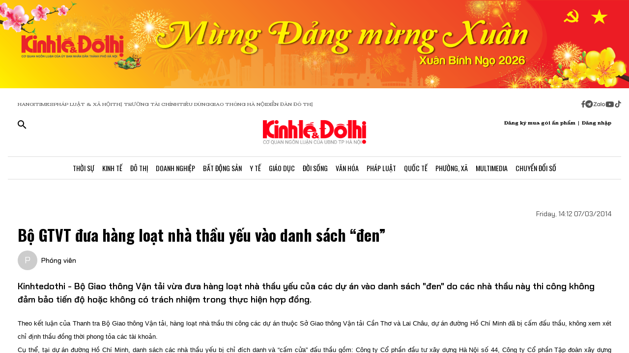

--- FILE ---
content_type: text/html;charset=utf-8
request_url: https://kinhtedothi.vn/bo-gtvt-dua-hang-loat-nha-thau-yeu-vao-danh-sach-den.html
body_size: 76203
content:
<!DOCTYPE html><html  lang="vi" data-capo=""><head><meta charset="utf-8">
<meta name="viewport" content="width=device-width, initial-scale=1">
<title>Bộ GTVT đưa hàng loạt nhà thầu yếu vào danh sách “đen”</title>
<script src="https://accounts.google.com/gsi/client" async defer></script>
<script src="https://sdk.moneyoyo.com/v1/webpush.js?pid=qZ6F_KPRHI2rs3B5EFNgyg" async></script>
<script src="https://images.dmca.com/Badges/DMCABadgeHelper.min.js"></script>
<link rel="stylesheet" href="/styles/trangchitiet.80dd5879.css">
<link rel="stylesheet" href="/_nuxt/entry.DojAWVo9.css">
<link rel="stylesheet" href="/_nuxt/swiper-vue.JG58ooqa.css">
<link rel="stylesheet" href="/_nuxt/page.BPsvQJK7.css">
<link rel="modulepreload" as="script" crossorigin href="/_nuxt/QmeA0Fvz.js">
<link rel="modulepreload" as="script" crossorigin href="/_nuxt/ETdSRtfG.js">
<link rel="modulepreload" as="script" crossorigin href="/_nuxt/hn4E0j7H.js">
<link rel="modulepreload" as="script" crossorigin href="/_nuxt/CyrIAEE4.js">
<link rel="modulepreload" as="script" crossorigin href="/_nuxt/fLaT5BcN.js">
<link rel="modulepreload" as="script" crossorigin href="/_nuxt/BoyZoYL1.js">
<link rel="modulepreload" as="script" crossorigin href="/_nuxt/BFM5d4uL.js">
<link rel="modulepreload" as="script" crossorigin href="/_nuxt/CTF7hJb0.js">
<link rel="modulepreload" as="script" crossorigin href="/_nuxt/Db9zxasf.js">
<meta name="description" content="Kinhtedothi - Bộ Giao thông Vận tải vừa đưa hàng loạt nhà thầu yếu của các dự án vào danh sách &quot;đen&quot; do các nhà thầu này thi công không đảm bảo tiến độ hoặc không có trách nhiệm trong thực hiện hợp đồng.">
<meta property="og:title" content="Bộ GTVT đưa hàng loạt nhà thầu yếu vào danh sách “đen”">
<meta property="og:description" content="Kinhtedothi - Bộ Giao thông Vận tải vừa đưa hàng loạt nhà thầu yếu của các dự án vào danh sách &quot;đen&quot; do các nhà thầu này thi công không đảm bảo tiến độ hoặc không có trách nhiệm trong thực hiện hợp đồng.">
<meta property="og:type" content="article">
<meta property="og:url" content="https://kinhtedothi.vn/bo-gtvt-dua-hang-loat-nha-thau-yeu-vao-danh-sach-den.html">
<meta property="og:image" content="http://cdn.ktdt.vn/mfiles/data/2014/03/810231AE/giao-thong.jpg?w=1200&h=630&q=80">
<meta property="og:image:width" content="1200">
<meta property="og:image:height" content="630">
<meta property="og:site_name" content="Báo Kinh Tế Đô Thị">
<meta name="twitter:card" content="summary_large_image">
<meta name="twitter:title" content="Bộ GTVT đưa hàng loạt nhà thầu yếu vào danh sách “đen”">
<meta name="twitter:description" content="Kinhtedothi - Bộ Giao thông Vận tải vừa đưa hàng loạt nhà thầu yếu của các dự án vào danh sách &quot;đen&quot; do các nhà thầu này thi công không đảm bảo tiến độ hoặc không có trách nhiệm trong thực hiện hợp đồng.">
<meta name="twitter:image" content="http://cdn.ktdt.vn/mfiles/data/2014/03/810231AE/giao-thong.jpg?w=1200&h=630&q=80">
<meta name="google-site-verification" content="pubUt4-xjlwy4h8J-jygcJjDh1FHNBuHCMLmmXYezlw">
<link rel="icon" href="/favicon.ico">
<link rel="canonical" href="https://kinhtedothi.vn/bo-gtvt-dua-hang-loat-nha-thau-yeu-vao-danh-sach-den.html">
<meta name="author" content="Báo Kinh Tế Đô Thị">
<meta name="publisher" content="Báo Kinh Tế Đô Thị">
<meta name="robots" content="index,follow,noodp,noarchive">
<meta name="news_keywords" content>
<script type="application/ld+json" data-hid="3f06a97">{"@context":"https://schema.org","@type":"Organization","name":"Báo Kinh Tế Đô Thị","url":"https://kinhtedothi.vn","logo":"https://resource.kinhtedothi.vn/resources2025/1/users/1/thumb-ktdt-1749038033.png","sameAs":["https://www.facebook.com/kinhtedothi.vn"]}</script>
<script type="application/ld+json" data-hid="6bc58dc">{"@context":"http://schema.org","@type":"WebSite","name":"Bộ GTVT đưa hàng loạt nhà thầu yếu vào danh sách “đen”","alternateName":"Kinhtedothi - Bộ Giao thông Vận tải vừa đưa hàng loạt nhà thầu yếu của các dự án vào danh sách \"đen\" do các nhà thầu này thi công không đảm bảo tiến độ hoặc không có trách nhiệm trong thực hiện hợp đồng.","url":"https://kinhtedothi.vn/bo-gtvt-dua-hang-loat-nha-thau-yeu-vao-danh-sach-den.html"}</script>
<script type="application/ld+json" data-hid="1b77ee5">{"@context":"http://schema.org","@type":"NewsArticle","mainEntityOfPage":{"@type":"WebPage","@id":"https://kinhtedothi.vn/bo-gtvt-dua-hang-loat-nha-thau-yeu-vao-danh-sach-den.html"},"headline":"Bộ GTVT đưa hàng loạt nhà thầu yếu vào danh sách “đen”","description":"Kinhtedothi - Bộ Giao thông Vận tải vừa đưa hàng loạt nhà thầu yếu của các dự án vào danh sách \"đen\" do các nhà thầu này thi công không đảm bảo tiến độ hoặc không có trách nhiệm trong thực hiện hợp đồng.","image":{"@type":"ImageObject","url":"https://resource.kinhtedothi.vn/mfiles/data/2014/03/810231AE/giao-thong.jpg","width":720,"height":480},"datePublished":"2014-03-07T14:12:00+0700","dateModified":"2014-03-07T14:12:00+0700","author":{"@type":"Organization","name":"Báo Kinh Tế Đô Thị"},"publisher":{"@type":"Organization","name":"Báo Kinh Tế Đô Thị","logo":{"@type":"ImageObject","url":"https://resource.kinhtedothi.vn/resources2025/1/users/1/thumb-ktdt-1749038033.png","width":500,"height":112}},"about":[]}</script>
<script type="application/ld+json" data-hid="0b8553">{"@context":"http://schema.org","@type":"BreadcrumbList","itemListElement":[{"@type":"ListItem","position":1,"name":"Báo Kinh Tế Đô Thị","item":"https://kinhtedothi.vn"},{"@type":"ListItem","position":2,"name":"Đô thị","item":"https://kinhtedothi.vn/do-thi"},{"@type":"ListItem","position":3,"name":"Giao thông","item":"https://kinhtedothi.vn/do-thi/giao-thong"}]}</script>
<script type="module" src="/_nuxt/QmeA0Fvz.js" crossorigin></script></head><body  class="!overflow-x-hidden max-w-screen min-h-screen w-full h-full text-black max-w-full w-full overflow-x-hidden"><div id="__nuxt"><!--[--><!--[--><!--[--><!--[--><!--[--><div class="nuxt-loading-indicator" style="position:fixed;top:0;right:0;left:0;pointer-events:none;width:auto;height:3px;opacity:0;background:repeating-linear-gradient(to right,#00dc82 0%,#34cdfe 50%,#0047e1 100%);background-size:Infinity% auto;transform:scaleX(0%);transform-origin:left;transition:transform 0.1s, height 0.4s, opacity 0.4s;z-index:999999;"></div><!----><main class="w-screen relative h-screen overflow-x-hidden overflow-y-auto" id="page_4"><!--[--><div class="KTDT_system_design bg-white" data-v-9cb5e6b6><!----><header class="header" data-v-9cb5e6b6><div class="image-top-fluit" data-v-9cb5e6b6><picture data-v-9cb5e6b6><source srcset="https://resource.kinhtedothi.vn/resources2025/1/users/1/mung-dang-mung-xuan-2026-1769572969.png" media="(max-width: 767px)" data-v-9cb5e6b6><source srcset="https://resource.kinhtedothi.vn/resources2025/1/users/1/mung-dang-mung-xuan-2026-1769572969.png" media="(min-width: 768px)" data-v-9cb5e6b6><img src="https://resource.kinhtedothi.vn/resources2025/1/users/1/mung-dang-mung-xuan-2026-1769572969.png" title="Mừng Đảng mừng Xuân 2026" alt="Mừng Đảng mừng Xuân 2026" width="100%" data-v-9cb5e6b6></picture></div><nav class="header-menu" data-v-9cb5e6b6><div class="menu-item px-[20px]" data-v-9cb5e6b6><a href="https://hanoitimes.vn/" rel="noopener noreferrer" data-v-9cb5e6b6> HANOITIMES </a><a href="https://phapluatxahoi.kinhtedothi.vn/" rel="noopener noreferrer" data-v-9cb5e6b6><div data-v-9cb5e6b6>Pháp Luật &amp; Xã hội</div></a><a href="https://thitruongtaichinh.kinhtedothi.vn/" rel="noopener noreferrer" data-v-9cb5e6b6><div data-v-9cb5e6b6>Thị trường tài chính</div></a><a href="https://tieudung.kinhtedothi.vn/" rel="noopener noreferrer" data-v-9cb5e6b6><div data-v-9cb5e6b6>Tiêu Dùng</div></a><a href="https://giaothonghanoi.kinhtedothi.vn/" rel="noopener noreferrer" data-v-9cb5e6b6><div data-v-9cb5e6b6>Giao thông hà nội</div></a><a href="https://diendandothi.kinhtedothi.vn/" rel="noopener noreferrer" data-v-9cb5e6b6><div data-v-9cb5e6b6>Diễn đàn đô thị</div></a></div><div class="flex gap-3 items-center menu-icon" data-v-9cb5e6b6><svg width="8" height="15" viewBox="0 0 8 15" fill="none" xmlns="http://www.w3.org/2000/svg" data-v-9cb5e6b6><path d="M7.12891 8.125H5.07812V14.25H2.34375V8.125H0.128906V5.58203H2.34375V3.66797C2.36198 2.55599 2.66276 1.70833 3.24609 1.125C3.84766 0.541667 4.64974 0.25 5.65234 0.25C6.16276 0.25 6.60938 0.277344 6.99219 0.332031C7.39323 0.386719 7.60286 0.414062 7.62109 0.414062V2.57422H6.52734C5.98047 2.59245 5.60677 2.73828 5.40625 3.01172C5.1875 3.26693 5.07812 3.57682 5.07812 3.94141V5.58203H7.51172L7.12891 8.125Z" fill="#555555" data-v-9cb5e6b6></path></svg><svg width="16" height="17" viewBox="0 0 14 15" fill="none" xmlns="http://www.w3.org/2000/svg" data-v-9cb5e6b6><path d="M1.96875 2.46484C3.29948 1.13411 4.90365 0.46875 6.78125 0.46875C8.65885 0.46875 10.2539 1.13411 11.5664 2.46484C12.8971 3.77734 13.5625 5.3724 13.5625 7.25C13.5625 9.1276 12.8971 10.7318 11.5664 12.0625C10.2539 13.375 8.65885 14.0312 6.78125 14.0312C4.90365 14.0312 3.29948 13.375 1.96875 12.0625C0.65625 10.7318 0 9.1276 0 7.25C0 5.3724 0.65625 3.77734 1.96875 2.46484ZM10.1172 5.11719C10.1536 4.89844 10.1172 4.74349 10.0078 4.65234C9.91667 4.54297 9.79818 4.51562 9.65234 4.57031L3.11719 7.11328C2.88021 7.1862 2.7526 7.27734 2.73438 7.38672C2.73438 7.49609 2.83464 7.57812 3.03516 7.63281L4.70312 8.15234L8.58594 5.71875C8.69531 5.64583 8.77734 5.63672 8.83203 5.69141C8.85026 5.70964 8.84115 5.73698 8.80469 5.77344L5.66016 8.61719L5.52344 10.3398C5.65104 10.3398 5.76953 10.2852 5.87891 10.1758L6.69922 9.38281L8.39453 10.6406C8.72266 10.8229 8.92318 10.7318 8.99609 10.3672L10.1172 5.11719Z" fill="#555555" data-v-9cb5e6b6></path></svg><svg width="25" height="11" viewBox="0 0 22 8" fill="none" xmlns="http://www.w3.org/2000/svg" data-v-9cb5e6b6><path d="M13.5933 0.335442H14.8461C14.8461 2.75512 14.8461 5.17479 14.8461 7.59447C14.4408 7.53305 13.7529 7.79099 13.6056 7.26284C13.581 4.9537 13.6056 2.64457 13.6056 0.335442H13.5933Z" fill="#555555" data-v-9cb5e6b6></path><path d="M0.782506 0.42142C2.73544 0.42142 4.67609 0.409137 6.62903 0.42142C6.61675 0.802181 6.59218 1.20751 6.33425 1.51457C5.00773 3.14816 3.70577 4.80631 2.36696 6.4399C3.77946 6.4399 5.19196 6.4399 6.60447 6.4399C6.5799 6.77153 6.69044 7.15229 6.48164 7.43479C6.34653 7.61903 6.10088 7.60675 5.90436 7.60675C4.13566 7.60675 2.36696 7.60675 0.598267 7.60675C0.598267 7.23827 0.598267 6.83294 0.868484 6.53816C2.18272 4.90457 3.52153 3.29555 4.82349 1.66196C3.4724 1.66196 2.13359 1.66196 0.782506 1.66196C0.782506 1.25664 0.782506 0.839029 0.782506 0.433703V0.42142Z" fill="#555555" data-v-9cb5e6b6></path><path d="M17.9659 2.01816C19.3661 1.71109 20.8891 2.62001 21.2699 3.98338C21.7489 5.39588 20.8769 7.0786 19.4152 7.52077C18.187 7.95066 16.7008 7.38566 16.0621 6.26794C15.5585 5.44501 15.5339 4.35186 15.9884 3.50436C16.3691 2.75512 17.1184 2.2024 17.9536 2.03044L17.9659 2.01816ZM17.9413 3.24642C17.0815 3.5412 16.6271 4.57294 16.9587 5.39588C17.2289 6.18197 18.1624 6.66099 18.9731 6.41534C19.8943 6.19425 20.447 5.12566 20.1276 4.2536C19.8574 3.39381 18.8011 2.89023 17.9413 3.23414V3.24642Z" fill="#555555" data-v-9cb5e6b6></path><path d="M7.58707 3.03762C8.26262 2.21468 9.44175 1.80936 10.4858 2.10414C10.8297 2.19012 11.1368 2.36207 11.4438 2.53403C11.4438 2.44805 11.4438 2.26381 11.4315 2.17783C11.8246 2.17783 12.2176 2.17783 12.6107 2.17783C12.6107 3.98338 12.6107 5.80121 12.6107 7.60675C12.3159 7.60675 12.0334 7.63132 11.7386 7.5699C11.5421 7.48392 11.4807 7.27512 11.3947 7.10316C10.3138 7.93838 8.60653 7.74186 7.69762 6.73468C6.73957 5.75207 6.69044 4.08164 7.57479 3.03762H7.58707ZM9.17153 3.28327C8.26262 3.60262 7.83273 4.7449 8.28718 5.56784C8.68023 6.37849 9.77338 6.71012 10.5595 6.26794C11.2841 5.88718 11.6281 4.9537 11.3087 4.20447C11.0016 3.39381 9.98218 2.93936 9.17153 3.27099V3.28327Z" fill="#555555" data-v-9cb5e6b6></path></svg><svg width="18" height="12" viewBox="0 0 16 11" fill="none" xmlns="http://www.w3.org/2000/svg" data-v-9cb5e6b6><path d="M15.0117 1.66797C15.3398 2.81641 15.3398 5.27734 15.3398 5.27734C15.3398 5.27734 15.3398 7.71094 15.0117 8.88672C14.8477 9.54297 14.3281 10.0352 13.6992 10.1992C12.5234 10.5 7.875 10.5 7.875 10.5C7.875 10.5 3.19922 10.5 2.02344 10.1992C1.39453 10.0352 0.875 9.54297 0.710938 8.88672C0.382812 7.71094 0.382812 5.27734 0.382812 5.27734C0.382812 5.27734 0.382812 2.81641 0.710938 1.66797C0.875 1.01172 1.39453 0.492188 2.02344 0.328125C3.19922 0 7.875 0 7.875 0C7.875 0 12.5234 0 13.6992 0.328125C14.3281 0.492188 14.8477 1.01172 15.0117 1.66797ZM6.34375 7.49219L10.2266 5.27734L6.34375 3.0625V7.49219Z" fill="#555555" data-v-9cb5e6b6></path></svg><svg width="14" height="16" viewBox="0 0 14 16" fill="none" xmlns="http://www.w3.org/2000/svg" data-v-9cb5e6b6><path d="M13.75 5.99219C12.5195 6.01953 11.3711 5.63672 10.3867 4.92578V9.82031C10.3867 13.2383 6.66797 15.3711 3.71484 13.6758C0.761719 11.9531 0.761719 7.6875 3.71484 5.96484C4.5625 5.47266 5.57422 5.28125 6.55859 5.41797V7.87891C5.05469 7.38672 3.60547 8.72656 3.93359 10.2578C4.28906 11.7891 6.14844 12.3906 7.32422 11.3242C7.73438 10.9414 7.98047 10.3945 7.98047 9.82031V0.25H10.3867C10.3867 0.46875 10.3867 0.660156 10.4414 0.878906C10.6055 1.78125 11.125 2.57422 11.918 3.06641C12.4375 3.42188 13.0938 3.61328 13.75 3.61328V5.99219Z" fill="#555555" data-v-9cb5e6b6></path></svg></div></nav><div class="mb-header-logo-container" data-v-9cb5e6b6><a href="/" class="text-center" data-v-9cb5e6b6><img loading="auto" class="mx-auto w-[150px]" src="/images/ktdt/logo_ktdt.png" alt="Logo" data-v-9cb5e6b6></a></div><div class="header-main px-[20px]" data-v-9cb5e6b6><div class="main__action flex-1 text-start flex gap-[16px]" data-v-9cb5e6b6><svg xmlns="http://www.w3.org/2000/svg" class="icon lg:hidden inline-block" width="24" height="16" viewBox="0 0 24 16" fill="none" data-v-9cb5e6b6><path fill-rule="evenodd" clip-rule="evenodd" d="M0 1.63477C0 1.3364 0.118526 1.05025 0.329505 0.83927C0.540483 0.628292 0.826631 0.509766 1.125 0.509766H22.875C23.1734 0.509766 23.4595 0.628292 23.6705 0.83927C23.8815 1.05025 24 1.3364 24 1.63477C24 1.93313 23.8815 2.21928 23.6705 2.43026C23.4595 2.64124 23.1734 2.75977 22.875 2.75977H1.125C0.826631 2.75977 0.540483 2.64124 0.329505 2.43026C0.118526 2.21928 0 1.93313 0 1.63477ZM0 8.00977C0 7.7114 0.118526 7.42525 0.329505 7.21427C0.540483 7.00329 0.826631 6.88477 1.125 6.88477H22.875C23.1734 6.88477 23.4595 7.00329 23.6705 7.21427C23.8815 7.42525 24 7.7114 24 8.00977C24 8.30813 23.8815 8.59428 23.6705 8.80526C23.4595 9.01624 23.1734 9.13477 22.875 9.13477H1.125C0.826631 9.13477 0.540483 9.01624 0.329505 8.80526C0.118526 8.59428 0 8.30813 0 8.00977ZM1.125 13.2598C0.826631 13.2598 0.540483 13.3783 0.329505 13.5893C0.118526 13.8002 0 14.0864 0 14.3848C0 14.6831 0.118526 14.9693 0.329505 15.1803C0.540483 15.3912 0.826631 15.5098 1.125 15.5098H22.875C23.1734 15.5098 23.4595 15.3912 23.6705 15.1803C23.8815 14.9693 24 14.6831 24 14.3848C24 14.0864 23.8815 13.8002 23.6705 13.5893C23.4595 13.3783 23.1734 13.2598 22.875 13.2598H1.125Z" fill="black" data-v-9cb5e6b6></path></svg><svg xmlns="http://www.w3.org/2000/svg" width="18" height="18" viewBox="0 0 18 18" fill="none" data-v-9cb5e6b6><path d="M12.5 11.2648H11.71L11.43 10.9948C12.4439 9.81879 13.0011 8.31746 13 6.76477C13 5.47919 12.6188 4.22248 11.9046 3.15356C11.1903 2.08464 10.1752 1.25152 8.98744 0.759549C7.79973 0.267579 6.49279 0.138858 5.23192 0.389661C3.97104 0.640465 2.81285 1.25953 1.90381 2.16857C0.994767 3.07761 0.375703 4.2358 0.124899 5.49668C-0.125905 6.75756 0.00281635 8.06449 0.494786 9.25221C0.986756 10.4399 1.81988 11.4551 2.8888 12.1693C3.95772 12.8835 5.21442 13.2648 6.5 13.2648C8.11 13.2648 9.59 12.6748 10.73 11.6948L11 11.9748V12.7648L16 17.7548L17.49 16.2648L12.5 11.2648ZM6.5 11.2648C4.01 11.2648 2 9.25477 2 6.76477C2 4.27477 4.01 2.26477 6.5 2.26477C8.99 2.26477 11 4.27477 11 6.76477C11 9.25477 8.99 11.2648 6.5 11.2648Z" fill="black" data-v-9cb5e6b6></path></svg></div><div class="header-logo" data-v-9cb5e6b6><a href="/" class="text-center" data-v-9cb5e6b6><h2 data-v-9cb5e6b6><img loading="auto" class="mx-auto" src="/images/ktdt/logo_ktdt.png" alt="Logo" data-v-9cb5e6b6></h2></a></div><div class="main__auth flex-1 flex items-center justify-end gap-3 text-end" data-v-9cb5e6b6><span data-v-9cb5e6b6>Đăng ký mua gói ấn phẩm</span><span data-v-9cb5e6b6>|</span><span class="cursor-pointer" data-v-9cb5e6b6>Đăng nhập</span></div></div><div class="nav-bar sm:h-[47px]" data-v-9cb5e6b6><nav class="w-full transition-all duration-300 relative content-wrap style-scroll" template="Top" dataloading="Silent" additions data-component-id="component-navigation-top-trang-chu" data-loaded="false" data-loading="false" code="component-navigation-top-trang-chu" taxonomy="Navigations" typegetdata="MD5" loading="false" data-v-9cb5e6b6><div class="flex gap-3 items-center"><div id="nav-bar" class="navigation-top-pc flex items-center lg:py-0 py-2 lg:border-[0px] border-b-[1px] border-t-[1px] border-solid border-[#ddd] border-l-[0px] border-r-[0px]"><button class="bg-transparent px-[16px] lg:hidden block border-r-[2px] border-r-[#eee]"><a href="/" class=""><svg xmlns="http://www.w3.org/2000/svg" class="w-[16px] h-[16px]" viewBox="0 0 576 512"><path d="M575.8 255.5c0 18-15 32.1-32 32.1l-32 0 .7 160.2c0 2.7-.2 5.4-.5 8.1l0 16.2c0 22.1-17.9 40-40 40l-16 0c-1.1 0-2.2 0-3.3-.1c-1.4 .1-2.8 .1-4.2 .1L416 512l-24 0c-22.1 0-40-17.9-40-40l0-24 0-64c0-17.7-14.3-32-32-32l-64 0c-17.7 0-32 14.3-32 32l0 64 0 24c0 22.1-17.9 40-40 40l-24 0-31.9 0c-1.5 0-3-.1-4.5-.2c-1.2 .1-2.4 .2-3.6 .2l-16 0c-22.1 0-40-17.9-40-40l0-112c0-.9 0-1.9 .1-2.8l0-69.7-32 0c-18 0-32-14-32-32.1c0-9 3-17 10-24L266.4 8c7-7 15-8 22-8s15 2 21 7L564.8 231.5c8 7 12 15 11 24z"></path></svg></a></button><div class="nav-container flex-1 px-[16px] xl:px-0"><!----><!--[--><!--[--><div class="nav-item default-nav"><div class="nav-title"><!--[--><a href="/thoi-su" class="nav-link">Thời Sự</a><!--]--></div><div class="dropdown-container"><div id="nav-bar" class="navigation-top-pc flex items-center lg:py-0 py-2 lg:border-[0px] border-b-[1px] border-t-[1px] border-solid border-[#ddd] border-l-[0px] border-r-[0px]"><button class="bg-transparent px-[16px] lg:hidden block border-r-[2px] border-r-[#eee]"><a href="/" class=""><svg xmlns="http://www.w3.org/2000/svg" class="w-[16px] h-[16px]" viewBox="0 0 576 512"><path d="M575.8 255.5c0 18-15 32.1-32 32.1l-32 0 .7 160.2c0 2.7-.2 5.4-.5 8.1l0 16.2c0 22.1-17.9 40-40 40l-16 0c-1.1 0-2.2 0-3.3-.1c-1.4 .1-2.8 .1-4.2 .1L416 512l-24 0c-22.1 0-40-17.9-40-40l0-24 0-64c0-17.7-14.3-32-32-32l-64 0c-17.7 0-32 14.3-32 32l0 64 0 24c0 22.1-17.9 40-40 40l-24 0-31.9 0c-1.5 0-3-.1-4.5-.2c-1.2 .1-2.4 .2-3.6 .2l-16 0c-22.1 0-40-17.9-40-40l0-112c0-.9 0-1.9 .1-2.8l0-69.7-32 0c-18 0-32-14-32-32.1c0-9 3-17 10-24L266.4 8c7-7 15-8 22-8s15 2 21 7L564.8 231.5c8 7 12 15 11 24z"></path></svg></a></button><div class="nav-container flex-1 px-[16px] xl:px-0"><!----><!--[--><!--[--><div class="nav-item"><div class="nav-title"><!--[--><a href="/thoi-su/tin-tuc" class="nav-link">Tin Tức</a><!--]--></div></div><!--]--><!--[--><div class="nav-item"><div class="nav-title"><!--[--><a href="/thoi-su/nghi-quyet-dang-vao-cuoc-song" class="nav-link">Nghị Quyết Đảng Vào Cuộc Sống</a><!--]--></div></div><!--]--><!--[--><div class="nav-item"><div class="nav-title"><!--[--><a href="/thoi-su/thong-tin-doi-ngoai" class="nav-link">Thông Tin Đối Ngoại</a><!--]--></div></div><!--]--><!--[--><div class="nav-item"><div class="nav-title"><!--[--><a href="/thoi-su/cai-cach-hanh-chinh" class="nav-link">Cải Cách Hành Chính</a><!--]--></div></div><!--]--><!--[--><div class="nav-item"><div class="nav-title"><!--[--><a href="/thoi-su/nhan-su" class="nav-link">Nhân Sự</a><!--]--></div></div><!--]--><!--[--><div class="nav-item"><div class="nav-title"><!--[--><a href="/thoi-su/quan-huyen" class="nav-link">Tin quận huyện</a><!--]--></div></div><!--]--><!--]--></div></div></div></div><!--]--><!--[--><div class="nav-item default-nav"><div class="nav-title"><!--[--><a href="/kinh-te" class="nav-link">Kinh Tế</a><!--]--></div><div class="dropdown-container"><div id="nav-bar" class="navigation-top-pc flex items-center lg:py-0 py-2 lg:border-[0px] border-b-[1px] border-t-[1px] border-solid border-[#ddd] border-l-[0px] border-r-[0px]"><button class="bg-transparent px-[16px] lg:hidden block border-r-[2px] border-r-[#eee]"><a href="/" class=""><svg xmlns="http://www.w3.org/2000/svg" class="w-[16px] h-[16px]" viewBox="0 0 576 512"><path d="M575.8 255.5c0 18-15 32.1-32 32.1l-32 0 .7 160.2c0 2.7-.2 5.4-.5 8.1l0 16.2c0 22.1-17.9 40-40 40l-16 0c-1.1 0-2.2 0-3.3-.1c-1.4 .1-2.8 .1-4.2 .1L416 512l-24 0c-22.1 0-40-17.9-40-40l0-24 0-64c0-17.7-14.3-32-32-32l-64 0c-17.7 0-32 14.3-32 32l0 64 0 24c0 22.1-17.9 40-40 40l-24 0-31.9 0c-1.5 0-3-.1-4.5-.2c-1.2 .1-2.4 .2-3.6 .2l-16 0c-22.1 0-40-17.9-40-40l0-112c0-.9 0-1.9 .1-2.8l0-69.7-32 0c-18 0-32-14-32-32.1c0-9 3-17 10-24L266.4 8c7-7 15-8 22-8s15 2 21 7L564.8 231.5c8 7 12 15 11 24z"></path></svg></a></button><div class="nav-container flex-1 px-[16px] xl:px-0"><!----><!--[--><!--[--><div class="nav-item"><div class="nav-title"><!--[--><a href="/kinh-te/thi-truong" class="nav-link">Thị Trường</a><!--]--></div></div><!--]--><!--[--><div class="nav-item"><div class="nav-title"><!--[--><a href="/kinh-te/tai-chinh-chung-khoan" class="nav-link">Tài Chính - Chứng Khoán</a><!--]--></div></div><!--]--><!--[--><div class="nav-item"><div class="nav-title"><!--[--><a href="/kinh-te/du-lich-am-thuc" class="nav-link">Du Lịch - Ẩm Thực</a><!--]--></div></div><!--]--><!--[--><div class="nav-item"><div class="nav-title"><!--[--><a href="/kinh-te/hang-viet" class="nav-link">Hàng Việt</a><!--]--></div></div><!--]--><!--[--><div class="nav-item"><div class="nav-title"><!--[--><a href="/kinh-te/nong-thon-moi" class="nav-link">Nông Thôn Mới</a><!--]--></div></div><!--]--><!--[--><div class="nav-item"><div class="nav-title"><!--[--><a href="/kinh-te/tinh-hoa-am-thuc-ha-noi" class="nav-link">Tinh hoa ẩm thực Hà Nội</a><!--]--></div></div><!--]--><!--]--></div></div></div></div><!--]--><!--[--><div class="nav-item layout-nav"><div class="nav-title"><!--[--><a href="/do-thi" class="nav-link">Đô Thị</a><!--]--></div><div class="dropdown-container"><div class="dropdown"><div class="h-full"><section id="section_224" class="section-navigation" dataloading="Eager" stylesheets data-v-35d9cf96><div class="setting_background setting-background" data-v-35d9cf96><div class="main-label" data-v-35d9cf96><a href="/do-thi" class="" data-v-35d9cf96><span data-v-35d9cf96>Đô thị</span></a></div><div class="section-content flex" data-v-35d9cf96><div class="section-navigation-actions" data-v-35d9cf96><ul class="category_list category-list" data-v-35d9cf96><!--[--><li class="category_item category-item" data-v-35d9cf96><span data-v-35d9cf96><a href="/do-thi/do-thi-24h" class="" data-v-35d9cf96>Đô thị 24h</a></span></li><li class="category_item category-item" data-v-35d9cf96><span data-v-35d9cf96><a href="/do-thi/giao-thong" class="" data-v-35d9cf96>Giao thông</a></span></li><li class="category_item category-item" data-v-35d9cf96><span data-v-35d9cf96><a href="/do-thi/moi-truong" class="" data-v-35d9cf96>Môi trường</a></span></li><li class="category_item category-item" data-v-35d9cf96><span data-v-35d9cf96><a href="/do-thi/quy-hoach-xay-dung" class="" data-v-35d9cf96>Quy hoạch - Xây dựng</a></span></li><!--]--></ul></div><div class="section-layout" data-v-35d9cf96><div class="section_layout border-custom" data-v-35d9cf96><!--[--><div><div class="h-full"><section id="section_226" class="" data-v-936bf7f8><div class="section_layout section-layout setting_background setting-background" data-v-936bf7f8><!----><div class="section-wrap border-custom two_col_layout" data-v-936bf7f8 data-v-7f52812d><!--[--><div class="section_item section-item section_226_item_1" data-v-7f52812d><div class="h-full" data-v-7f52812d><div id="component_178" template="Article" dataloading="Silent" useexclusion="false" enableexclusion="false" enableadvertising="true" type="COMPONENT" code="mega-menu-do-thi" taxonomy="Collections" data-component-id="mega-menu-do-thi" data-loaded="false" data-loading="false" loading="false"><!----><div class="collection collection-container border-custom overflow-hidden"><!--[--><!--[--><div class="skeleton-wrapper first:mt-2 mb-2 last:mb-0"><!--[--><div class="skeleton-image" style="width:150px;height:80px;"></div><!--]--><!--[--><div class="skeleton-text"><!--[--><div class="skeleton-line long"></div><div class="skeleton-line long"></div><!--]--><div class="skeleton-line short"></div></div><!--]--></div><!--]--><!--[--><div class="skeleton-wrapper first:mt-2 mb-2 last:mb-0"><!--[--><div class="skeleton-image" style="width:150px;height:80px;"></div><!--]--><!--[--><div class="skeleton-text"><!--[--><div class="skeleton-line long"></div><div class="skeleton-line long"></div><!--]--><div class="skeleton-line short"></div></div><!--]--></div><!--]--><!--[--><div class="skeleton-wrapper first:mt-2 mb-2 last:mb-0"><!--[--><div class="skeleton-image" style="width:150px;height:80px;"></div><!--]--><!--[--><div class="skeleton-text"><!--[--><div class="skeleton-line long"></div><div class="skeleton-line long"></div><!--]--><div class="skeleton-line short"></div></div><!--]--></div><!--]--><!--[--><div class="skeleton-wrapper first:mt-2 mb-2 last:mb-0"><!--[--><div class="skeleton-image" style="width:150px;height:80px;"></div><!--]--><!--[--><div class="skeleton-text"><!--[--><div class="skeleton-line long"></div><div class="skeleton-line long"></div><!--]--><div class="skeleton-line short"></div></div><!--]--></div><!--]--><!--]--></div></div></div></div><div class="section_item section-item section_226_item_2" data-v-7f52812d><div class="h-full" data-v-7f52812d><section id="section_1524" class="" data-v-936bf7f8><div class="section_layout section-layout setting_background setting-background" data-v-936bf7f8><!----><div class="section-wrap border-custom basic_column" data-v-936bf7f8 data-v-7f52812d><!--[--><div class="section_item section-item section_1524_item_1" data-v-7f52812d><div class="h-full" data-v-7f52812d><div id="component_182" class="component" template="SEARCH_TREND" dataloading="Silent" data-component-id="page_test/com_xu-huong-tim-kiem" data-loaded="false" data-loading="false" type="COMPONENT" code="page_test/com_xu-huong-tim-kiem" taxonomy="Others" loading="false"><!----><ul class="trend-list"><li class="trend-item"><span class="trend-name">Hà Nội</span></li><li class="trend-item"><span class="trend-name">bất động sản</span></li><li class="trend-item"><span class="trend-name">nhà tập thể</span></li><li class="trend-item"><span class="trend-name">Quy hoạch Hà Nội</span></li><li class="trend-item"><span class="trend-name">Huyện Đông Anh</span></li><li class="trend-item"><span class="trend-name">Pháp luật &amp; xã hội</span></li></ul></div></div></div><div class="section_item section-item section_1524_item_2" data-v-7f52812d><div class="h-full" data-v-7f52812d><div id="component_1537" class="component" template="FOLLOW_UP" dataloading="Silent" data-component-id="page_trang-chu-ktdt/com_follow-up" data-loaded="false" data-loading="false" type="COMPONENT" code="page_trang-chu-ktdt/com_follow-up" taxonomy="Others" loading="false"><div class="label-component">Theo dõi Kinh Tế Đô Thị Trên</div><ul class="social-list"><li class="social-item facebook"><span><svg xmlns="http://www.w3.org/2000/svg" class="w-16px h-16px" viewBox="0 0 320 512"><path fill="currentColor" d="M80 299.3V512H196V299.3h86.5l18-97.8H196V166.9c0-51.7 20.3-71.5 72.7-71.5c16.3 0 29.4 .4 37 1.2V7.9C291.4 4 256.4 0 236.2 0C129.3 0 80 50.5 80 159.4v42.1H14v97.8H80z"></path></svg></span></li><li class="social-item twitter"><span><svg xmlns="http://www.w3.org/2000/svg" width="22" height="18" viewBox="0 0 22 18" fill="none"><path fill-rule="evenodd" clip-rule="evenodd" d="M19.2779 0.165224C19.5357 0.0567033 19.8179 0.0192753 20.0951 0.056835C20.3723 0.0943947 20.6344 0.205569 20.8541 0.378787C21.0738 0.552005 21.243 0.780934 21.3441 1.04175C21.4453 1.30256 21.4747 1.58572 21.4293 1.86175L19.0629 16.2155C18.8334 17.6 17.3142 18.394 16.0445 17.7044C14.9823 17.1274 13.4047 16.2384 11.9857 15.3109C11.2762 14.8466 9.10287 13.3598 9.36998 12.3018C9.59952 11.3972 13.2513 7.99784 15.3381 5.97683C16.1571 5.18282 15.7836 4.72478 14.8164 5.45514C12.4145 7.26853 8.55823 10.0262 7.28323 10.8024C6.15847 11.4869 5.57209 11.6038 4.87094 11.4869C3.59176 11.274 2.40545 10.9443 1.43719 10.5426C0.128801 10.0001 0.192447 8.2013 1.43615 7.67753L19.2779 0.165224Z" fill="white"></path></svg></span></li><li class="social-item zalo"><span><svg xmlns="http://www.w3.org/2000/svg" width="28" height="10" viewBox="0 0 28 10" fill="none"><path d="M17.4297 0.153076H19.0867C19.0867 3.35331 19.0867 6.55354 19.0867 9.75377C18.5506 9.67254 17.6409 10.0137 17.4459 9.31516C17.4135 6.26113 17.4459 3.2071 17.4459 0.153076H17.4297Z" fill="white"></path><path d="M0.486348 0.26679C3.06927 0.26679 5.63596 0.250545 8.21888 0.26679C8.20264 0.770379 8.17015 1.30646 7.82901 1.71258C6.07457 3.87314 4.35262 6.06619 2.58193 8.22675C4.45008 8.22675 6.31824 8.22675 8.18639 8.22675C8.1539 8.66536 8.30011 9.16895 8.02395 9.54258C7.84525 9.78626 7.52036 9.77001 7.26044 9.77001C4.92118 9.77001 2.58193 9.77001 0.242676 9.77001C0.242676 9.28267 0.242676 8.74659 0.600062 8.35671C2.33826 6.19615 4.10894 4.06808 5.83089 1.90752C4.04396 1.90752 2.27328 1.90752 0.486348 1.90752C0.486348 1.37144 0.486348 0.819114 0.486348 0.283035V0.26679Z" fill="white"></path><path d="M23.2129 2.37862C25.0648 1.9725 27.0791 3.17461 27.5827 4.97779C28.2163 6.84594 27.0629 9.07148 25.1297 9.6563C23.5053 10.2249 21.5396 9.4776 20.6949 7.99932C20.0289 6.91092 19.9964 5.46513 20.5974 4.34424C21.101 3.35331 22.092 2.62229 23.1966 2.39486L23.2129 2.37862ZM23.1804 4.0031C22.0432 4.39297 21.4422 5.75754 21.8808 6.84594C22.2382 7.88561 23.4728 8.51916 24.5449 8.19426C25.7633 7.90186 26.4943 6.48856 26.0719 5.33517C25.7146 4.19804 24.3175 3.532 23.1804 3.98685V4.0031Z" fill="white"></path><path d="M9.48598 3.72694C10.3794 2.63853 11.9389 2.10245 13.3198 2.49233C13.7746 2.60604 14.1807 2.83347 14.5869 3.0609C14.5869 2.94719 14.5869 2.70351 14.5706 2.5898C15.0904 2.5898 15.6103 2.5898 16.1301 2.5898C16.1301 4.97779 16.1301 7.38202 16.1301 9.77001C15.7402 9.77001 15.3666 9.8025 14.9767 9.72128C14.7168 9.60756 14.6356 9.3314 14.5219 9.10397C13.0923 10.2086 10.8343 9.9487 9.63218 8.61663C8.36509 7.31704 8.30011 5.10775 9.46973 3.72694H9.48598ZM11.5816 4.05183C10.3794 4.4742 9.81088 5.98497 10.4119 7.07337C10.9318 8.14553 12.3776 8.58414 13.4172 7.99932C14.3757 7.49574 14.8305 6.26113 14.4082 5.2702C14.002 4.19804 12.6537 3.59698 11.5816 4.03559V4.05183Z" fill="white"></path></svg></span></li><li class="social-item youtube"><span><svg xmlns="http://www.w3.org/2000/svg" class="w-[24px] h-[24px]" viewBox="0 0 576 512"><path fill="currentColor" d="M549.7 124.1c-6.3-23.7-24.8-42.3-48.3-48.6C458.8 64 288 64 288 64S117.2 64 74.6 75.5c-23.5 6.3-42 24.9-48.3 48.6-11.4 42.9-11.4 132.3-11.4 132.3s0 89.4 11.4 132.3c6.3 23.7 24.8 41.5 48.3 47.8C117.2 448 288 448 288 448s170.8 0 213.4-11.5c23.5-6.3 42-24.2 48.3-47.8 11.4-42.9 11.4-132.3 11.4-132.3s0-89.4-11.4-132.3zm-317.5 213.5V175.2l142.7 81.2-142.7 81.2z"></path></svg></span></li><li class="social-item tiktok"><span><svg xmlns="http://www.w3.org/2000/svg" width="26" height="26" viewBox="0 0 26 26" fill="none"><path d="M10.4749 10.2566V9.25483C10.1273 9.20546 9.77651 9.18006 9.42548 9.17834C5.1312 9.17834 1.63745 12.6727 1.63745 16.9669C1.63745 19.6011 2.95396 21.933 4.96225 23.3431C3.61749 21.9051 2.86977 20.0095 2.87091 18.0406C2.87091 13.8074 6.26535 10.3553 10.4749 10.2566Z" fill="#00F2EA"></path><path d="M10.6587 21.5971C12.5748 21.5971 14.1376 20.0728 14.209 18.1733L14.2155 1.21622H17.3134C17.2472 0.862048 17.2138 0.502741 17.2135 0.142578H12.9823L12.9752 17.1002C12.9047 18.9992 11.3411 20.5229 9.42552 20.5229C8.85046 20.5232 8.28396 20.3831 7.77539 20.1145C8.44178 21.0443 9.51485 21.596 10.6587 21.5971ZM23.1 6.97226V6.0299C21.9616 6.03104 20.8474 5.6997 19.8945 5.07698C20.7301 6.03903 21.8549 6.70399 23.1006 6.97226" fill="#00F2EA"></path><path d="M19.8945 5.07615C18.9607 4.00765 18.4461 2.63635 18.4467 1.2171H17.3131C17.6096 2.80216 18.5426 4.19687 19.8945 5.07615ZM9.42548 13.4096C7.46199 13.4118 5.87094 15.0029 5.86865 16.9664C5.86979 18.2883 6.60382 19.5007 7.77478 20.1148C7.33727 19.5115 7.10183 18.7858 7.10183 18.0406C7.10382 16.0771 8.69488 14.4855 10.6586 14.4832C11.0251 14.4832 11.3764 14.5437 11.708 14.6479V10.3282C11.3604 10.2788 11.0097 10.2534 10.6586 10.2517C10.597 10.2517 10.5362 10.2551 10.4751 10.2563V13.5742C10.1355 13.4664 9.78164 13.4107 9.42548 13.4096Z" fill="#FF004F"></path><path d="M23.1 6.97229V10.2608C20.9056 10.2608 18.8733 9.55907 17.2132 8.36785V16.9667C17.2132 21.2609 13.72 24.7547 9.42575 24.7547C7.7662 24.7547 6.22738 24.231 4.96252 23.3429C6.43257 24.9282 8.4968 25.8289 10.6586 25.8283C14.9529 25.8283 18.4467 22.3346 18.4467 18.0409V9.44206C20.1616 10.6752 22.2212 11.3376 24.3334 11.3351V7.10271C23.9099 7.10271 23.4981 7.05677 23.0997 6.97144" fill="#FF004F"></path><path d="M17.2129 16.9664V8.36756C18.9278 9.60102 20.9874 10.2631 23.0996 10.2606V6.97229C21.8542 6.70374 20.7295 6.03849 19.8941 5.07615C18.5422 4.19687 17.6093 2.80216 17.3128 1.2171H14.2151L14.2086 18.1742C14.1375 20.0731 12.5744 21.5974 10.6583 21.5974C9.51474 21.5963 8.44139 21.0443 7.77529 20.1151C6.60433 19.5012 5.87002 18.2889 5.86859 16.9667C5.87088 15.0032 7.46193 13.4121 9.42542 13.4098C9.79129 13.4098 10.1426 13.4698 10.4748 13.5745V10.2566C6.26529 10.3553 2.87085 13.8074 2.87085 18.0406C2.87085 20.0877 3.66623 21.9513 4.96219 23.3432C6.26871 24.263 7.8278 24.7558 9.42542 24.7544C13.72 24.7544 17.2129 21.2607 17.2129 16.9664Z" fill="black"></path></svg></span></li></ul></div></div></div><!--]--></div></div></section></div></div><!--]--></div></div></section></div></div><!--]--></div></div></div></div></section></div></div></div></div><!--]--><!--[--><div class="nav-item default-nav"><div class="nav-title"><!--[--><a href="/doanh-nghiep" class="nav-link">Doanh Nghiệp</a><!--]--></div><div class="dropdown-container"><div id="nav-bar" class="navigation-top-pc flex items-center lg:py-0 py-2 lg:border-[0px] border-b-[1px] border-t-[1px] border-solid border-[#ddd] border-l-[0px] border-r-[0px]"><button class="bg-transparent px-[16px] lg:hidden block border-r-[2px] border-r-[#eee]"><a href="/" class=""><svg xmlns="http://www.w3.org/2000/svg" class="w-[16px] h-[16px]" viewBox="0 0 576 512"><path d="M575.8 255.5c0 18-15 32.1-32 32.1l-32 0 .7 160.2c0 2.7-.2 5.4-.5 8.1l0 16.2c0 22.1-17.9 40-40 40l-16 0c-1.1 0-2.2 0-3.3-.1c-1.4 .1-2.8 .1-4.2 .1L416 512l-24 0c-22.1 0-40-17.9-40-40l0-24 0-64c0-17.7-14.3-32-32-32l-64 0c-17.7 0-32 14.3-32 32l0 64 0 24c0 22.1-17.9 40-40 40l-24 0-31.9 0c-1.5 0-3-.1-4.5-.2c-1.2 .1-2.4 .2-3.6 .2l-16 0c-22.1 0-40-17.9-40-40l0-112c0-.9 0-1.9 .1-2.8l0-69.7-32 0c-18 0-32-14-32-32.1c0-9 3-17 10-24L266.4 8c7-7 15-8 22-8s15 2 21 7L564.8 231.5c8 7 12 15 11 24z"></path></svg></a></button><div class="nav-container flex-1 px-[16px] xl:px-0"><!----><!--[--><!--[--><div class="nav-item"><div class="nav-title"><!--[--><a href="/doanh-nghiep/thong-tin-doanh-nghiep" class="nav-link">Thông Tin Doanh Nghiệp</a><!--]--></div></div><!--]--><!--[--><div class="nav-item"><div class="nav-title"><!--[--><a href="/doanh-nghiep/khoi-nghiep" class="nav-link">Khởi Nghiệp</a><!--]--></div></div><!--]--><!--[--><div class="nav-item"><div class="nav-title"><!--[--><a href="/doanh-nghiep/doanh-nhan" class="nav-link">Doanh Nhân</a><!--]--></div></div><!--]--><!--]--></div></div></div></div><!--]--><!--[--><div class="nav-item default-nav"><div class="nav-title"><!--[--><a href="/bat-dong-san" class="nav-link">Bất Động Sản</a><!--]--></div><div class="dropdown-container"><div id="nav-bar" class="navigation-top-pc flex items-center lg:py-0 py-2 lg:border-[0px] border-b-[1px] border-t-[1px] border-solid border-[#ddd] border-l-[0px] border-r-[0px]"><button class="bg-transparent px-[16px] lg:hidden block border-r-[2px] border-r-[#eee]"><a href="/" class=""><svg xmlns="http://www.w3.org/2000/svg" class="w-[16px] h-[16px]" viewBox="0 0 576 512"><path d="M575.8 255.5c0 18-15 32.1-32 32.1l-32 0 .7 160.2c0 2.7-.2 5.4-.5 8.1l0 16.2c0 22.1-17.9 40-40 40l-16 0c-1.1 0-2.2 0-3.3-.1c-1.4 .1-2.8 .1-4.2 .1L416 512l-24 0c-22.1 0-40-17.9-40-40l0-24 0-64c0-17.7-14.3-32-32-32l-64 0c-17.7 0-32 14.3-32 32l0 64 0 24c0 22.1-17.9 40-40 40l-24 0-31.9 0c-1.5 0-3-.1-4.5-.2c-1.2 .1-2.4 .2-3.6 .2l-16 0c-22.1 0-40-17.9-40-40l0-112c0-.9 0-1.9 .1-2.8l0-69.7-32 0c-18 0-32-14-32-32.1c0-9 3-17 10-24L266.4 8c7-7 15-8 22-8s15 2 21 7L564.8 231.5c8 7 12 15 11 24z"></path></svg></a></button><div class="nav-container flex-1 px-[16px] xl:px-0"><!----><!--[--><!--[--><div class="nav-item"><div class="nav-title"><!--[--><a href="/bat-dong-san/thi-truong" class="nav-link">Thị Trường</a><!--]--></div></div><!--]--><!--[--><div class="nav-item"><div class="nav-title"><!--[--><a href="/bat-dong-san/tu-van-dau-tu" class="nav-link">Tư Vấn Đầu Tư</a><!--]--></div></div><!--]--><!--[--><div class="nav-item"><div class="nav-title"><!--[--><a href="/bat-dong-san/du-an" class="nav-link">Dự Án</a><!--]--></div></div><!--]--><!--[--><div class="nav-item"><div class="nav-title"><!--[--><a href="/bat-dong-san/phong-thuy" class="nav-link">Phong Thủy</a><!--]--></div></div><!--]--><!--[--><div class="nav-item"><div class="nav-title"><!--[--><a href="/bat-dong-san/do-thi-cuoc-song" class="nav-link">Đô Thị &amp; Cuộc Sống</a><!--]--></div></div><!--]--><!--[--><div class="nav-item"><div class="nav-title"><!--[--><a href="/bat-dong-san/kien-truc-noi-that" class="nav-link">Kiến Trúc - Nội Thất</a><!--]--></div></div><!--]--><!--]--></div></div></div></div><!--]--><!--[--><div class="nav-item default-nav"><div class="nav-title"><!--[--><a href="/y-te" class="nav-link">Y Tế</a><!--]--></div><div class="dropdown-container"><div id="nav-bar" class="navigation-top-pc flex items-center lg:py-0 py-2 lg:border-[0px] border-b-[1px] border-t-[1px] border-solid border-[#ddd] border-l-[0px] border-r-[0px]"><button class="bg-transparent px-[16px] lg:hidden block border-r-[2px] border-r-[#eee]"><a href="/" class=""><svg xmlns="http://www.w3.org/2000/svg" class="w-[16px] h-[16px]" viewBox="0 0 576 512"><path d="M575.8 255.5c0 18-15 32.1-32 32.1l-32 0 .7 160.2c0 2.7-.2 5.4-.5 8.1l0 16.2c0 22.1-17.9 40-40 40l-16 0c-1.1 0-2.2 0-3.3-.1c-1.4 .1-2.8 .1-4.2 .1L416 512l-24 0c-22.1 0-40-17.9-40-40l0-24 0-64c0-17.7-14.3-32-32-32l-64 0c-17.7 0-32 14.3-32 32l0 64 0 24c0 22.1-17.9 40-40 40l-24 0-31.9 0c-1.5 0-3-.1-4.5-.2c-1.2 .1-2.4 .2-3.6 .2l-16 0c-22.1 0-40-17.9-40-40l0-112c0-.9 0-1.9 .1-2.8l0-69.7-32 0c-18 0-32-14-32-32.1c0-9 3-17 10-24L266.4 8c7-7 15-8 22-8s15 2 21 7L564.8 231.5c8 7 12 15 11 24z"></path></svg></a></button><div class="nav-container flex-1 px-[16px] xl:px-0"><!----><!--[--><!--[--><div class="nav-item"><div class="nav-title"><!--[--><a href="/y-te/tin-tuc" class="nav-link">Y tế 24h</a><!--]--></div></div><!--]--><!--[--><div class="nav-item"><div class="nav-title"><!--[--><a href="/y-te/an-toan-thuc-pham" class="nav-link">An Toàn Thực Phẩm</a><!--]--></div></div><!--]--><!--[--><div class="nav-item"><div class="nav-title"><!--[--><a href="/y-te/tu-van-suc-khoe" class="nav-link">Tư Vấn Sức Khỏe</a><!--]--></div></div><!--]--><!--[--><div class="nav-item"><div class="nav-title"><!--[--><a href="/y-te/dinh-duong" class="nav-link">Dinh Dưỡng</a><!--]--></div></div><!--]--><!--]--></div></div></div></div><!--]--><!--[--><div class="nav-item default-nav"><div class="nav-title"><!--[--><a href="/giao-duc" class="nav-link">Giáo Dục</a><!--]--></div><div class="dropdown-container"><div id="nav-bar" class="navigation-top-pc flex items-center lg:py-0 py-2 lg:border-[0px] border-b-[1px] border-t-[1px] border-solid border-[#ddd] border-l-[0px] border-r-[0px]"><button class="bg-transparent px-[16px] lg:hidden block border-r-[2px] border-r-[#eee]"><a href="/" class=""><svg xmlns="http://www.w3.org/2000/svg" class="w-[16px] h-[16px]" viewBox="0 0 576 512"><path d="M575.8 255.5c0 18-15 32.1-32 32.1l-32 0 .7 160.2c0 2.7-.2 5.4-.5 8.1l0 16.2c0 22.1-17.9 40-40 40l-16 0c-1.1 0-2.2 0-3.3-.1c-1.4 .1-2.8 .1-4.2 .1L416 512l-24 0c-22.1 0-40-17.9-40-40l0-24 0-64c0-17.7-14.3-32-32-32l-64 0c-17.7 0-32 14.3-32 32l0 64 0 24c0 22.1-17.9 40-40 40l-24 0-31.9 0c-1.5 0-3-.1-4.5-.2c-1.2 .1-2.4 .2-3.6 .2l-16 0c-22.1 0-40-17.9-40-40l0-112c0-.9 0-1.9 .1-2.8l0-69.7-32 0c-18 0-32-14-32-32.1c0-9 3-17 10-24L266.4 8c7-7 15-8 22-8s15 2 21 7L564.8 231.5c8 7 12 15 11 24z"></path></svg></a></button><div class="nav-container flex-1 px-[16px] xl:px-0"><!----><!--[--><!--[--><div class="nav-item"><div class="nav-title"><!--[--><a href="/giao-duc/tuyen-sinh" class="nav-link">Tuyển Sinh</a><!--]--></div></div><!--]--><!--[--><div class="nav-item"><div class="nav-title"><!--[--><a href="/giao-duc/cau-chuyen-hoc-duong" class="nav-link">Câu Chuyện Học Đường</a><!--]--></div></div><!--]--><!--[--><div class="nav-item"><div class="nav-title"><!--[--><a href="/giao-duc/du-hoc" class="nav-link">Du Học</a><!--]--></div></div><!--]--><!--]--></div></div></div></div><!--]--><!--[--><div class="nav-item default-nav"><div class="nav-title"><!--[--><a href="/doi-song" class="nav-link">Đời Sống</a><!--]--></div><div class="dropdown-container"><div id="nav-bar" class="navigation-top-pc flex items-center lg:py-0 py-2 lg:border-[0px] border-b-[1px] border-t-[1px] border-solid border-[#ddd] border-l-[0px] border-r-[0px]"><button class="bg-transparent px-[16px] lg:hidden block border-r-[2px] border-r-[#eee]"><a href="/" class=""><svg xmlns="http://www.w3.org/2000/svg" class="w-[16px] h-[16px]" viewBox="0 0 576 512"><path d="M575.8 255.5c0 18-15 32.1-32 32.1l-32 0 .7 160.2c0 2.7-.2 5.4-.5 8.1l0 16.2c0 22.1-17.9 40-40 40l-16 0c-1.1 0-2.2 0-3.3-.1c-1.4 .1-2.8 .1-4.2 .1L416 512l-24 0c-22.1 0-40-17.9-40-40l0-24 0-64c0-17.7-14.3-32-32-32l-64 0c-17.7 0-32 14.3-32 32l0 64 0 24c0 22.1-17.9 40-40 40l-24 0-31.9 0c-1.5 0-3-.1-4.5-.2c-1.2 .1-2.4 .2-3.6 .2l-16 0c-22.1 0-40-17.9-40-40l0-112c0-.9 0-1.9 .1-2.8l0-69.7-32 0c-18 0-32-14-32-32.1c0-9 3-17 10-24L266.4 8c7-7 15-8 22-8s15 2 21 7L564.8 231.5c8 7 12 15 11 24z"></path></svg></a></button><div class="nav-container flex-1 px-[16px] xl:px-0"><!----><!--[--><!--[--><div class="nav-item"><div class="nav-title"><!--[--><a href="/doi-song/viec-lam-an-sinh-xa-hoi" class="nav-link">Việc Làm - An Sinh Xã Hội</a><!--]--></div></div><!--]--><!--[--><div class="nav-item"><div class="nav-title"><!--[--><a href="/doi-song/phong-su-ghi-chep" class="nav-link">Phóng Sự Ghi Chép</a><!--]--></div></div><!--]--><!--[--><div class="nav-item"><div class="nav-title"><!--[--><a href="/doi-song/nguoi-tot-viec-tot" class="nav-link">Người Tốt Việc Tốt</a><!--]--></div></div><!--]--><!--]--></div></div></div></div><!--]--><!--[--><div class="nav-item default-nav"><div class="nav-title"><!--[--><a href="/van-hoa" class="nav-link">Văn Hóa</a><!--]--></div><div class="dropdown-container"><div id="nav-bar" class="navigation-top-pc flex items-center lg:py-0 py-2 lg:border-[0px] border-b-[1px] border-t-[1px] border-solid border-[#ddd] border-l-[0px] border-r-[0px]"><button class="bg-transparent px-[16px] lg:hidden block border-r-[2px] border-r-[#eee]"><a href="/" class=""><svg xmlns="http://www.w3.org/2000/svg" class="w-[16px] h-[16px]" viewBox="0 0 576 512"><path d="M575.8 255.5c0 18-15 32.1-32 32.1l-32 0 .7 160.2c0 2.7-.2 5.4-.5 8.1l0 16.2c0 22.1-17.9 40-40 40l-16 0c-1.1 0-2.2 0-3.3-.1c-1.4 .1-2.8 .1-4.2 .1L416 512l-24 0c-22.1 0-40-17.9-40-40l0-24 0-64c0-17.7-14.3-32-32-32l-64 0c-17.7 0-32 14.3-32 32l0 64 0 24c0 22.1-17.9 40-40 40l-24 0-31.9 0c-1.5 0-3-.1-4.5-.2c-1.2 .1-2.4 .2-3.6 .2l-16 0c-22.1 0-40-17.9-40-40l0-112c0-.9 0-1.9 .1-2.8l0-69.7-32 0c-18 0-32-14-32-32.1c0-9 3-17 10-24L266.4 8c7-7 15-8 22-8s15 2 21 7L564.8 231.5c8 7 12 15 11 24z"></path></svg></a></button><div class="nav-container flex-1 px-[16px] xl:px-0"><!----><!--[--><!--[--><div class="nav-item"><div class="nav-title"><!--[--><a href="/van-hoa/van-nghe" class="nav-link">Văn Nghệ</a><!--]--></div></div><!--]--><!--[--><div class="nav-item"><div class="nav-title"><!--[--><a href="/van-hoa/ha-noi-thanh-lich-van-minh" class="nav-link">Hà Nội Thanh Lịch Văn Minh</a><!--]--></div></div><!--]--><!--[--><div class="nav-item"><div class="nav-title"><!--[--><a href="/van-hoa/giai-tri" class="nav-link">Giải Trí</a><!--]--></div></div><!--]--><!--[--><div class="nav-item"><div class="nav-title"><!--[--><a href="/van-hoa/the-thao" class="nav-link">Thể Thao</a><!--]--></div></div><!--]--><!--[--><div class="nav-item"><div class="nav-title"><!--[--><a href="/van-hoa/gia-dinh" class="nav-link">Gia Đình</a><!--]--></div></div><!--]--><!--[--><div class="nav-item"><div class="nav-title"><!--[--><a href="/van-hoa/goc-anh-ha-noi-dep-va-chua-dep" class="nav-link">Góc ảnh: Hà Nội đẹp và chưa đẹp</a><!--]--></div></div><!--]--><!--]--></div></div></div></div><!--]--><!--[--><div class="nav-item default-nav"><div class="nav-title"><!--[--><a href="/phap-luat" class="nav-link">Pháp Luật</a><!--]--></div><div class="dropdown-container"><div id="nav-bar" class="navigation-top-pc flex items-center lg:py-0 py-2 lg:border-[0px] border-b-[1px] border-t-[1px] border-solid border-[#ddd] border-l-[0px] border-r-[0px]"><button class="bg-transparent px-[16px] lg:hidden block border-r-[2px] border-r-[#eee]"><a href="/" class=""><svg xmlns="http://www.w3.org/2000/svg" class="w-[16px] h-[16px]" viewBox="0 0 576 512"><path d="M575.8 255.5c0 18-15 32.1-32 32.1l-32 0 .7 160.2c0 2.7-.2 5.4-.5 8.1l0 16.2c0 22.1-17.9 40-40 40l-16 0c-1.1 0-2.2 0-3.3-.1c-1.4 .1-2.8 .1-4.2 .1L416 512l-24 0c-22.1 0-40-17.9-40-40l0-24 0-64c0-17.7-14.3-32-32-32l-64 0c-17.7 0-32 14.3-32 32l0 64 0 24c0 22.1-17.9 40-40 40l-24 0-31.9 0c-1.5 0-3-.1-4.5-.2c-1.2 .1-2.4 .2-3.6 .2l-16 0c-22.1 0-40-17.9-40-40l0-112c0-.9 0-1.9 .1-2.8l0-69.7-32 0c-18 0-32-14-32-32.1c0-9 3-17 10-24L266.4 8c7-7 15-8 22-8s15 2 21 7L564.8 231.5c8 7 12 15 11 24z"></path></svg></a></button><div class="nav-container flex-1 px-[16px] xl:px-0"><!----><!--[--><!--[--><div class="nav-item"><div class="nav-title"><!--[--><a href="/phap-luat/pha-an" class="nav-link">Phá Án</a><!--]--></div></div><!--]--><!--[--><div class="nav-item"><div class="nav-title"><!--[--><a href="/phap-luat/phap-dinh" class="nav-link">Pháp Đình</a><!--]--></div></div><!--]--><!--[--><div class="nav-item"><div class="nav-title"><!--[--><a href="/phap-luat/ban-doc" class="nav-link">Bạn Đọc</a><!--]--></div></div><!--]--><!--[--><div class="nav-item"><div class="nav-title"><!--[--><a href="/phap-luat/van-ban-chinh-sach" class="nav-link">Văn Bản Chính Sách</a><!--]--></div></div><!--]--><!--]--></div></div></div></div><!--]--><!--[--><div class="nav-item default-nav"><div class="nav-title"><!--[--><a href="/quoc-te" class="nav-link">Quốc Tế</a><!--]--></div><div class="dropdown-container"><div id="nav-bar" class="navigation-top-pc flex items-center lg:py-0 py-2 lg:border-[0px] border-b-[1px] border-t-[1px] border-solid border-[#ddd] border-l-[0px] border-r-[0px]"><button class="bg-transparent px-[16px] lg:hidden block border-r-[2px] border-r-[#eee]"><a href="/" class=""><svg xmlns="http://www.w3.org/2000/svg" class="w-[16px] h-[16px]" viewBox="0 0 576 512"><path d="M575.8 255.5c0 18-15 32.1-32 32.1l-32 0 .7 160.2c0 2.7-.2 5.4-.5 8.1l0 16.2c0 22.1-17.9 40-40 40l-16 0c-1.1 0-2.2 0-3.3-.1c-1.4 .1-2.8 .1-4.2 .1L416 512l-24 0c-22.1 0-40-17.9-40-40l0-24 0-64c0-17.7-14.3-32-32-32l-64 0c-17.7 0-32 14.3-32 32l0 64 0 24c0 22.1-17.9 40-40 40l-24 0-31.9 0c-1.5 0-3-.1-4.5-.2c-1.2 .1-2.4 .2-3.6 .2l-16 0c-22.1 0-40-17.9-40-40l0-112c0-.9 0-1.9 .1-2.8l0-69.7-32 0c-18 0-32-14-32-32.1c0-9 3-17 10-24L266.4 8c7-7 15-8 22-8s15 2 21 7L564.8 231.5c8 7 12 15 11 24z"></path></svg></a></button><div class="nav-container flex-1 px-[16px] xl:px-0"><!----><!--[--><!--[--><div class="nav-item"><div class="nav-title"><!--[--><a href="/quoc-te/quoc-te-24h" class="nav-link">Quốc Tế 24h</a><!--]--></div></div><!--]--><!--[--><div class="nav-item"><div class="nav-title"><!--[--><a href="/quoc-te/kinh-te-tai-chinh-toan-cau" class="nav-link">Kinh Tế Tài Chính Toàn Cầu</a><!--]--></div></div><!--]--><!--[--><div class="nav-item"><div class="nav-title"><!--[--><a href="/quoc-te/cac-do-thi-tren-the-gioi" class="nav-link">Các Đô Thị Trên Thế Giới</a><!--]--></div></div><!--]--><!--[--><div class="nav-item"><div class="nav-title"><!--[--><a href="/quoc-te/su-kien-binh-luan" class="nav-link">Sự Kiện - Bình Luận</a><!--]--></div></div><!--]--><!--]--></div></div></div></div><!--]--><!--[--><div class="nav-item"><div class="nav-title"><!--[--><a href="/phuong-xa" class="nav-link">Phường, Xã</a><!--]--></div></div><!--]--><!--[--><div class="nav-item default-nav"><div class="nav-title"><!--[--><a href="/multimedia" class="nav-link">Multimedia</a><!--]--></div><div class="dropdown-container"><div id="nav-bar" class="navigation-top-pc flex items-center lg:py-0 py-2 lg:border-[0px] border-b-[1px] border-t-[1px] border-solid border-[#ddd] border-l-[0px] border-r-[0px]"><button class="bg-transparent px-[16px] lg:hidden block border-r-[2px] border-r-[#eee]"><a href="/" class=""><svg xmlns="http://www.w3.org/2000/svg" class="w-[16px] h-[16px]" viewBox="0 0 576 512"><path d="M575.8 255.5c0 18-15 32.1-32 32.1l-32 0 .7 160.2c0 2.7-.2 5.4-.5 8.1l0 16.2c0 22.1-17.9 40-40 40l-16 0c-1.1 0-2.2 0-3.3-.1c-1.4 .1-2.8 .1-4.2 .1L416 512l-24 0c-22.1 0-40-17.9-40-40l0-24 0-64c0-17.7-14.3-32-32-32l-64 0c-17.7 0-32 14.3-32 32l0 64 0 24c0 22.1-17.9 40-40 40l-24 0-31.9 0c-1.5 0-3-.1-4.5-.2c-1.2 .1-2.4 .2-3.6 .2l-16 0c-22.1 0-40-17.9-40-40l0-112c0-.9 0-1.9 .1-2.8l0-69.7-32 0c-18 0-32-14-32-32.1c0-9 3-17 10-24L266.4 8c7-7 15-8 22-8s15 2 21 7L564.8 231.5c8 7 12 15 11 24z"></path></svg></a></button><div class="nav-container flex-1 px-[16px] xl:px-0"><!----><!--[--><!--[--><div class="nav-item"><div class="nav-title"><!--[--><a href="/multimedia/podcast" class="nav-link">Podcast</a><!--]--></div></div><!--]--><!--[--><div class="nav-item"><div class="nav-title"><!--[--><a href="/multimedia/multimedia-photo-anh" class="nav-link">Ảnh</a><!--]--></div></div><!--]--><!--[--><div class="nav-item"><div class="nav-title"><!--[--><a href="/multimedia/video-clip" class="nav-link">Video Clip</a><!--]--></div></div><!--]--><!--[--><div class="nav-item"><div class="nav-title"><!--[--><a href="/multimedia/infographics" class="nav-link">Infographics</a><!--]--></div></div><!--]--><!--[--><div class="nav-item"><div class="nav-title"><!--[--><a href="/multimedia/eMagazine" class="nav-link">Emagazine</a><!--]--></div></div><!--]--><!--[--><div class="nav-item"><div class="nav-title"><!--[--><a href="/multimedia/short" class="nav-link">Short</a><!--]--></div></div><!--]--><!--]--></div></div></div></div><!--]--><!--[--><div class="nav-item default-nav"><div class="nav-title"><!--[--><a href="/chuyen-doi-so" class="nav-link">Chuyển Đổi Số</a><!--]--></div><div class="dropdown-container"><div id="nav-bar" class="navigation-top-pc flex items-center lg:py-0 py-2 lg:border-[0px] border-b-[1px] border-t-[1px] border-solid border-[#ddd] border-l-[0px] border-r-[0px]"><button class="bg-transparent px-[16px] lg:hidden block border-r-[2px] border-r-[#eee]"><a href="/" class=""><svg xmlns="http://www.w3.org/2000/svg" class="w-[16px] h-[16px]" viewBox="0 0 576 512"><path d="M575.8 255.5c0 18-15 32.1-32 32.1l-32 0 .7 160.2c0 2.7-.2 5.4-.5 8.1l0 16.2c0 22.1-17.9 40-40 40l-16 0c-1.1 0-2.2 0-3.3-.1c-1.4 .1-2.8 .1-4.2 .1L416 512l-24 0c-22.1 0-40-17.9-40-40l0-24 0-64c0-17.7-14.3-32-32-32l-64 0c-17.7 0-32 14.3-32 32l0 64 0 24c0 22.1-17.9 40-40 40l-24 0-31.9 0c-1.5 0-3-.1-4.5-.2c-1.2 .1-2.4 .2-3.6 .2l-16 0c-22.1 0-40-17.9-40-40l0-112c0-.9 0-1.9 .1-2.8l0-69.7-32 0c-18 0-32-14-32-32.1c0-9 3-17 10-24L266.4 8c7-7 15-8 22-8s15 2 21 7L564.8 231.5c8 7 12 15 11 24z"></path></svg></a></button><div class="nav-container flex-1 px-[16px] xl:px-0"><!----><!--[--><!--[--><div class="nav-item"><div class="nav-title"><!--[--><a href="/chuyen-doi-so/cong-nghe" class="nav-link">Công Nghệ</a><!--]--></div></div><!--]--><!--[--><div class="nav-item"><div class="nav-title"><!--[--><a href="/chuyen-doi-so/trai-nghiem" class="nav-link">Trải Nghiệm</a><!--]--></div></div><!--]--><!--]--></div></div></div></div><!--]--><!--]--></div></div><!----></div></nav></div></header><div class="page_container full-size-page" template="TEMPLATE:Default" dataloading="Silent" additions="{&quot;categories&quot;:[261,2088,252,2042,251,256,257,268,249,264,255,273,260,253,254,272,258,250,2041,248],&quot;primaryCategory&quot;:349,&quot;navigation&quot;:{&quot;navigationTop&quot;:&quot;component-navigation-top-trang-chu&quot;,&quot;navigationBottom&quot;:&quot;&quot;},&quot;placeholders&quot;:{&quot;placeholderTop&quot;:&quot;&quot;,&quot;placeholderPopup&quot;:&quot;&quot;,&quot;placeholderSapo&quot;:[486],&quot;placeholderLeftContent&quot;:[489],&quot;placeholderFooterContent&quot;:[487],&quot;placeholderCenterContent&quot;:[488],&quot;placeholderThreeQuarterContent&quot;:[502]}}" stylesheets data-v-9cb5e6b6 data-v-ccc50e46><div class="layout_container full-size-layout grid-container" data-v-ccc50e46><!--[--><!--[--><!--[--><!--[--><!--[--><!--[--><!--[--><section id="section_2720" class="" data-v-936bf7f8><div class="section_layout section-layout setting_background setting-background" data-v-936bf7f8><!----><div class="section-wrap border-custom basic_column" data-v-936bf7f8 data-v-7f52812d><!--[--><div class="section_item section-item section_2720_item_1" data-v-7f52812d><div class="h-full" data-v-7f52812d><div id="component_3329" template="Default" dataloading="Silent" enableadvertising="true" data-component-id="page_home-ktdt/sec_ad-top/com_no1" data-loaded="false" data-loading="false" type="COMPONENT" code="page_home-ktdt/sec_ad-top/com_no1" taxonomy="Placeholders" loading="false"><div class="content-placeholder has-value-placeholder" style=""><!----></div></div></div></div><!--]--></div></div></section><section id="section_58"><div class="section-layout setting_background setting-background"><!--[--><section class="detail-article-layout" data-v-9f0fecea><!--[--><!----><!--[--><audio preload="auto" data-v-9f0fecea><!----><!----></audio><div class="normal-wrap xl:pt-[24px] pt-[20px]" data-v-9f0fecea><div class="article-detail section_layout border-custsom !w-100% max-w-1248px mx-auto" data-v-9f0fecea><div class="flex flex-1 justify-evenly flex-wrap" data-v-9f0fecea><div class="article-actions xl:block hidden" data-v-9f0fecea><ul data-v-9f0fecea><li class="action-item" data-v-9f0fecea><a class="w-full h-full flex items-center justify-center" href="https://www.facebook.com/sharer/sharer.php?u=undefined&amp;quote=Bộ GTVT đưa hàng loạt nhà thầu yếu vào danh sách “đen”" target="_blank" data-v-9f0fecea><svg data-name="facebook" fill="none" height="19" viewBox="0 0 11 19" width="11" xmlns="http://www.w3.org/2000/svg" data-v-9f0fecea><path d="M9.80859 10.875H7.17188V18.75H3.65625V10.875H0.773438V7.64062H3.65625V5.14453C3.65625 2.33203 5.34375 0.75 7.91016 0.75C9.14062 0.75 10.4414 0.996094 10.4414 0.996094V3.77344H9C7.59375 3.77344 7.17188 4.61719 7.17188 5.53125V7.64062H10.3008L9.80859 10.875Z" fill="currentColor" data-v-9f0fecea></path></svg></a></li><li class="action-item" data-v-9f0fecea><a class="w-full h-full flex items-center justify-center" href="https://t.me/share/url?url=undefined&amp;text=Bộ GTVT đưa hàng loạt nhà thầu yếu vào danh sách “đen”" target="_blank" data-v-9f0fecea><svg data-name="telegram" fill="none" height="16" viewBox="0 0 17 16" width="17" xmlns="http://www.w3.org/2000/svg" data-v-9f0fecea><path clip-rule="evenodd" d="M15.0141 0.943591C15.22 0.856916 15.4454 0.827023 15.6668 0.857022C15.8882 0.88702 16.0975 0.975814 16.273 1.11416C16.4484 1.25251 16.5836 1.43535 16.6644 1.64366C16.7452 1.85197 16.7687 2.07812 16.7324 2.29859L14.8424 13.7628C14.6591 14.8686 13.4457 15.5028 12.4316 14.9519C11.5832 14.4911 10.3232 13.7811 9.18991 13.0403C8.62324 12.6694 6.88741 11.4819 7.10074 10.6369C7.28407 9.91442 10.2007 7.19942 11.8674 5.58526C12.5216 4.95109 12.2232 4.58526 11.4507 5.16859C9.53241 6.61692 6.45241 8.81943 5.43407 9.43942C4.53574 9.98609 4.06741 10.0794 3.50741 9.98609C2.48574 9.81609 1.53824 9.55276 0.764907 9.23193C-0.280093 8.79859 -0.22926 7.36192 0.764073 6.94359L15.0141 0.943591Z" fill="currentColor" fill-rule="evenodd" data-v-9f0fecea></path></svg></a></li><li class="action-item" data-v-9f0fecea><a href="https://twitter.com/intent/tweet?text=Bộ GTVT đưa hàng loạt nhà thầu yếu vào danh sách “đen”&amp;url=undefined&amp;hashtags=kinhtedothi" target="_blank" rel="noopener noreferrer" data-v-9f0fecea><svg xmlns="http://www.w3.org/2000/svg" data-name="twitter" fill="currentColor" height="16" viewBox="0 0 512 512" data-v-9f0fecea><path d="M459.4 151.7c.3 4.5 .3 9.1 .3 13.6 0 138.7-105.6 298.6-298.6 298.6-59.5 0-114.7-17.2-161.1-47.1 8.4 1 16.6 1.3 25.3 1.3 49.1 0 94.2-16.6 130.3-44.8-46.1-1-84.8-31.2-98.1-72.8 6.5 1 13 1.6 19.8 1.6 9.4 0 18.8-1.3 27.6-3.6-48.1-9.7-84.1-52-84.1-103v-1.3c14 7.8 30.2 12.7 47.4 13.3-28.3-18.8-46.8-51-46.8-87.4 0-19.5 5.2-37.4 14.3-53 51.7 63.7 129.3 105.3 216.4 109.8-1.6-7.8-2.6-15.9-2.6-24 0-57.8 46.8-104.9 104.9-104.9 30.2 0 57.5 12.7 76.7 33.1 23.7-4.5 46.5-13.3 66.6-25.3-7.8 24.4-24.4 44.8-46.1 57.8 21.1-2.3 41.6-8.1 60.4-16.2-14.3 20.8-32.2 39.3-52.6 54.3z" data-v-9f0fecea></path></svg></a></li><li class="action-item" data-v-9f0fecea><svg data-name="copy link" fill="none" height="12" viewBox="0 0 21 12" width="21" xmlns="http://www.w3.org/2000/svg" data-v-9f0fecea><path d="M0.5 5.75C0.5 2.65625 2.99609 0.125 6.125 0.125H8.9375C9.21875 0.125 9.5 0.40625 9.5 0.6875C9.5 1.00391 9.21875 1.25 8.9375 1.25H6.125C3.62891 1.25 1.625 3.28906 1.625 5.75C1.625 8.24609 3.62891 10.25 6.125 10.25H8.9375C9.21875 10.25 9.5 10.5312 9.5 10.8125C9.5 11.1289 9.21875 11.375 8.9375 11.375H6.125C2.99609 11.375 0.5 8.87891 0.5 5.75ZM20.75 5.75C20.75 8.87891 18.2188 11.375 15.125 11.375H12.3125C11.9961 11.375 11.75 11.1289 11.75 10.8125C11.75 10.5312 11.9961 10.25 12.3125 10.25H15.125C17.5859 10.25 19.625 8.24609 19.625 5.75C19.625 3.28906 17.5859 1.25 15.125 1.25H12.3125C11.9961 1.25 11.75 1.00391 11.75 0.6875C11.75 0.40625 11.9961 0.125 12.3125 0.125H15.125C18.2188 0.125 20.75 2.65625 20.75 5.75ZM5.84375 5.1875H15.4062C15.6875 5.1875 15.9688 5.46875 15.9688 5.75C15.9688 6.06641 15.6875 6.3125 15.4062 6.3125H5.84375C5.52734 6.3125 5.28125 6.06641 5.28125 5.75C5.28125 5.46875 5.52734 5.1875 5.84375 5.1875Z" fill="currentColor" data-v-9f0fecea></path></svg></li><hr data-v-9f0fecea><li class="action-item" data-v-9f0fecea><svg data-name="print" fill="none" height="19" viewBox="0 0 18 19" width="18" xmlns="http://www.w3.org/2000/svg" data-v-9f0fecea><path d="M3.375 6.375H2.25V3C2.25 1.76953 3.23438 0.75 4.5 0.75H12.5508C13.1484 0.75 13.7109 0.996094 14.1328 1.41797L15.082 2.36719C15.5039 2.78906 15.75 3.35156 15.75 3.94922V6.375H14.625V3.94922C14.625 3.63281 14.4844 3.35156 14.2734 3.14062L13.3594 2.22656C13.1484 2.01562 12.8672 1.875 12.5508 1.875H4.5C3.86719 1.875 3.375 2.40234 3.375 3V6.375ZM15.75 8.625H2.25C1.61719 8.625 1.125 9.15234 1.125 9.75V14.25H2.25V13.125C2.25 12.5273 2.74219 12 3.375 12H14.625C15.2227 12 15.75 12.5273 15.75 13.125V14.25H16.875V9.75C16.875 9.15234 16.3477 8.625 15.75 8.625ZM15.75 15.375V17.625C15.75 18.2578 15.2227 18.75 14.625 18.75H3.375C2.74219 18.75 2.25 18.2578 2.25 17.625V15.375H1.125C0.492188 15.375 0 14.8828 0 14.25V9.75C0 8.51953 0.984375 7.5 2.25 7.5H15.75C16.9805 7.5 18 8.51953 18 9.75V14.25C18 14.8828 17.4727 15.375 16.875 15.375H15.75ZM3.375 13.125V17.625H14.625V13.125H3.375ZM15.1875 9.46875C15.6445 9.46875 16.0312 9.85547 16.0312 10.3125C16.0312 10.8047 15.6445 11.1562 15.1875 11.1562C14.6953 11.1562 14.3438 10.8047 14.3438 10.3125C14.3438 9.85547 14.6953 9.46875 15.1875 9.46875Z" fill="currentColor" data-v-9f0fecea></path></svg></li><li class="action-item" data-v-9f0fecea><svg data-name="bookmark" fill="none" height="19" viewBox="0 0 14 19" width="14" xmlns="http://www.w3.org/2000/svg" data-v-9f0fecea><path d="M0 2.4375C0 1.52344 0.738281 0.75 1.6875 0.75H11.8125C12.7266 0.75 13.5 1.52344 13.5 2.4375V17.9766C13.5 18.4336 13.1484 18.75 12.6914 18.75C12.5508 18.75 12.4102 18.7148 12.2695 18.6445L6.75 14.9531L1.19531 18.6445C1.05469 18.7148 0.914062 18.75 0.773438 18.75C0.316406 18.75 0 18.4336 0 17.9766V2.4375ZM1.6875 1.875C1.37109 1.875 1.125 2.15625 1.125 2.4375V17.3438L6.43359 13.793C6.60938 13.6875 6.85547 13.6875 7.03125 13.793L12.375 17.3438V2.4375C12.375 2.15625 12.0938 1.875 11.8125 1.875H1.6875Z" fill="currentColor" data-v-9f0fecea></path></svg></li><li data-v-9f0fecea><ul class="p-1" data-v-9f0fecea><li class="action-item" data-v-9f0fecea><svg data-name="dấu cộng" fill="none" height="17" viewBox="0 0 17 17" width="17" xmlns="http://www.w3.org/2000/svg" data-v-9f0fecea><path d="M9.375 1V7.875H16.25C16.5625 7.875 16.875 8.1875 16.875 8.5C16.875 8.85156 16.5625 9.125 16.25 9.125H9.375V16C9.375 16.3516 9.0625 16.625 8.75 16.625C8.39844 16.625 8.125 16.3516 8.125 16V9.125H1.25C0.898438 9.125 0.625 8.85156 0.625 8.5C0.625 8.1875 0.898438 7.875 1.25 7.875H8.125V1C8.125 0.6875 8.39844 0.375 8.75 0.375C9.0625 0.375 9.375 0.6875 9.375 1Z" fill="currentColor" data-v-9f0fecea></path></svg></li><li data-v-9f0fecea><svg data-name="Aa" fill="none" height="19" viewBox="0 0 26 19" width="26" xmlns="http://www.w3.org/2000/svg" data-v-9f0fecea><path d="M7.92188 1.17969H7.96094L14.2109 17.4297C14.3281 17.7422 14.1719 18.0938 13.8203 18.2109C13.5078 18.3672 13.1562 18.1719 13.0391 17.8594L11.2422 13.25H3.46875L1.71094 17.8594C1.55469 18.2109 1.20312 18.3672 0.890625 18.2109C0.578125 18.0938 0.382812 17.7422 0.539062 17.4297L6.78906 1.17969C6.86719 0.945312 7.10156 0.75 7.375 0.75C7.60938 0.75 7.84375 0.945312 7.92188 1.17969ZM10.7734 12L7.375 3.13281L3.9375 12H10.7734ZM24.875 5.75C25.1875 5.75 25.5 6.0625 25.5 6.375V17.625C25.5 17.9766 25.1875 18.25 24.875 18.25C24.5234 18.25 24.25 17.9766 24.25 17.625V16.2969C23.3516 17.5078 21.9453 18.25 20.3438 18.25C17.6484 18.25 15.5 16.1016 15.5 13.4062V10.5938C15.5 7.9375 17.6484 5.75 20.3438 5.75C21.9453 5.75 23.3516 6.53125 24.25 7.74219V6.375C24.25 6.0625 24.5234 5.75 24.875 5.75ZM16.75 10.5938V13.4062C16.75 15.3984 18.3516 17 20.3438 17C22.2969 17 23.9375 15.3984 23.9375 13.4062V10.5938C23.9375 8.64062 22.2969 7 20.3438 7C18.3516 7 16.75 8.64062 16.75 10.5938Z" fill="#888" data-v-9f0fecea></path></svg></li><li class="action-item" data-v-9f0fecea><svg data-name="dấu trừ" fill="none" height="3" viewBox="0 0 13 3" width="13" xmlns="http://www.w3.org/2000/svg" data-v-9f0fecea><path d="M0.5 1.5C0.5 1.1875 0.773438 0.875 1.125 0.875H12.375C12.6875 0.875 13 1.1875 13 1.5C13 1.85156 12.6875 2.125 12.375 2.125H1.125C0.773438 2.125 0.5 1.85156 0.5 1.5Z" fill="currentColor" data-v-9f0fecea></path></svg></li></ul></li></ul></div><div id="print-area" class="article-content xl:px-0 px-20px" style="" data-v-9f0fecea><div class="article-content-top" data-v-9f0fecea><ul class="category-list" data-v-9f0fecea><span data-v-9f0fecea></span></ul><div class="article-published-on" data-v-9f0fecea>Friday, 14:12 07/03/2014</div></div><!----><h1 class="article-title" data-v-9f0fecea>Bộ GTVT đưa hàng loạt nhà thầu yếu vào danh sách “đen”</h1><div class="article-author-audio" data-v-9f0fecea><div class="flex items-center flex-wrap" data-v-9f0fecea><ul class="article-author mr-26px" data-v-9f0fecea><!--[--><li title="Phóng viên" class="author-thumbnail" data-v-9f0fecea><div class="flex items-center justify-center h-[40px] w-[40px] rounded-full text-center text-white font-normal uppercase text-[18px] bg-[#ccc]" data-v-9f0fecea>P</div></li><!--]--></ul><ul class="article-author gap-4px flex-wrap" data-v-9f0fecea><!--[--><li class="" data-v-9f0fecea><a href="/tac-gia/phong-vien-12694.html" class="" data-v-9f0fecea>Phóng viên</a></li><!--]--></ul></div><!----></div><!----><div class="xl:my-[16px] my-[20px]" data-v-9f0fecea><div class="article-intro" data-v-9f0fecea>Kinhtedothi - Bộ Giao thông Vận tải vừa đưa hàng loạt nhà thầu yếu của các dự án vào danh sách "đen" do các nhà thầu này thi công không đảm bảo tiến độ hoặc không có trách nhiệm trong thực hiện hợp đồng.</div></div><!----><span data-v-9f0fecea></span><!--[--><div class="embed-portal content-ktdt-article" data-v-517736d3><div id="cotent_detail" class="pkg">
                    <div style="text-align: justify;"><span style="font-size:10pt;"><span style="font-family: arial,helvetica,sans-serif;">Theo kết luận của Thanh tra Bộ Giao thông Vận tải, hàng loạt nhà thầu thi công các dự án thuộc Sở Giao thông Vận tải Cần Thơ và Lai Châu, dự án đường Hồ Chí Minh đã bị cấm đấu thầu, không xem xét chỉ định thầu đồng thời phong tỏa các tài khoản.<p></p>
Cụ thể, tại dự án đường Hồ Chí Minh, danh sách các nhà thầu yếu bị chỉ đích danh và “cấm cửa” đấu thầu gồm: Công ty Cổ phần đầu tư xây dựng Hà Nội số 44, Công ty Cổ phần Tập đoàn xây dựng Thăng Long, Công ty Cổ phần Cơ khí xây dựng công trình 623.<p></p>
Đối với các dự án thuộc Sở Giao thông Vận tải Cần Thơ và Lai Châu quản lý, rất nhiều nhà thầu vi phạm đã bị cấm đầu thầu như: Công ty Cổ phần Xây dựng Vinashin, Công ty Cổ phần TRACO Hậu Giang, Công ty Trách nhiệm hữu hạn xây dựng giao thông Hoàng Mai, Công ty Cổ phần Tư vấn xây dựng công trình Hoàng Nguyên, Công ty CP Kiến trúc và Xây dựng thương mại Mekong miền Tây, Công ty Cổ phần đầu tư phát triển xây dựng 18…</span></span><p></p>
&nbsp;</div>

<div style="text-align: center;">
<table align="center" class="m0855" width="500px">
	<tbody>
		<tr>
			<td class="m0884"><img alt="Các nhà thầu này thi công không đảm bảo tiến độ sẽ bị cấm đấu thầu. (Ảnh: Việt Hùng/Vietnam+)" title-image="" src="https://resource.kinhtedothi.vn/mfiles/data/2014/03/810231AE/giao-thong.jpg" style="width: 500px; height: 375px;">
			<div class="m0856">Các nhà thầu này thi công không đảm bảo tiến độ sẽ bị cấm đấu thầu. (Ảnh: Việt Hùng/Vietnam+)</div>
			</td>
		</tr>
	</tbody>
</table>
</div>

<div style="text-align: justify;"><span style="font-size:10pt;"><span style="font-family: arial,helvetica,sans-serif;">Đề cập về nguyên nhân các đơn vị kể trên bị cấm đấu thầu các dự án giao thông, ông Nguyễn Văn Huyện, Chánh Thanh tra Bộ Giao thông Vận tải cho rằng, các đơn vị này năng lực đều có hạn, không xuất trình được đầy đủ các biên bản, giấy tờ, thủ tục thanh tra yêu cầu. Hơn nữa, các công trình do các nhà thầu này thi công không đảm bảo tiến độ hoặc không có trách nhiệm trong thực hiện hợp đồng.<p></p>
“Lệnh cấm đấu thầu này có hiệu lực ngay từ năm 2014. Thời gian tới, Thanh tra Bộ Giao thông Vận tải sẽ làm quyết liệt hơn công tác thanh, kiểm tra các dự án. Nếu các ban quản lý dự án, các nhà thầu và các đơn vị không thực hiện hoặc thực hiện chậm kết luận thanh tra thì sẽ không cấp vốn quản lý hoặc không cho tham gia đấu thầu,” ông Huyện khẳng định.<p></p>
Với chủ đề giao thông 2014 “Siết chặt quản lý các Ban Quản lý dự án, tư vấn thiết kế, tư vấn giám sát”, Bộ Giao thông Vận tải sẽ tiếp tục thực hiện cập nhật 6 tháng một lần và công khai danh sách các nhà thầu không đủ năng lực, chây ỳ trong quá trình thi công trên website của Cục Quản lý xây dựng và chất lượng công trình giao thông.<p></p>
Theo bảng đánh giá xếp loại các nhà thầu của Bộ Giao thông Vận tải, nhà thầu không mắc lỗi và có ít nhất một tiêu chí đánh giá đáp ứng vượt yêu cầu trên tổng số các gói thầu thì được xếp loại nhà thầu xây lắp đáp ứng vượt yêu cầu. Nhà thầu bị phát hiện có từ 6 lỗi trở lên trong một gói thầu hoặc tổng số lỗi trên các gói thầu vượt quá 20 lỗi đều sẽ bị xếp hạng nhà thầu chưa đáp ứng yêu cầu.</span></span></div>

                                    </div></div><!--[--><!----><!----><!--]--><!----><!----><!--]--><!----><!----><div class="print:hidden flex justify-between py-4 flex-wrap w-full" data-v-9f0fecea><a href="/" class="w-[32px] h-[32px] flex items-center justify-center rounded-full bg-white border-[#bbb] border" data-v-9f0fecea><svg width="20" height="20" viewBox="0 0 24 24" fill="none" xmlns="http://www.w3.org/2000/svg" data-v-9f0fecea><path d="M6 12H18M6 12L11 7M6 12L11 17" stroke="#888" stroke-width="2" stroke-linecap="round" stroke-linejoin="round" data-v-9f0fecea></path></svg></a><div data-v-9f0fecea><div class="flex items-center justify-end" data-v-9f0fecea><span class="font-chakraPetch text-14px text-#000" data-v-9f0fecea>Chia sẻ</span><ul class="flex" data-v-9f0fecea><li class="ml-2 text-#888 cursor-pointer hover:text-primary hover:border-primary hover:bg-primary/10 w-[32px] h-[32px] flex items-center justify-center rounded-full bg-white border-[#bbb] border" data-v-9f0fecea><a class="w-full h-full flex items-center justify-center" href="https://www.facebook.com/sharer/sharer.php?u=undefined&amp;quote=Bộ GTVT đưa hàng loạt nhà thầu yếu vào danh sách “đen”" target="_blank" data-v-9f0fecea><svg data-name="facebook" fill="none" height="19" viewBox="0 0 11 19" width="11" xmlns="http://www.w3.org/2000/svg" data-v-9f0fecea><path d="M9.80859 10.875H7.17188V18.75H3.65625V10.875H0.773438V7.64062H3.65625V5.14453C3.65625 2.33203 5.34375 0.75 7.91016 0.75C9.14062 0.75 10.4414 0.996094 10.4414 0.996094V3.77344H9C7.59375 3.77344 7.17188 4.61719 7.17188 5.53125V7.64062H10.3008L9.80859 10.875Z" fill="currentColor" data-v-9f0fecea></path></svg></a></li><li class="ml-2 text-#888 cursor-pointer hover:text-primary hover:border-primary hover:bg-primary/10 w-[32px] h-[32px] flex items-center justify-center rounded-full bg-white border-[#bbb] border" data-v-9f0fecea><a class="w-full h-full flex items-center justify-center" href="https://t.me/share/url?url=undefined&amp;text=Bộ GTVT đưa hàng loạt nhà thầu yếu vào danh sách “đen”" target="_blank" data-v-9f0fecea><svg data-name="telegram" fill="none" height="16" viewBox="0 0 17 16" width="17" xmlns="http://www.w3.org/2000/svg" data-v-9f0fecea><path clip-rule="evenodd" d="M15.0141 0.943591C15.22 0.856916 15.4454 0.827023 15.6668 0.857022C15.8882 0.88702 16.0975 0.975814 16.273 1.11416C16.4484 1.25251 16.5836 1.43535 16.6644 1.64366C16.7452 1.85197 16.7687 2.07812 16.7324 2.29859L14.8424 13.7628C14.6591 14.8686 13.4457 15.5028 12.4316 14.9519C11.5832 14.4911 10.3232 13.7811 9.18991 13.0403C8.62324 12.6694 6.88741 11.4819 7.10074 10.6369C7.28407 9.91442 10.2007 7.19942 11.8674 5.58526C12.5216 4.95109 12.2232 4.58526 11.4507 5.16859C9.53241 6.61692 6.45241 8.81943 5.43407 9.43942C4.53574 9.98609 4.06741 10.0794 3.50741 9.98609C2.48574 9.81609 1.53824 9.55276 0.764907 9.23193C-0.280093 8.79859 -0.22926 7.36192 0.764073 6.94359L15.0141 0.943591Z" fill="currentColor" fill-rule="evenodd" data-v-9f0fecea></path></svg></a></li><li class="ml-2 text-#888 cursor-pointer hover:text-primary hover:border-primary hover:bg-primary/10 w-[32px] h-[32px] flex items-center justify-center rounded-full bg-white border-[#bbb] border" data-v-9f0fecea><a href="https://twitter.com/intent/tweet?text=Bộ GTVT đưa hàng loạt nhà thầu yếu vào danh sách “đen”&amp;url=undefined&amp;hashtags=kinhtedothi" target="_blank" rel="noopener noreferrer" data-v-9f0fecea><svg xmlns="http://www.w3.org/2000/svg" data-name="twitter" fill="currentColor" height="16" viewBox="0 0 512 512" data-v-9f0fecea><path d="M459.4 151.7c.3 4.5 .3 9.1 .3 13.6 0 138.7-105.6 298.6-298.6 298.6-59.5 0-114.7-17.2-161.1-47.1 8.4 1 16.6 1.3 25.3 1.3 49.1 0 94.2-16.6 130.3-44.8-46.1-1-84.8-31.2-98.1-72.8 6.5 1 13 1.6 19.8 1.6 9.4 0 18.8-1.3 27.6-3.6-48.1-9.7-84.1-52-84.1-103v-1.3c14 7.8 30.2 12.7 47.4 13.3-28.3-18.8-46.8-51-46.8-87.4 0-19.5 5.2-37.4 14.3-53 51.7 63.7 129.3 105.3 216.4 109.8-1.6-7.8-2.6-15.9-2.6-24 0-57.8 46.8-104.9 104.9-104.9 30.2 0 57.5 12.7 76.7 33.1 23.7-4.5 46.5-13.3 66.6-25.3-7.8 24.4-24.4 44.8-46.1 57.8 21.1-2.3 41.6-8.1 60.4-16.2-14.3 20.8-32.2 39.3-52.6 54.3z" data-v-9f0fecea></path></svg></a></li><li class="ml-2 text-#888 cursor-pointer hover:text-primary hover:border-primary hover:bg-primary/10 w-[32px] h-[32px] flex items-center justify-center rounded-full bg-white border-[#bbb] border" data-v-9f0fecea><svg data-name="copy link" fill="none" height="12" viewBox="0 0 21 12" width="21" xmlns="http://www.w3.org/2000/svg" data-v-9f0fecea><path d="M0.5 5.75C0.5 2.65625 2.99609 0.125 6.125 0.125H8.9375C9.21875 0.125 9.5 0.40625 9.5 0.6875C9.5 1.00391 9.21875 1.25 8.9375 1.25H6.125C3.62891 1.25 1.625 3.28906 1.625 5.75C1.625 8.24609 3.62891 10.25 6.125 10.25H8.9375C9.21875 10.25 9.5 10.5312 9.5 10.8125C9.5 11.1289 9.21875 11.375 8.9375 11.375H6.125C2.99609 11.375 0.5 8.87891 0.5 5.75ZM20.75 5.75C20.75 8.87891 18.2188 11.375 15.125 11.375H12.3125C11.9961 11.375 11.75 11.1289 11.75 10.8125C11.75 10.5312 11.9961 10.25 12.3125 10.25H15.125C17.5859 10.25 19.625 8.24609 19.625 5.75C19.625 3.28906 17.5859 1.25 15.125 1.25H12.3125C11.9961 1.25 11.75 1.00391 11.75 0.6875C11.75 0.40625 11.9961 0.125 12.3125 0.125H15.125C18.2188 0.125 20.75 2.65625 20.75 5.75ZM5.84375 5.1875H15.4062C15.6875 5.1875 15.9688 5.46875 15.9688 5.75C15.9688 6.06641 15.6875 6.3125 15.4062 6.3125H5.84375C5.52734 6.3125 5.28125 6.06641 5.28125 5.75C5.28125 5.46875 5.52734 5.1875 5.84375 5.1875Z" fill="currentColor" data-v-9f0fecea></path></svg></li><li class="ml-2 text-#888 cursor-pointer hover:text-primary hover:border-primary hover:bg-primary/10 w-[32px] h-[32px] flex items-center justify-center rounded-full bg-white border-[#bbb] border" data-v-9f0fecea><svg data-name="print" fill="none" height="19" viewBox="0 0 18 19" width="18" xmlns="http://www.w3.org/2000/svg" data-v-9f0fecea><path d="M3.375 6.375H2.25V3C2.25 1.76953 3.23438 0.75 4.5 0.75H12.5508C13.1484 0.75 13.7109 0.996094 14.1328 1.41797L15.082 2.36719C15.5039 2.78906 15.75 3.35156 15.75 3.94922V6.375H14.625V3.94922C14.625 3.63281 14.4844 3.35156 14.2734 3.14062L13.3594 2.22656C13.1484 2.01562 12.8672 1.875 12.5508 1.875H4.5C3.86719 1.875 3.375 2.40234 3.375 3V6.375ZM15.75 8.625H2.25C1.61719 8.625 1.125 9.15234 1.125 9.75V14.25H2.25V13.125C2.25 12.5273 2.74219 12 3.375 12H14.625C15.2227 12 15.75 12.5273 15.75 13.125V14.25H16.875V9.75C16.875 9.15234 16.3477 8.625 15.75 8.625ZM15.75 15.375V17.625C15.75 18.2578 15.2227 18.75 14.625 18.75H3.375C2.74219 18.75 2.25 18.2578 2.25 17.625V15.375H1.125C0.492188 15.375 0 14.8828 0 14.25V9.75C0 8.51953 0.984375 7.5 2.25 7.5H15.75C16.9805 7.5 18 8.51953 18 9.75V14.25C18 14.8828 17.4727 15.375 16.875 15.375H15.75ZM3.375 13.125V17.625H14.625V13.125H3.375ZM15.1875 9.46875C15.6445 9.46875 16.0312 9.85547 16.0312 10.3125C16.0312 10.8047 15.6445 11.1562 15.1875 11.1562C14.6953 11.1562 14.3438 10.8047 14.3438 10.3125C14.3438 9.85547 14.6953 9.46875 15.1875 9.46875Z" fill="currentColor" data-v-9f0fecea></path></svg></li></ul></div><a class="follow-us" href="https://news.google.com/publications/CAAqBwgKMMOAvAsw0JvTAw?hl=vi&amp;gl=VN&amp;ceid=VN%3Avi" data-v-9f0fecea><div class="flex items-center mt-4 p-2 bg-#f5f5f5 rounded-full" data-v-9f0fecea><span class="mr-2 text-#000 hover:text-[#f6042b] transition-all duration-300" data-v-9f0fecea>Theo dõi kinh tế đô thị trên </span><svg fill="none" height="19" viewBox="0 0 100 19" width="100" xmlns="http://www.w3.org/2000/svg" data-v-9f0fecea><path d="M7.04083 7.07791V8.92198H11.4622C11.3289 9.96622 10.9734 10.7216 10.4624 11.2549C9.81805 11.8992 8.79603 12.6101 7.04083 12.6101C4.30804 12.6101 2.17514 10.4106 2.17514 7.67779C2.17514 4.945 4.30804 2.74544 7.04083 2.74544C8.5072 2.74544 9.59587 3.3231 10.3735 4.07851L11.6843 2.76766C10.5735 1.70121 9.10708 0.87915 7.04083 0.87915C3.30824 0.87915 0.15332 3.92299 0.15332 7.65557C0.15332 11.3882 3.28603 14.432 7.04083 14.432C9.06265 14.432 10.5735 13.7655 11.7732 12.5435C12.9952 11.3215 13.3729 9.58852 13.3729 8.21102C13.3729 7.78888 13.3507 7.38896 13.284 7.05569C13.2618 7.07791 7.04083 7.07791 7.04083 7.07791Z" fill="#517BBD" data-v-9f0fecea></path><path d="M18.905 5.56714C16.4832 5.56714 14.5059 7.41122 14.5059 9.94404C14.5059 12.4547 16.4832 14.3209 18.905 14.3209C21.3267 14.3209 23.3041 12.4769 23.3041 9.94404C23.3041 7.389 21.3267 5.56714 18.905 5.56714ZM18.905 12.588C17.5719 12.588 16.4388 11.4993 16.4388 9.94404C16.4388 8.36658 17.5941 7.30013 18.905 7.30013C20.2158 7.30013 21.3712 8.3888 21.3712 9.94404C21.3712 11.4993 20.238 12.588 18.905 12.588Z" fill="#E84336" data-v-9f0fecea></path><path d="M40.4566 6.54472H40.3899C39.9678 6.03371 39.1235 5.56714 38.0793 5.56714C35.9019 5.56714 33.9912 7.47787 33.9912 9.94404C33.9912 12.4102 35.9019 14.3209 38.0793 14.3209C39.1235 14.3209 39.9456 13.8544 40.3899 13.3211H40.4566V13.921C40.4566 15.5874 39.5679 16.4983 38.1237 16.4983C36.9462 16.4983 36.213 15.654 35.9242 14.943L34.2578 15.6318C34.7466 16.7871 36.013 18.2091 38.1459 18.2091C40.3899 18.2091 42.3007 16.876 42.3007 13.6544V5.78932H40.4788V6.54472H40.4566ZM38.2348 12.588C36.9017 12.588 35.9019 11.4549 35.9019 9.94404C35.9019 8.3888 36.9017 7.30013 38.2348 7.30013C39.5457 7.30013 40.5677 8.43323 40.5677 9.96626C40.5899 11.4771 39.5457 12.588 38.2348 12.588Z" fill="#517BBD" data-v-9f0fecea></path><path d="M28.7033 5.56714C26.2816 5.56714 24.3042 7.41122 24.3042 9.94404C24.3042 12.4547 26.2816 14.3209 28.7033 14.3209C31.1251 14.3209 33.1024 12.4769 33.1024 9.94404C33.1024 7.389 31.1251 5.56714 28.7033 5.56714ZM28.7033 12.588C27.3702 12.588 26.2371 11.4993 26.2371 9.94404C26.2371 8.36658 27.3925 7.30013 28.7033 7.30013C30.0364 7.30013 31.1695 8.3888 31.1695 9.94404C31.1695 11.4993 30.0364 12.588 28.7033 12.588Z" fill="#FBBC0A" data-v-9f0fecea></path><path d="M43.7891 1.07861H45.6776V14.3204H43.7891V1.07861Z" fill="#31A853" data-v-9f0fecea></path><path d="M51.5207 12.5877C50.5431 12.5877 49.8544 12.1434 49.3878 11.2546L55.2533 8.83291L55.0533 8.34412C54.6978 7.36653 53.5647 5.54468 51.2985 5.54468C49.0545 5.54468 47.166 7.3221 47.166 9.92158C47.166 12.3878 49.0101 14.2985 51.4985 14.2985C53.4981 14.2985 54.6534 13.0765 55.1422 12.3655L53.6536 11.3657C53.1648 12.1211 52.4983 12.5877 51.5207 12.5877ZM51.3652 7.21101C52.1428 7.21101 52.8093 7.61093 53.0315 8.16638L49.0767 9.81049C49.0767 7.96641 50.3876 7.21101 51.3652 7.21101Z" fill="#E84336" data-v-9f0fecea></path><path d="M60.6968 14.4095V2.41187H62.5631L68.4063 11.7433H68.473L68.4063 9.43268V2.41187H69.9394V14.4095H68.3397L62.2298 4.61143H62.1632L62.2298 6.92207V14.3872H60.6968V14.4095ZM75.8271 14.6983C74.5829 14.6983 73.5831 14.2762 72.8055 13.4541C72.0278 12.632 71.6501 11.5878 71.6501 10.3214C71.6501 9.12163 72.0278 8.09961 72.7832 7.23312C73.5387 6.36663 74.494 5.94449 75.6716 5.94449C76.8935 5.94449 77.8711 6.34441 78.6043 7.14425C79.3375 7.94409 79.693 9.01055 79.693 10.3214L79.6708 10.6102H73.1832C73.2276 11.4323 73.4942 12.0988 74.0052 12.5654C74.5162 13.0542 75.1161 13.2764 75.7826 13.2764C76.8935 13.2764 77.6267 12.8098 78.0266 11.8766L79.4041 12.4543C79.1375 13.0986 78.6932 13.6318 78.0711 14.054C77.4712 14.4761 76.7158 14.6983 75.8271 14.6983ZM78.0489 9.32159C78.0044 8.85502 77.8045 8.41067 77.4045 7.98853C77.0046 7.56639 76.427 7.34421 75.6271 7.34421C75.0495 7.34421 74.5607 7.52195 74.1385 7.87744C73.7164 8.23292 73.4276 8.72171 73.272 9.32159H78.0489ZM90.0687 14.4095H88.4912L86.4472 8.09962L84.4254 14.4095H82.8701L80.2262 6.18889H81.8259L83.6477 12.3876H83.67L85.6918 6.18889H87.2915L89.3133 12.3876H89.3355L91.1351 6.18889H92.7126L90.0687 14.4095ZM96.7784 14.6983C95.8675 14.6983 95.1121 14.4761 94.5122 14.0318C93.9346 13.6096 93.468 13.032 93.2014 12.3654L94.5789 11.7878C95.0232 12.8098 95.7564 13.3208 96.8007 13.3208C97.2895 13.3208 97.6672 13.2097 97.9782 13.0097C98.2893 12.7876 98.4448 12.521 98.4448 12.1655C98.4448 11.6322 98.0671 11.2768 97.3117 11.0768L95.6453 10.6769C95.1121 10.5436 94.6233 10.2992 94.1567 9.92147C93.6902 9.54377 93.4458 9.03276 93.4458 8.41066C93.4458 7.67748 93.7568 7.09982 94.4011 6.63324C95.0455 6.18889 95.8009 5.94449 96.6896 5.94449C97.4228 5.94449 98.0671 6.10002 98.6447 6.43328C99.2002 6.74433 99.6445 7.25534 99.8667 7.85522L98.5337 8.41066C98.2226 7.67748 97.6005 7.32199 96.6451 7.32199C96.1786 7.32199 95.8009 7.41087 95.4898 7.61083C95.1788 7.81079 95.0232 8.05518 95.0232 8.38845C95.0232 8.85502 95.3787 9.16607 96.1119 9.34381L97.7338 9.72151C98.5114 9.89926 99.0669 10.2103 99.4446 10.6324C99.8223 11.0768 100 11.5656 100 12.0988C100 12.832 99.689 13.4541 99.0891 13.9429C98.5114 14.4539 97.7338 14.6983 96.7784 14.6983Z" fill="#5F6369" data-v-9f0fecea></path></svg></div></a></div></div><!----><div class="border-custom print:hidden section_child" data-v-9f0fecea><div class="h-full" data-v-9f0fecea><!----></div></div></div><span data-v-9f0fecea></span></div><div class="border-custom section_child print:hidden w-[324px]" data-v-9f0fecea><div class="h-full" data-v-9f0fecea><section id="section_1805" class="" data-v-936bf7f8><div class="section_layout section-layout setting_background setting-background" data-v-936bf7f8><!----><div class="section-wrap border-custom basic_column" data-v-936bf7f8 data-v-7f52812d><!--[--><div class="section_item section-item section_1805_item_1" data-v-7f52812d><div class="h-full" data-v-7f52812d><div id="component_2122" template="Default" dataloading="Eager" enableadvertising="true" data-component-id="page_kinh-te/com_ads-right-1" data-loaded="false" data-loading="false" type="COMPONENT" code="page_kinh-te/com_ads-right-1" taxonomy="Placeholders" loading="false"><div class="content-placeholder has-value-placeholder" style="max-width:300px;max-height:250px;"><!--[--><div class="swiper-wrap w-full vpress_component-box"><!--[--><!--[--><div id="ad_box-link"><!--DATA GET FROM REDIS 2026--><style type="text/css"> #KTĐT_preview a{font-weight: bold}
#KTĐT_preview a:hover{color:#ae0001 !important;}
#KTĐT_preview{ clear: both; text-align: left; margin-top: 2px; margin-bottom: 2px; font-size:12px !important; padding-bottom:2px; border:1px solid #CECECE; color:#666; width:100%; }
#KTĐT_preview .KTĐT_preview_title{ border-bottom:1px solid #CECECE; font-size:13px; padding-bottom:4px; font-weight:bold; padding:6px 10px; background-color: #136ca8; background: -webkit-gradient(linear, 0% 0%, 0% 100%, from(#fff), to(#ddd)); background: -webkit-linear-gradient(top, #fff, #ddd); background: -moz-linear-gradient(top, #fff, #ddd); background: -ms-linear-gradient(top,#fff, #ddd); background: -o-linear-gradient(top, #fff, #ddd);}
#KTĐT_preview.KTĐT_vertical ul{ line-height:22px; list-style:circle !important; margin:10px !important; padding:0 !important;}
#KTĐT_preview.KTĐT_vertical ul li{ list-style:circle inside !important; display:list-item !important; background: none !important;border-bottom: 1px dashed #CECECE; padding-bottom: 5px; margin-bottom: 5px; color: #333; }
#KTĐT_preview.KTĐT_vertical ul li a{ color:#222; text-decoration:none; display: inline !important; }
</style>
<div id="KTĐT_preview" class="KTĐT_vertical"><ul><li> <a href='https://suckhoedoisong.vn/cong-ty-botania.html'  target='_blank'>công ty botania</a> </li><li> <a href='https://dantri.com.vn/doi-song/botania-vinh-du-lot-top-10-thuong-hieu-nhan-hieu-tin-dung-2018-20190212104937376.htm'  target='_blank'>công ty botania</a> </li><li>Trang thông tin dự án <a href='https://happyonemoris.com.vn/'  target='_blank'>Happy One Mori</a> </li><li>Dự án <a href='https://sunbacninh.org/'  target='_blank'>Sun Group Bắc Ninh</a> </li><li>Trang thông tin dự án <a href='https://vinhomecangio.com.vn/'  target='_blank'>Vinhomes Cần Giờ</a> </li></ul></div></div><!--]--><!--]--></div><!--]--></div></div></div></div><div class="section_item section-item section_1805_item_2" data-v-7f52812d><div class="h-full" data-v-7f52812d><div id="component_3590" template="Default" dataloading="Eager" enableadvertising="true" data-component-id="portal_kinhtedothi/com_ads-right-1" data-loaded="false" data-loading="false" type="COMPONENT" code="portal_kinhtedothi/com_ads-right-1" taxonomy="Placeholders" loading="false"><div class="content-placeholder has-value-placeholder" style="max-width:300px;max-height:250px;"><!--[--><div class="swiper-wrap w-full vpress_component-box"><!--[--><!--[--><div id="ad_box-link"><!-- NO RESPONSE aHR0cHM6Ly9raW5odGVkb3RoaS52bi9iby1ndHZ0LWR1YS1oYW5nLWxvYXQtbmhhLXRoYXUteWV1LXZhby1kYW5oLXNhY2gtZGVuLmh0bWw= https://kinhtedothi.vn/bo-gtvt-dua-hang-loat-nha-thau-yeu-vao-danh-sach-den.html https://textlink.linktop.vn/?adslk=aHR0cHM6Ly9raW5odGVkb3RoaS52bi9iby1ndHZ0LWR1YS1oYW5nLWxvYXQtbmhhLXRoYXUteWV1LXZhby1kYW5oLXNhY2gtZGVuLmh0bWw= --></div><!--]--><!--]--></div><!--]--></div></div></div></div><div class="section_item section-item section_1805_item_3" data-v-7f52812d><div class="h-full" data-v-7f52812d><div id="component_1916" template="Article" dataloading="Silent" type="COMPONENT" code="page_detail-ktdt/com_doc-nhieu-bai-viet-thong-thuong" taxonomy="Collections" data-component-id="page_detail-ktdt/com_doc-nhieu-bai-viet-thong-thuong" data-loaded="false" data-loading="false" loading="false"><div class="label-component">Đọc nhiều</div><div class="collection collection-container border-custom overflow-hidden"><!--[--><!--[--><div class="skeleton-wrapper first:mt-2 mb-2 last:mb-0"><!--[--><div class="skeleton-image" style="width:150px;height:80px;"></div><!--]--><!--[--><div class="skeleton-text"><!--[--><div class="skeleton-line long"></div><div class="skeleton-line long"></div><!--]--><div class="skeleton-line short"></div></div><!--]--></div><!--]--><!--[--><div class="skeleton-wrapper first:mt-2 mb-2 last:mb-0"><!--[--><div class="skeleton-image" style="width:150px;height:80px;"></div><!--]--><!--[--><div class="skeleton-text"><!--[--><div class="skeleton-line long"></div><div class="skeleton-line long"></div><!--]--><div class="skeleton-line short"></div></div><!--]--></div><!--]--><!--[--><div class="skeleton-wrapper first:mt-2 mb-2 last:mb-0"><!--[--><div class="skeleton-image" style="width:150px;height:80px;"></div><!--]--><!--[--><div class="skeleton-text"><!--[--><div class="skeleton-line long"></div><div class="skeleton-line long"></div><!--]--><div class="skeleton-line short"></div></div><!--]--></div><!--]--><!--[--><div class="skeleton-wrapper first:mt-2 mb-2 last:mb-0"><!--[--><div class="skeleton-image" style="width:150px;height:80px;"></div><!--]--><!--[--><div class="skeleton-text"><!--[--><div class="skeleton-line long"></div><div class="skeleton-line long"></div><!--]--><div class="skeleton-line short"></div></div><!--]--></div><!--]--><!--[--><div class="skeleton-wrapper first:mt-2 mb-2 last:mb-0"><!--[--><div class="skeleton-image" style="width:150px;height:80px;"></div><!--]--><!--[--><div class="skeleton-text"><!--[--><div class="skeleton-line long"></div><div class="skeleton-line long"></div><!--]--><div class="skeleton-line short"></div></div><!--]--></div><!--]--><!--]--></div></div></div></div><div class="section_item section-item section_1805_item_4" data-v-7f52812d><div class="h-full" data-v-7f52812d><div class="question-answer-card" template="QA" dataloading="Silent" additions data-component-id="hoidap_hhome" data-loaded="false" data-loading="false" type="COMPONENT" code="hoidap_hhome" taxonomy="Others" typegetdata="MD5" loading="false"><div class="flex justify-between mb-4"><div class="header">HỎI ĐÁP THÔNG MINH</div><div class="cursor-pointer"><svg fill="#000000" height="18px" width="18px" version="1.1" id="Layer_1" xmlns="http://www.w3.org/2000/svg" xmlns:xlink="http://www.w3.org/1999/xlink" viewBox="0 0 242.133 242.133" xml:space="preserve" stroke="#000000" stroke-width="0.00242133"><g id="SVGRepo_bgCarrier" stroke-width="0"></g><g id="SVGRepo_tracerCarrier" stroke-linecap="round" stroke-linejoin="round"></g><g id="SVGRepo_iconCarrier"><path id="XMLID_13_" d="M227.133,83.033c8.284,0,15-6.716,15-15V15c0-8.284-6.716-15-15-15H174.1c-8.284,0-15,6.716-15,15 s6.716,15,15,15h16.821l-59.246,59.247c-5.858,5.857-5.858,15.355,0,21.213c2.929,2.929,6.768,4.394,10.606,4.394 c3.839,0,7.678-1.465,10.606-4.394l59.245-59.245v16.818C212.133,76.317,218.849,83.033,227.133,83.033z"></path> <path id="XMLID_14_" d="M110.46,131.673c-5.857-5.858-15.354-5.858-21.213,0L30,190.92V174.1c0-8.284-6.716-15-15-15 s-15,6.716-15,15v53.032c0,8.284,6.715,15,15,15l53.033,0.001l0,0c8.283,0,15-6.716,15-15c0-8.284-6.715-15-15-15h-16.82 l59.247-59.247C116.318,147.028,116.318,137.53,110.46,131.673z"></path></g></svg></div></div><div class="suggestions items-center pb-2"><!--[--><button disabled class="suggestion-button">Quy hoạch 2025</button><button disabled class="suggestion-button">Tuyến đường sắt Bắc - Nam</button><button disabled class="suggestion-button">Quy hoạch đô thị 2025</button><!--]--></div><div class="border-t-[1px] border-solid border-[#ddd] input-container pt-4"><textarea disabled type="text" placeholder="Tìm kiếm thông tin" rows="2" class="search-input"></textarea><button class="search-button"><svg xmlns="http://www.w3.org/2000/svg" fill="none" viewBox="0 0 24 24" stroke="currentColor" class="icon"><path stroke-linecap="round" stroke-linejoin="round" stroke-width="2" d="M10 19l-7-7m0 0l7-7m-7 7h18"></path></svg></button></div><!----></div></div></div><div class="section_item section-item section_1805_item_5" data-v-7f52812d><div class="h-full" data-v-7f52812d><div id="component_2123" template="Default" dataloading="Silent" enableadvertising="true" data-component-id="page_kinh-te/com_ads-right-2" data-loaded="false" data-loading="false" type="COMPONENT" code="page_kinh-te/com_ads-right-2" taxonomy="Placeholders" loading="false"><div class="content-placeholder has-value-placeholder" style=""><!----></div></div></div></div><!--]--></div></div></section></div></div></div><div class="border-custom print:hidden section_child mx-auto !w-100% max-w-1248px" data-v-9f0fecea><div class="h-full" data-v-9f0fecea><section id="section_1807" class="" data-v-936bf7f8><div class="section_layout section-layout setting_background setting-background" data-v-936bf7f8><!----><div class="section-wrap border-custom basic_column" data-v-936bf7f8 data-v-7f52812d><!--[--><div class="section_item section-item section_1807_item_1" data-v-7f52812d><div class="h-full" data-v-7f52812d><section id="section_1806" class="" data-v-936bf7f8><div class="section_layout section-layout setting_background setting-background" data-v-936bf7f8><!----><div class="section-wrap border-custom two_col_layout" data-v-936bf7f8 data-v-7f52812d><!--[--><div class="section_item section-item section_1806_item_1" data-v-7f52812d><div class="h-full" data-v-7f52812d><section id="section_1809" class="" data-v-936bf7f8><div class="section_layout section-layout setting_background setting-background" data-v-936bf7f8><!----><div class="section-wrap border-custom basic_column" data-v-936bf7f8 data-v-7f52812d><!--[--><div class="section_item section-item section_1809_item_1" data-v-7f52812d><div class="h-full" data-v-7f52812d><div id="component_1928" template="Feel" dataloading="Silent" data-component-id="page_detail-ktdt/com_cam-nhan-ve-bai-viet-bai-viet-binh-thuong" data-loaded="false" data-loading="false" type="COMPONENT" code="page_detail-ktdt/com_cam-nhan-ve-bai-viet-bai-viet-binh-thuong" taxonomy="Details" loading="false"><div class="component-feel"><h4 class="feel-title">CẢM NHẬN CỦA BẠN VỀ BÀI VIẾT NÀY</h4><ul class="feel-list"><li class="feel-item"><div class="feel-item-icon"><div class="icon-normal"><svg xmlns="http://www.w3.org/2000/svg" width="20" fill="currentColor" viewBox="0 0 512 512"><path d="M225.8 468.2l-2.5-2.3L48.1 303.2C17.4 274.7 0 234.7 0 192.8l0-3.3c0-70.4 50-130.8 119.2-144C158.6 37.9 198.9 47 231 69.6c9 6.4 17.4 13.8 25 22.3c4.2-4.8 8.7-9.2 13.5-13.3c3.7-3.2 7.5-6.2 11.5-9c0 0 0 0 0 0C313.1 47 353.4 37.9 392.8 45.4C462 58.6 512 119.1 512 189.5l0 3.3c0 41.9-17.4 81.9-48.1 110.4L288.7 465.9l-2.5 2.3c-8.2 7.6-19 11.9-30.2 11.9s-22-4.2-30.2-11.9zM239.1 145c-.4-.3-.7-.7-1-1.1l-17.8-20-.1-.1s0 0 0 0c-23.1-25.9-58-37.7-92-31.2C81.6 101.5 48 142.1 48 189.5l0 3.3c0 28.5 11.9 55.8 32.8 75.2L256 430.7 431.2 268c20.9-19.4 32.8-46.7 32.8-75.2l0-3.3c0-47.3-33.6-88-80.1-96.9c-34-6.5-69 5.4-92 31.2c0 0 0 0-.1 .1s0 0-.1 .1l-17.8 20c-.3 .4-.7 .7-1 1.1c-4.5 4.5-10.6 7-16.9 7s-12.4-2.5-16.9-7z"></path></svg></div><div class="icon-active"><svg xmlns="http://www.w3.org/2000/svg" width="20" fill="currentColor" viewBox="0 0 512 512"><path d="M47.6 300.4L228.3 469.1c7.5 7 17.4 10.9 27.7 10.9s20.2-3.9 27.7-10.9L464.4 300.4c30.4-28.3 47.6-68 47.6-109.5v-5.8c0-69.9-50.5-129.5-119.4-141C347 36.5 300.6 51.4 268 84L256 96 244 84c-32.6-32.6-79-47.5-124.6-39.9C50.5 55.6 0 115.2 0 185.1v5.8c0 41.5 17.2 81.2 47.6 109.5z"></path></svg></div></div><span class="feel-item-text">Rất hay</span><div><svg xmlns="http://www.w3.org/2000/svg" width="2" height="17" viewBox="0 0 2 17" fill="none"><path d="M1 0.543945V16.5439" stroke="#DDDDDD" stroke-width="0.5"></path></svg></div></li><li class="feel-item"><div class="feel-item-icon"><div class="icon-normal"><svg xmlns="http://www.w3.org/2000/svg" width="20" fill="currentColor" viewBox="0 0 512 512"><path d="M323.8 34.8c-38.2-10.9-78.1 11.2-89 49.4l-5.7 20c-3.7 13-10.4 25-19.5 35l-51.3 56.4c-8.9 9.8-8.2 25 1.6 33.9s25 8.2 33.9-1.6l51.3-56.4c14.1-15.5 24.4-34 30.1-54.1l5.7-20c3.6-12.7 16.9-20.1 29.7-16.5s20.1 16.9 16.5 29.7l-5.7 20c-5.7 19.9-14.7 38.7-26.6 55.5c-5.2 7.3-5.8 16.9-1.7 24.9s12.3 13 21.3 13L448 224c8.8 0 16 7.2 16 16c0 6.8-4.3 12.7-10.4 15c-7.4 2.8-13 9-14.9 16.7s.1 15.8 5.3 21.7c2.5 2.8 4 6.5 4 10.6c0 7.8-5.6 14.3-13 15.7c-8.2 1.6-15.1 7.3-18 15.2s-1.6 16.7 3.6 23.3c2.1 2.7 3.4 6.1 3.4 9.9c0 6.7-4.2 12.6-10.2 14.9c-11.5 4.5-17.7 16.9-14.4 28.8c.4 1.3 .6 2.8 .6 4.3c0 8.8-7.2 16-16 16l-97.5 0c-12.6 0-25-3.7-35.5-10.7l-61.7-41.1c-11-7.4-25.9-4.4-33.3 6.7s-4.4 25.9 6.7 33.3l61.7 41.1c18.4 12.3 40 18.8 62.1 18.8l97.5 0c34.7 0 62.9-27.6 64-62c14.6-11.7 24-29.7 24-50c0-4.5-.5-8.8-1.3-13c15.4-11.7 25.3-30.2 25.3-51c0-6.5-1-12.8-2.8-18.7C504.8 273.7 512 257.7 512 240c0-35.3-28.6-64-64-64l-92.3 0c4.7-10.4 8.7-21.2 11.8-32.2l5.7-20c10.9-38.2-11.2-78.1-49.4-89zM32 192c-17.7 0-32 14.3-32 32L0 448c0 17.7 14.3 32 32 32l64 0c17.7 0 32-14.3 32-32l0-224c0-17.7-14.3-32-32-32l-64 0z"></path></svg></div><div class="icon-active"><svg xmlns="http://www.w3.org/2000/svg" width="20" fill="currentColor" viewBox="0 0 512 512"><path d="M313.4 32.9c26 5.2 42.9 30.5 37.7 56.5l-2.3 11.4c-5.3 26.7-15.1 52.1-28.8 75.2l144 0c26.5 0 48 21.5 48 48c0 18.5-10.5 34.6-25.9 42.6C497 275.4 504 288.9 504 304c0 23.4-16.8 42.9-38.9 47.1c4.4 7.3 6.9 15.8 6.9 24.9c0 21.3-13.9 39.4-33.1 45.6c.7 3.3 1.1 6.8 1.1 10.4c0 26.5-21.5 48-48 48l-97.5 0c-19 0-37.5-5.6-53.3-16.1l-38.5-25.7C176 420.4 160 390.4 160 358.3l0-38.3 0-48 0-24.9c0-29.2 13.3-56.7 36-75l7.4-5.9c26.5-21.2 44.6-51 51.2-84.2l2.3-11.4c5.2-26 30.5-42.9 56.5-37.7zM32 192l64 0c17.7 0 32 14.3 32 32l0 224c0 17.7-14.3 32-32 32l-64 0c-17.7 0-32-14.3-32-32L0 224c0-17.7 14.3-32 32-32z"></path></svg></div></div><span class="feel-item-text">Thích</span><div><svg xmlns="http://www.w3.org/2000/svg" width="2" height="17" viewBox="0 0 2 17" fill="none"><path d="M1 0.543945V16.5439" stroke="#DDDDDD" stroke-width="0.5"></path></svg></div></li><li class="feel-item"><div class="feel-item-icon"><div class="icon-normal"><svg xmlns="http://www.w3.org/2000/svg" width="20" fill="currentColor" viewBox="0 0 512 512"><path d="M464 256A208 208 0 1 0 48 256a208 208 0 1 0 416 0zM0 256a256 256 0 1 1 512 0A256 256 0 1 1 0 256zm130.7 57.9c-4.2-13.6 7.1-25.9 21.3-25.9l212.5 0c14.2 0 25.5 12.4 21.3 25.9C369 368.4 318.2 408 258.2 408s-110.8-39.6-127.5-94.1zm86.9-85.1s0 0 0 0c0 0 0 0 0 0l-.2-.2c-.2-.2-.4-.5-.7-.9c-.6-.8-1.6-2-2.8-3.4c-2.5-2.8-6-6.6-10.2-10.3c-8.8-7.8-18.8-14-27.7-14s-18.9 6.2-27.7 14c-4.2 3.7-7.7 7.5-10.2 10.3c-1.2 1.4-2.2 2.6-2.8 3.4c-.3 .4-.6 .7-.7 .9l-.2 .2c0 0 0 0 0 0c0 0 0 0 0 0s0 0 0 0c-2.1 2.8-5.7 3.9-8.9 2.8s-5.5-4.1-5.5-7.6c0-17.9 6.7-35.6 16.6-48.8c9.8-13 23.9-23.2 39.4-23.2s29.6 10.2 39.4 23.2c9.9 13.2 16.6 30.9 16.6 48.8c0 3.4-2.2 6.5-5.5 7.6s-6.9 0-8.9-2.8c0 0 0 0 0 0s0 0 0 0zm160 0c0 0 0 0 0 0l-.2-.2c-.2-.2-.4-.5-.7-.9c-.6-.8-1.6-2-2.8-3.4c-2.5-2.8-6-6.6-10.2-10.3c-8.8-7.8-18.8-14-27.7-14s-18.9 6.2-27.7 14c-4.2 3.7-7.7 7.5-10.2 10.3c-1.2 1.4-2.2 2.6-2.8 3.4c-.3 .4-.6 .7-.7 .9l-.2 .2c0 0 0 0 0 0c0 0 0 0 0 0s0 0 0 0c-2.1 2.8-5.7 3.9-8.9 2.8s-5.5-4.1-5.5-7.6c0-17.9 6.7-35.6 16.6-48.8c9.8-13 23.9-23.2 39.4-23.2s29.6 10.2 39.4 23.2c9.9 13.2 16.6 30.9 16.6 48.8c0 3.4-2.2 6.5-5.5 7.6s-6.9 0-8.9-2.8c0 0 0 0 0 0s0 0 0 0s0 0 0 0z"></path></svg></div><div class="icon-active"><svg xmlns="http://www.w3.org/2000/svg" width="20" fill="currentColor" viewBox="0 0 512 512"><path d="M256 512A256 256 0 1 0 256 0a256 256 0 1 0 0 512zM96.8 314.1c-3.8-13.7 7.4-26.1 21.6-26.1l275.2 0c14.2 0 25.5 12.4 21.6 26.1C396.2 382 332.1 432 256 432s-140.2-50-159.2-117.9zM217.6 212.8s0 0 0 0c0 0 0 0 0 0l-.2-.2c-.2-.2-.4-.5-.7-.9c-.6-.8-1.6-2-2.8-3.4c-2.5-2.8-6-6.6-10.2-10.3c-8.8-7.8-18.8-14-27.7-14s-18.9 6.2-27.7 14c-4.2 3.7-7.7 7.5-10.2 10.3c-1.2 1.4-2.2 2.6-2.8 3.4c-.3 .4-.6 .7-.7 .9l-.2 .2c0 0 0 0 0 0c0 0 0 0 0 0s0 0 0 0c-2.1 2.8-5.7 3.9-8.9 2.8s-5.5-4.1-5.5-7.6c0-17.9 6.7-35.6 16.6-48.8c9.8-13 23.9-23.2 39.4-23.2s29.6 10.2 39.4 23.2c9.9 13.2 16.6 30.9 16.6 48.8c0 3.4-2.2 6.5-5.5 7.6s-6.9 0-8.9-2.8c0 0 0 0 0 0s0 0 0 0zm160 0c0 0 0 0 0 0l-.2-.2c-.2-.2-.4-.5-.7-.9c-.6-.8-1.6-2-2.8-3.4c-2.5-2.8-6-6.6-10.2-10.3c-8.8-7.8-18.8-14-27.7-14s-18.9 6.2-27.7 14c-4.2 3.7-7.7 7.5-10.2 10.3c-1.2 1.4-2.2 2.6-2.8 3.4c-.3 .4-.6 .7-.7 .9l-.2 .2c0 0 0 0 0 0c0 0 0 0 0 0s0 0 0 0c-2.1 2.8-5.7 3.9-8.9 2.8s-5.5-4.1-5.5-7.6c0-17.9 6.7-35.6 16.6-48.8c9.8-13 23.9-23.2 39.4-23.2s29.6 10.2 39.4 23.2c9.9 13.2 16.6 30.9 16.6 48.8c0 3.4-2.2 6.5-5.5 7.6s-6.9 0-8.9-2.8c0 0 0 0 0 0s0 0 0 0s0 0 0 0z"></path></svg></div></div><span class="feel-item-text">Giải trí</span><div><svg xmlns="http://www.w3.org/2000/svg" width="2" height="17" viewBox="0 0 2 17" fill="none"><path d="M1 0.543945V16.5439" stroke="#DDDDDD" stroke-width="0.5"></path></svg></div></li><li class="feel-item"><div class="feel-item-icon"><div class="icon-normal"><svg xmlns="http://www.w3.org/2000/svg" width="20" fill="currentColor" viewBox="0 0 512 512"><path d="M464 256A208 208 0 1 1 48 256a208 208 0 1 1 416 0zM256 0a256 256 0 1 0 0 512A256 256 0 1 0 256 0zM176.4 240a32 32 0 1 0 0-64 32 32 0 1 0 0 64zm192-32a32 32 0 1 0 -64 0 32 32 0 1 0 64 0zM184 328c-13.3 0-24 10.7-24 24s10.7 24 24 24l144 0c13.3 0 24-10.7 24-24s-10.7-24-24-24l-144 0z"></path></svg></div><div class="icon-active"><svg xmlns="http://www.w3.org/2000/svg" width="20" fill="currentColor" viewBox="0 0 512 512"><path d="M256 512A256 256 0 1 0 256 0a256 256 0 1 0 0 512zM176.4 176a32 32 0 1 1 0 64 32 32 0 1 1 0-64zm128 32a32 32 0 1 1 64 0 32 32 0 1 1 -64 0zM160 336l192 0c8.8 0 16 7.2 16 16s-7.2 16-16 16l-192 0c-8.8 0-16-7.2-16-16s7.2-16 16-16z"></path></svg></div></div><span class="feel-item-text">Cần cải thiện</span><div><svg xmlns="http://www.w3.org/2000/svg" width="2" height="17" viewBox="0 0 2 17" fill="none"><path d="M1 0.543945V16.5439" stroke="#DDDDDD" stroke-width="0.5"></path></svg></div></li></ul></div></div></div></div><div class="section_item section-item section_1809_item_2" data-v-7f52812d><div class="h-full" data-v-7f52812d><!--[--><h3 class="comment__label">BÌNH LUẬN (0)</h3><div class="mt-4 text-[16px] flex gap-3"><!----><div class="flex-1"><div class="mb-4 relative cursor-text"><div contenteditable="true" class="placeholder bg-[#F5F3EE] outline-none w-full p-4 pr-12 text-[#4f4f4f] textarea-resize overflow-hidden resize-none border-l-2 border-l-[#000000] font-chakraPetch" placeholder="Ý kiến của bạn sẽ được biên tập trước khi đăng. Xin vui lòng gõ tiếng Việt có dấu."></div></div><button type="button" class="px-10 py-2 text-[#fff] bg-white rounded float-right text-[15px] !border-[#555555] border !text-[#555555]">Gửi</button></div></div><div><!--[--><!--]--></div><!----><!--]--></div></div><div class="section_item section-item section_1809_item_3" data-v-7f52812d><div class="h-full" data-v-7f52812d><div id="component_1920" template="Slide_Navigation" dataloading="Silent" useexclusion="true" type="COMPONENT" code="page_detail-ktdt/com_dung-bo-lo-bai-viet-thong-thuong" taxonomy="Collections" data-component-id="page_detail-ktdt/com_dung-bo-lo-bai-viet-thong-thuong" data-loaded="false" data-loading="false" loading="false"><div class="slide-navigation"><div class="slide-navigation-header"><div class="label-component">Đừng bỏ lỡ</div><div class="slide-navigation-header-right"><span class="button cursor-pointer"><svg width="9" height="16" viewBox="0 0 9 16" fill="none" xmlns="http://www.w3.org/2000/svg"><path d="M0.703125 8.69141C0.492188 8.48047 0.492188 8.09375 0.703125 7.88281L7.45312 1.13281C7.66406 0.921875 8.05078 0.921875 8.26172 1.13281C8.47266 1.34375 8.47266 1.73047 8.26172 1.94141L1.89844 8.26953L8.26172 14.6328C8.47266 14.8438 8.47266 15.2305 8.26172 15.4414C8.05078 15.6523 7.66406 15.6523 7.45312 15.4414L0.703125 8.69141Z" fill="#BBBBBB"></path></svg></span><span class="button cursor-pointer"><svg width="9" height="16" viewBox="0 0 9 16" fill="none" xmlns="http://www.w3.org/2000/svg"><path d="M8.51172 7.88281C8.72266 8.09375 8.72266 8.48047 8.51172 8.69141L1.76172 15.4414C1.55078 15.6523 1.16406 15.6523 0.953125 15.4414C0.742188 15.2305 0.742188 14.8438 0.953125 14.6328L7.31641 8.26953L0.953125 1.94141C0.742188 1.73047 0.742188 1.34375 0.953125 1.13281C1.16406 0.921875 1.55078 0.921875 1.76172 1.13281L8.51172 7.88281Z" fill="#BBBBBB"></path></svg></span></div></div><span></span></div></div></div></div><div class="section_item section-item section_1809_item_4" data-v-7f52812d><div class="h-full" data-v-7f52812d><div id="component_1989" label="Cùng chuyên mục" template="Article_Category" dataloading="Eager" useexclusion="true" data-component-id="collection_category_details_ktdt" data-loaded="false" data-loading="false" type="COMPONENT" code="collection_category_details_ktdt" taxonomy="Details" loading="false"><span></span><div class="collection collection-container border-custom overflow-hidden"><!--[--><article taxonomy="Cards" template="Article" data-loaded="false" data-loading="false" loading="false"><div class="article basic-article border-custom"><div class="article-thumbnail"><a href="/khanh-hoa-tang-toc-dau-tu-ha-tang-giao-thong-tao-dong-luc-lien-ket-vung-giai-doan-toi.973689.html" class=""><img loading="auto" class="object-fit-cover" src="https://resource.kinhtedothi.vn/resources2025/1/users/188/khu-vuc-trien-khai-du-an-nha-may-dien-hat-nhan-8-1761789817.jpg?w=480&amp;h=320&amp;q=80" alt="Khánh Hòa tăng tốc đầu tư hạ tầng giao thông, tạo động lực liên kết vùng giai đoạn tới"></a></div><div class="basic-article_content"><!----><h3 class="article-title"><a href="/khanh-hoa-tang-toc-dau-tu-ha-tang-giao-thong-tao-dong-luc-lien-ket-vung-giai-doan-toi.973689.html" class="">Khánh Hòa tăng tốc đầu tư hạ tầng giao thông, tạo động lực liên kết vùng giai đoạn tới</a></h3><div class="article-card-default__bottom"><span style="margin-right:5px;" class="article-time">30 Jan, 09:56 AM</span><a href="/khanh-hoa-tang-toc-dau-tu-ha-tang-giao-thong-tao-dong-luc-lien-ket-vung-giai-doan-toi.973689.html" class=""></a></div><p class="mb-0 article-intro">Kinhtedothi - Cùng với việc tập trung tháo gỡ khó khăn, đẩy nhanh tiến độ các công trình giao thông trọng điểm trong năm 2025, tỉnh Khánh Hòa đang đồng thời chuẩn bị triển khai loạt dự án hạ tầng quy mô lớn trong giai đoạn tiếp theo, hướng tới mục tiêu tăng cường liên kết vùng, phát triển kinh tế biển, logistics và du lịch bền vững.
</p></div></div></article><article taxonomy="Cards" template="Article" data-loaded="false" data-loading="false" loading="false"><div class="article basic-article border-custom"><div class="article-thumbnail"><a href="/khan-truong-hoan-thien-nghi-dinh-xu-ly-vuong-mac-du-an-bot-giao-thong-truoc-10-2-2026.971553.html" class=""><img loading="auto" class="object-fit-cover" src="https://resource.kinhtedothi.vn/resources2025/1/users/171/bot-giao-thong-1769519703.jpg?w=480&amp;h=320&amp;q=80" alt="Khẩn trương hoàn thiện Nghị định xử lý vướng mắc dự án BOT giao thông trước 10/2/2026
"></a></div><div class="basic-article_content"><!----><h3 class="article-title"><a href="/khan-truong-hoan-thien-nghi-dinh-xu-ly-vuong-mac-du-an-bot-giao-thong-truoc-10-2-2026.971553.html" class="">Khẩn trương hoàn thiện Nghị định xử lý vướng mắc dự án BOT giao thông trước 10/2/2026
</a></h3><div class="article-card-default__bottom"><span style="margin-right:5px;" class="article-time">27 Jan, 08:29 PM</span><a href="/khan-truong-hoan-thien-nghi-dinh-xu-ly-vuong-mac-du-an-bot-giao-thong-truoc-10-2-2026.971553.html" class=""></a></div><p class="mb-0 article-intro">Kinhtedothi - Văn phòng Chính phủ có Thông báo số 47/TB-VPCP kết luận của Thường trực Chính phủ về Nghị định quy định chi tiết về việc xử lý vướng mắc của dự án BOT giao thông.</p></div></div></article><article taxonomy="Cards" template="Article" data-loaded="false" data-loading="false" loading="false"><div class="article basic-article border-custom"><div class="article-thumbnail"><a href="/xay-dung-thong-tu-sua-doi-ve-he-thong-giam-sat-bao-dam-an-ninh-trat-tu-an-toan-giao-thong-duong-bo.971121.html" class=""><img loading="auto" class="object-fit-cover" src="https://resource.kinhtedothi.vn/resources2025/1/users/171/bocongan-1769499122.jpg?w=480&amp;h=320&amp;q=80" alt="Xây dựng Thông tư sửa đổi về hệ thống giám sát bảo đảm an ninh, trật tự, an toàn giao thông đường bộ"></a></div><div class="basic-article_content"><!----><h3 class="article-title"><a href="/xay-dung-thong-tu-sua-doi-ve-he-thong-giam-sat-bao-dam-an-ninh-trat-tu-an-toan-giao-thong-duong-bo.971121.html" class="">Xây dựng Thông tư sửa đổi về hệ thống giám sát bảo đảm an ninh, trật tự, an toàn giao thông đường bộ</a></h3><div class="article-card-default__bottom"><span style="margin-right:5px;" class="article-time">27 Jan, 02:34 PM</span><a href="/xay-dung-thong-tu-sua-doi-ve-he-thong-giam-sat-bao-dam-an-ninh-trat-tu-an-toan-giao-thong-duong-bo.971121.html" class=""></a></div><p class="mb-0 article-intro">Kinhtedothi - Đó là một trong những nội dung tại Kế hoạch triển khai thi hành Luật sửa đổi, bổ sung một số điều của 10 luật có liên quan đến an ninh, trật tự.
</p></div></div></article><article taxonomy="Cards" template="Article" data-loaded="false" data-loading="false" loading="false"><div class="article basic-article border-custom"><div class="article-thumbnail"><a href="/lien-tiep-hai-vu-tai-nan-giua-xe-may-va-xe-tai-tren-quoc-lo-20-khien-2-nguoi-tu-vong.970960.html" class=""><img loading="auto" class="object-fit-cover" src="https://resource.kinhtedothi.vn/resources2025/1/users/206/hien-truong-taiii-nan-1769490282.jpg?w=480&amp;h=320&amp;q=80" alt="Liên tiếp hai vụ tai nạn giữa xe máy và xe tải trên Quốc lộ 20 khiến 2 người tử vong"></a></div><div class="basic-article_content"><!----><h3 class="article-title"><a href="/lien-tiep-hai-vu-tai-nan-giua-xe-may-va-xe-tai-tren-quoc-lo-20-khien-2-nguoi-tu-vong.970960.html" class="">Liên tiếp hai vụ tai nạn giữa xe máy và xe tải trên Quốc lộ 20 khiến 2 người tử vong</a></h3><div class="article-card-default__bottom"><span style="margin-right:5px;" class="article-time">27 Jan, 12:37 PM</span><a href="/lien-tiep-hai-vu-tai-nan-giua-xe-may-va-xe-tai-tren-quoc-lo-20-khien-2-nguoi-tu-vong.970960.html" class=""></a></div><p class="mb-0 article-intro">Kinhtedothi – Chỉ trong vòng khoảng 1 giờ đồng hồ, trên Quốc lộ 20 qua địa bàn tỉnh Lâm Đồng liên tiếp xảy ra hai vụ tai nạn giao thông nghiêm trọng, đều là xe máy tông vào đuôi xe tải đang đậu ven đường, khiến 2 người tử vong tại chỗ.
</p></div></div></article><article taxonomy="Cards" template="Article" data-loaded="false" data-loading="false" loading="false"><div class="article basic-article border-custom"><div class="article-thumbnail"><a href="/nam-an-toan-giao-thong-2026-quang-ngai-phan-dau-keo-giam-tai-nan-tu-5-10p.970922.html" class=""><img loading="auto" class="object-fit-cover" src="https://resource.kinhtedothi.vn/resources2025/1/users/80/thfh-1769487756.jpg?w=480&amp;h=320&amp;q=80" alt="Năm An toàn giao thông 2026, Quảng Ngãi phấn đấu kéo giảm tai nạn từ 5-10%"></a></div><div class="basic-article_content"><!----><h3 class="article-title"><a href="/nam-an-toan-giao-thong-2026-quang-ngai-phan-dau-keo-giam-tai-nan-tu-5-10p.970922.html" class="">Năm An toàn giao thông 2026, Quảng Ngãi phấn đấu kéo giảm tai nạn từ 5-10%</a></h3><div class="article-card-default__bottom"><span style="margin-right:5px;" class="article-time">27 Jan, 12:20 PM</span><a href="/nam-an-toan-giao-thong-2026-quang-ngai-phan-dau-keo-giam-tai-nan-tu-5-10p.970922.html" class=""></a></div><p class="mb-0 article-intro">Kinhtedothi - Năm An toàn giao thông 2026, Quảng Ngãi đặt mục tiêu kéo giảm tai nạn giao thông từ 5-10% trên cả 3 tiêu chí, không để xảy ra tai nạn đặc biệt nghiêm trọng.
</p></div></div></article><!--]--></div></div></div></div><div class="section_item section-item section_1809_item_5" data-v-7f52812d><div class="h-full" data-v-7f52812d><div id="component_1921" template="Article" dataloading="Silent" type="COMPONENT" code="page_detail-ktdt/com_tin-moi-bai-viet-thong-thuong" taxonomy="Collections" data-component-id="page_detail-ktdt/com_tin-moi-bai-viet-thong-thuong" data-loaded="false" data-loading="false" loading="false"><div class="label-component">Tin mới</div><div class="collection collection-container border-custom overflow-hidden"><!--[--><!--[--><div class="skeleton-wrapper first:mt-2 mb-2 last:mb-0"><!--[--><div class="skeleton-image" style="width:150px;height:80px;"></div><!--]--><!--[--><div class="skeleton-text"><!--[--><div class="skeleton-line long"></div><div class="skeleton-line long"></div><!--]--><div class="skeleton-line short"></div></div><!--]--></div><!--]--><!--[--><div class="skeleton-wrapper first:mt-2 mb-2 last:mb-0"><!--[--><div class="skeleton-image" style="width:150px;height:80px;"></div><!--]--><!--[--><div class="skeleton-text"><!--[--><div class="skeleton-line long"></div><div class="skeleton-line long"></div><!--]--><div class="skeleton-line short"></div></div><!--]--></div><!--]--><!--[--><div class="skeleton-wrapper first:mt-2 mb-2 last:mb-0"><!--[--><div class="skeleton-image" style="width:150px;height:80px;"></div><!--]--><!--[--><div class="skeleton-text"><!--[--><div class="skeleton-line long"></div><div class="skeleton-line long"></div><!--]--><div class="skeleton-line short"></div></div><!--]--></div><!--]--><!--[--><div class="skeleton-wrapper first:mt-2 mb-2 last:mb-0"><!--[--><div class="skeleton-image" style="width:150px;height:80px;"></div><!--]--><!--[--><div class="skeleton-text"><!--[--><div class="skeleton-line long"></div><div class="skeleton-line long"></div><!--]--><div class="skeleton-line short"></div></div><!--]--></div><!--]--><!--[--><div class="skeleton-wrapper first:mt-2 mb-2 last:mb-0"><!--[--><div class="skeleton-image" style="width:150px;height:80px;"></div><!--]--><!--[--><div class="skeleton-text"><!--[--><div class="skeleton-line long"></div><div class="skeleton-line long"></div><!--]--><div class="skeleton-line short"></div></div><!--]--></div><!--]--><!--]--></div></div></div></div><!--]--></div></div></section></div></div><div class="section_item section-item section_1806_item_2" data-v-7f52812d><div class="h-full" data-v-7f52812d><section id="section_1808" class="" data-v-936bf7f8><div class="section_layout section-layout setting_background setting-background" data-v-936bf7f8><!----><div class="section-wrap border-custom basic_column" data-v-936bf7f8 data-v-7f52812d><!--[--><div class="section_item section-item section_1808_item_1" data-v-7f52812d><div class="h-full" data-v-7f52812d><div></div></div></div><div class="section_item section-item section_1808_item_2" data-v-7f52812d><div class="h-full" data-v-7f52812d><div></div></div></div><!--]--></div></div></section></div></div><!--]--></div></div></section></div></div><div class="section_item section-item section_1807_item_2" data-v-7f52812d><div class="h-full" data-v-7f52812d><div id="component_1922" template="CATEGORY_VIDEO" dataloading="Silent" type="COMPONENT" code="page_detail-ktdt/com_video-bai-viet-thong-thuong" taxonomy="Collections" data-component-id="page_detail-ktdt/com_video-bai-viet-thong-thuong" data-loaded="false" data-loading="false" loading="false"><div class="article"><header><span class="underline">VIDEO</span></header><div class="content"><div class="wrap"><!--[--><!--[--><div class="skeleton-wrapper flex-col" show="true"><!--[--><div class="skeleton-image" style="width:100%;height:350px;"></div><!--]--><!--[--><div class="skeleton-text"><!--[--><div class="skeleton-line long"></div><div class="skeleton-line long"></div><!--]--><div class="skeleton-line short"></div></div><!--]--></div><!--]--><!--]--></div><!----></div></div></div></div></div><div class="section_item section-item section_1807_item_3" data-v-7f52812d><div class="h-full" data-v-7f52812d><div id="component_25" template="Slide_Navigation" dataloading="Silent" useexclusion="false" enableexclusion="false" enableadvertising="true" type="COMPONENT" code="slide_navigation_ttt_home" taxonomy="Collections" data-component-id="slide_navigation_ttt_home" data-loaded="false" data-loading="false" loading="false"><div class="slide-navigation"><div class="slide-navigation-header"><div class="label-component">Tin Tài Trợ </div><div class="slide-navigation-header-right"><span class="button cursor-pointer"><svg width="9" height="16" viewBox="0 0 9 16" fill="none" xmlns="http://www.w3.org/2000/svg"><path d="M0.703125 8.69141C0.492188 8.48047 0.492188 8.09375 0.703125 7.88281L7.45312 1.13281C7.66406 0.921875 8.05078 0.921875 8.26172 1.13281C8.47266 1.34375 8.47266 1.73047 8.26172 1.94141L1.89844 8.26953L8.26172 14.6328C8.47266 14.8438 8.47266 15.2305 8.26172 15.4414C8.05078 15.6523 7.66406 15.6523 7.45312 15.4414L0.703125 8.69141Z" fill="#BBBBBB"></path></svg></span><span class="button cursor-pointer"><svg width="9" height="16" viewBox="0 0 9 16" fill="none" xmlns="http://www.w3.org/2000/svg"><path d="M8.51172 7.88281C8.72266 8.09375 8.72266 8.48047 8.51172 8.69141L1.76172 15.4414C1.55078 15.6523 1.16406 15.6523 0.953125 15.4414C0.742188 15.2305 0.742188 14.8438 0.953125 14.6328L7.31641 8.26953L0.953125 1.94141C0.742188 1.73047 0.742188 1.34375 0.953125 1.13281C1.16406 0.921875 1.55078 0.921875 1.76172 1.13281L8.51172 7.88281Z" fill="#BBBBBB"></path></svg></span></div></div><span></span></div></div></div></div><!--]--></div></div></section></div></div></div><!--]--><!--]--></section><div id="alert-copy-link" class="shadow-md print:hidden rounded-[4px] w-full max-w-[500px] fixed top-[50px] right-0 z-[1000] text-green-800 bg-green-50" data-v-9f0fecea><div class="alert-show-time w-full h-1 bg-green-300" data-v-9f0fecea></div><div class="flex items-center p-4" data-v-9f0fecea><svg class="flex-shrink-0 w-4 h-4" aria-hidden="true" xmlns="http://www.w3.org/2000/svg" fill="currentColor" viewBox="0 0 20 20" data-v-9f0fecea><path d="M10 .5a9.5 9.5 0 1 0 9.5 9.5A9.51 9.51 0 0 0 10 .5ZM9.5 4a1.5 1.5 0 1 1 0 3 1.5 1.5 0 0 1 0-3ZM12 15H8a1 1 0 0 1 0-2h1v-3H8a1 1 0 0 1 0-2h2a1 1 0 0 1 1 1v4h1a1 1 0 0 1 0 2Z" data-v-9f0fecea></path></svg><div class="ms-3 text-sm font-medium" data-v-9f0fecea>Copylink thành công.</div></div></div><!--]--></div></section><!--]--><!--]--><!--]--><!--]--><!--]--><!--]--><!--]--></div></div><footer data-v-9cb5e6b6><div class="footer-container" data-v-9cb5e6b6><div class="logo" data-v-9cb5e6b6><a href="/" class="" data-v-9cb5e6b6><img loading="auto" src="/images/ktdt/logo_ktdt.png" alt="Kinh tế &amp; Đô thị" class="mb-footer-logo" data-v-9cb5e6b6></a></div><div class="mb-credits" data-v-9cb5e6b6><div class="mb-3 flex" data-v-9cb5e6b6><div class="credit-role !max-w-[132px] text-[14px]" data-v-9cb5e6b6>Tổng Biên tập:</div><span class="font-bold text-[14px] flex-1 block" data-v-9cb5e6b6>Nguyễn Thành Lợi</span></div><div class="mb-3 flex" data-v-9cb5e6b6><div class="text-[12px] credit-role !max-w-[132px]" data-v-9cb5e6b6>Phó Tổng Biên tập:</div><div style="position:relative;" class="" data-v-9cb5e6b6><p class="text-[12px] font-bold mb-0" style="" data-v-9cb5e6b6>Nguyễn Anh Đức</p><p class="text-[12px] font-bold mb-0" style="" data-v-9cb5e6b6>Lê Hoàng Anh</p><p class="text-[12px] font-bold mb-0" style="" data-v-9cb5e6b6>Nguyễn Xuân Khánh</p></div></div><div class="mb-3 flex" data-v-9cb5e6b6><div class="text-[12px] credit-role !max-w-[132px]" data-v-9cb5e6b6>Trưởng ban báo điện tử:</div><span class="text-[12px] font-bold flex-1 block" data-v-9cb5e6b6>Nguyễn Thị Thanh Loan</span></div></div><div class="wrap-icon" data-v-9cb5e6b6><div class="icon" data-v-9cb5e6b6><svg width="10" height="17" viewBox="0 0 8 15" fill="none" xmlns="http://www.w3.org/2000/svg" data-v-9cb5e6b6><path d="M7.12891 8.125H5.07812V14.25H2.34375V8.125H0.128906V5.58203H2.34375V3.66797C2.36198 2.55599 2.66276 1.70833 3.24609 1.125C3.84766 0.541667 4.64974 0.25 5.65234 0.25C6.16276 0.25 6.60938 0.277344 6.99219 0.332031C7.39323 0.386719 7.60286 0.414062 7.62109 0.414062V2.57422H6.52734C5.98047 2.59245 5.60677 2.73828 5.40625 3.01172C5.1875 3.26693 5.07812 3.57682 5.07812 3.94141V5.58203H7.51172L7.12891 8.125Z" fill="#555555" data-v-9cb5e6b6></path></svg></div><div class="icon" data-v-9cb5e6b6><svg width="18" height="12" viewBox="0 0 16 11" fill="none" xmlns="http://www.w3.org/2000/svg" data-v-9cb5e6b6><path d="M15.0117 1.66797C15.3398 2.81641 15.3398 5.27734 15.3398 5.27734C15.3398 5.27734 15.3398 7.71094 15.0117 8.88672C14.8477 9.54297 14.3281 10.0352 13.6992 10.1992C12.5234 10.5 7.875 10.5 7.875 10.5C7.875 10.5 3.19922 10.5 2.02344 10.1992C1.39453 10.0352 0.875 9.54297 0.710938 8.88672C0.382812 7.71094 0.382812 5.27734 0.382812 5.27734C0.382812 5.27734 0.382812 2.81641 0.710938 1.66797C0.875 1.01172 1.39453 0.492188 2.02344 0.328125C3.19922 0 7.875 0 7.875 0C7.875 0 12.5234 0 13.6992 0.328125C14.3281 0.492188 14.8477 1.01172 15.0117 1.66797ZM6.34375 7.49219L10.2266 5.27734L6.34375 3.0625V7.49219Z" fill="#555555" data-v-9cb5e6b6></path></svg></div><div class="icon" data-v-9cb5e6b6><svg width="20" height="16" viewBox="0 0 20 16" fill="none" xmlns="http://www.w3.org/2000/svg" data-v-9cb5e6b6><path d="M15.3915 3.28417V1.03143C15.3904 0.767935 15.1822 0.554978 14.9264 0.555683H5.07248C4.81616 0.553333 4.6064 0.76535 4.60411 1.02931C4.60411 1.03002 4.60411 1.03072 4.60411 1.03143V3.25196L10.988 0.860781C11.2258 0.785094 11.4782 0.921424 11.5527 1.16588L11.9671 2.33973L15.3915 3.28417ZM18.8121 4.59552L12.1144 2.74002L12.6864 4.35882H16.9345C17.1917 4.35953 17.4001 4.57413 17.4008 4.83903V11.73L19.1104 5.17516C19.1832 4.93023 19.0497 4.67097 18.8121 4.59552ZM2.59736 4.8388C2.5985 4.57413 2.80667 4.35976 3.06367 4.35859H12.3111L11.3454 1.62376C11.2683 1.38119 11.0163 1.24768 10.7798 1.32383L1.14959 4.93376C0.91906 5.03178 0.809044 5.3035 0.903995 5.5409L2.59713 10.3296L2.59736 4.8388ZM2.59736 4.8388C2.5985 4.57413 2.80667 4.35976 3.06367 4.35859H12.3111L11.3454 1.62376C11.2683 1.38119 11.0163 1.24768 10.7798 1.32383L1.14959 4.93376C0.91906 5.03178 0.809044 5.3035 0.903995 5.5409L2.59713 10.3296L2.59736 4.8388ZM17.0507 15.4526C17.0502 15.7175 16.8416 15.9323 16.5844 15.9328H3.41472C3.15748 15.9323 2.94886 15.7175 2.94841 15.4526V5.20054C2.94886 4.93564 3.15748 4.7208 3.41472 4.72033H16.5841C16.8414 4.7208 17.05 4.93564 17.0504 5.20054L17.0507 15.4526ZM14.7442 12.7732V11.8363C14.7442 11.8015 14.7168 11.7733 14.6831 11.7733H10.5954V12.8404H14.6831C14.7173 12.84 14.7449 12.8108 14.7442 12.7756C14.7442 12.7749 14.7442 12.7741 14.7442 12.7732ZM15.3658 10.7459V9.80474C15.3662 9.76995 15.3393 9.74128 15.3055 9.74081C15.3053 9.74081 15.3057 9.74081 15.3055 9.74081H10.5954V10.8079H15.3046C15.3377 10.8086 15.3651 10.7814 15.3658 10.7473C15.3658 10.7461 15.3658 10.7452 15.3658 10.744V10.7459ZM14.7442 8.71856V7.77319C14.7442 7.7384 14.7168 7.71019 14.6831 7.71019H10.5954V8.77733H14.6831C14.7162 8.77686 14.7431 8.74959 14.7442 8.71551V8.71856ZM7.07056 9.84634V10.8065H8.41744C8.30652 11.3935 7.80506 11.8191 7.07056 11.8191C6.24088 11.7888 5.59197 11.0714 5.62164 10.2168C5.64972 9.40492 6.28219 8.75359 7.07056 8.72468C7.42502 8.71856 7.76762 8.85654 8.02372 9.10875L8.73448 8.37774C8.2846 7.94195 7.68819 7.70267 7.07056 7.70972C5.69719 7.70972 4.5838 8.85631 4.5838 10.2706C4.5838 11.6849 5.69719 12.8315 7.07056 12.8315C8.44392 12.8315 9.45369 11.7912 9.45369 10.3261C9.45277 10.1639 9.43976 10.0017 9.4142 9.84164L7.07056 9.84634Z" fill="#555555" data-v-9cb5e6b6></path></svg></div><div class="icon" data-v-9cb5e6b6><svg width="14" height="11" viewBox="0 0 14 11" fill="none" xmlns="http://www.w3.org/2000/svg" data-v-9cb5e6b6><path d="M1.3125 0.244141H12.6875C13.3984 0.244141 14 0.845703 14 1.55664C14 1.99414 13.7812 2.37695 13.4531 2.62305L7.51953 7.08008C7.19141 7.32617 6.78125 7.32617 6.45312 7.08008L0.519531 2.62305C0.191406 2.37695 0 1.99414 0 1.55664C0 0.845703 0.574219 0.244141 1.3125 0.244141ZM0 3.30664L5.93359 7.79102C6.5625 8.25586 7.41016 8.25586 8.03906 7.79102L14 3.30664V8.99414C14 9.97852 13.207 10.7441 12.25 10.7441H1.75C0.765625 10.7441 0 9.97852 0 8.99414V3.30664Z" fill="#555555" data-v-9cb5e6b6></path></svg></div></div><div class="desc" data-v-9cb5e6b6><div class="text" data-v-9cb5e6b6><div class="bold" style="margin:16px 0;" data-v-9cb5e6b6><p data-v-9cb5e6b6>© 2022 Báo điện tử Kinh tế &amp; Đô thị - Cơ quan ngôn luận của UBND TP Hà Nội</p><p data-v-9cb5e6b6>Giấy phép của Bộ Thông tin &amp; Truyền thông số 196/GP-BTTTT cấp ngày 21/04/2022</p></div><div class="mb-line" data-v-9cb5e6b6></div><div class="mb-wrap-icon" data-v-9cb5e6b6><div class="icon" data-v-9cb5e6b6><svg width="10" height="17" viewBox="0 0 8 15" fill="none" xmlns="http://www.w3.org/2000/svg" data-v-9cb5e6b6><path d="M7.12891 8.125H5.07812V14.25H2.34375V8.125H0.128906V5.58203H2.34375V3.66797C2.36198 2.55599 2.66276 1.70833 3.24609 1.125C3.84766 0.541667 4.64974 0.25 5.65234 0.25C6.16276 0.25 6.60938 0.277344 6.99219 0.332031C7.39323 0.386719 7.60286 0.414062 7.62109 0.414062V2.57422H6.52734C5.98047 2.59245 5.60677 2.73828 5.40625 3.01172C5.1875 3.26693 5.07812 3.57682 5.07812 3.94141V5.58203H7.51172L7.12891 8.125Z" fill="#555555" data-v-9cb5e6b6></path></svg></div><div class="icon" data-v-9cb5e6b6><svg width="18" height="12" viewBox="0 0 16 11" fill="none" xmlns="http://www.w3.org/2000/svg" data-v-9cb5e6b6><path d="M15.0117 1.66797C15.3398 2.81641 15.3398 5.27734 15.3398 5.27734C15.3398 5.27734 15.3398 7.71094 15.0117 8.88672C14.8477 9.54297 14.3281 10.0352 13.6992 10.1992C12.5234 10.5 7.875 10.5 7.875 10.5C7.875 10.5 3.19922 10.5 2.02344 10.1992C1.39453 10.0352 0.875 9.54297 0.710938 8.88672C0.382812 7.71094 0.382812 5.27734 0.382812 5.27734C0.382812 5.27734 0.382812 2.81641 0.710938 1.66797C0.875 1.01172 1.39453 0.492188 2.02344 0.328125C3.19922 0 7.875 0 7.875 0C7.875 0 12.5234 0 13.6992 0.328125C14.3281 0.492188 14.8477 1.01172 15.0117 1.66797ZM6.34375 7.49219L10.2266 5.27734L6.34375 3.0625V7.49219Z" fill="#555555" data-v-9cb5e6b6></path></svg></div><div class="icon" data-v-9cb5e6b6><svg width="20" height="16" viewBox="0 0 20 16" fill="none" xmlns="http://www.w3.org/2000/svg" data-v-9cb5e6b6><path d="M15.3915 3.28417V1.03143C15.3904 0.767935 15.1822 0.554978 14.9264 0.555683H5.07248C4.81616 0.553333 4.6064 0.76535 4.60411 1.02931C4.60411 1.03002 4.60411 1.03072 4.60411 1.03143V3.25196L10.988 0.860781C11.2258 0.785094 11.4782 0.921424 11.5527 1.16588L11.9671 2.33973L15.3915 3.28417ZM18.8121 4.59552L12.1144 2.74002L12.6864 4.35882H16.9345C17.1917 4.35953 17.4001 4.57413 17.4008 4.83903V11.73L19.1104 5.17516C19.1832 4.93023 19.0497 4.67097 18.8121 4.59552ZM2.59736 4.8388C2.5985 4.57413 2.80667 4.35976 3.06367 4.35859H12.3111L11.3454 1.62376C11.2683 1.38119 11.0163 1.24768 10.7798 1.32383L1.14959 4.93376C0.91906 5.03178 0.809044 5.3035 0.903995 5.5409L2.59713 10.3296L2.59736 4.8388ZM2.59736 4.8388C2.5985 4.57413 2.80667 4.35976 3.06367 4.35859H12.3111L11.3454 1.62376C11.2683 1.38119 11.0163 1.24768 10.7798 1.32383L1.14959 4.93376C0.91906 5.03178 0.809044 5.3035 0.903995 5.5409L2.59713 10.3296L2.59736 4.8388ZM17.0507 15.4526C17.0502 15.7175 16.8416 15.9323 16.5844 15.9328H3.41472C3.15748 15.9323 2.94886 15.7175 2.94841 15.4526V5.20054C2.94886 4.93564 3.15748 4.7208 3.41472 4.72033H16.5841C16.8414 4.7208 17.05 4.93564 17.0504 5.20054L17.0507 15.4526ZM14.7442 12.7732V11.8363C14.7442 11.8015 14.7168 11.7733 14.6831 11.7733H10.5954V12.8404H14.6831C14.7173 12.84 14.7449 12.8108 14.7442 12.7756C14.7442 12.7749 14.7442 12.7741 14.7442 12.7732ZM15.3658 10.7459V9.80474C15.3662 9.76995 15.3393 9.74128 15.3055 9.74081C15.3053 9.74081 15.3057 9.74081 15.3055 9.74081H10.5954V10.8079H15.3046C15.3377 10.8086 15.3651 10.7814 15.3658 10.7473C15.3658 10.7461 15.3658 10.7452 15.3658 10.744V10.7459ZM14.7442 8.71856V7.77319C14.7442 7.7384 14.7168 7.71019 14.6831 7.71019H10.5954V8.77733H14.6831C14.7162 8.77686 14.7431 8.74959 14.7442 8.71551V8.71856ZM7.07056 9.84634V10.8065H8.41744C8.30652 11.3935 7.80506 11.8191 7.07056 11.8191C6.24088 11.7888 5.59197 11.0714 5.62164 10.2168C5.64972 9.40492 6.28219 8.75359 7.07056 8.72468C7.42502 8.71856 7.76762 8.85654 8.02372 9.10875L8.73448 8.37774C8.2846 7.94195 7.68819 7.70267 7.07056 7.70972C5.69719 7.70972 4.5838 8.85631 4.5838 10.2706C4.5838 11.6849 5.69719 12.8315 7.07056 12.8315C8.44392 12.8315 9.45369 11.7912 9.45369 10.3261C9.45277 10.1639 9.43976 10.0017 9.4142 9.84164L7.07056 9.84634Z" fill="#555555" data-v-9cb5e6b6></path></svg></div><div class="icon" data-v-9cb5e6b6><svg width="14" height="11" viewBox="0 0 14 11" fill="none" xmlns="http://www.w3.org/2000/svg" data-v-9cb5e6b6><path d="M1.3125 0.244141H12.6875C13.3984 0.244141 14 0.845703 14 1.55664C14 1.99414 13.7812 2.37695 13.4531 2.62305L7.51953 7.08008C7.19141 7.32617 6.78125 7.32617 6.45312 7.08008L0.519531 2.62305C0.191406 2.37695 0 1.99414 0 1.55664C0 0.845703 0.574219 0.244141 1.3125 0.244141ZM0 3.30664L5.93359 7.79102C6.5625 8.25586 7.41016 8.25586 8.03906 7.79102L14 3.30664V8.99414C14 9.97852 13.207 10.7441 12.25 10.7441H1.75C0.765625 10.7441 0 9.97852 0 8.99414V3.30664Z" fill="#555555" data-v-9cb5e6b6></path></svg></div></div><div class="credits" data-v-9cb5e6b6><p style="margin-bottom:4px;font-size:14px;" data-v-9cb5e6b6>Tổng Biên tập: <span class="bold" data-v-9cb5e6b6>Nguyễn Thành Lợi</span></p><p style="margin-bottom:4px;" data-v-9cb5e6b6>Phó Tổng Biên tập: <span class="bold" data-v-9cb5e6b6>Nguyễn Anh Đức, Lê Hoàng Anh, Nguyễn Xuân Khánh</span></p><p style="margin-bottom:4px;" data-v-9cb5e6b6>Trưởng ban báo điện tử: <span class="bold" data-v-9cb5e6b6>Nguyễn Thị Thanh Loan</span></p><p data-v-9cb5e6b6><a href="//www.dmca.com/Protection/Status.aspx?ID=5ccfd7fa-aeb8-4e63-bc1b-b6d693962be8&amp;refurl=https://kinhtedothi.vn/" title="DMCA.com Protection Status" class="dmca-badge" data-v-9cb5e6b6><img src="https://images.dmca.com/Badges/dmca_protected_sml_120m.png?ID=5ccfd7fa-aeb8-4e63-bc1b-b6d693962be8" alt="DMCA.com Protection Status" data-v-9cb5e6b6></a></p></div></div><div class="address-n-contacts" data-v-9cb5e6b6> Tòa soạn: <br data-v-9cb5e6b6> Trụ sở chính: 21 Huỳnh Thúc Kháng, Phường Láng, TP. Hà Nội <br data-v-9cb5e6b6> Trụ sở 2: 221 Trần Phú, Phường Hà Đông, TP. Hà Nội <br data-v-9cb5e6b6> ĐT: 024.37760444 (133) - Hotline: 0982 015 015 <br data-v-9cb5e6b6> Email: ktdtonline@gmail.com - Fax: 024.32484413 <br data-v-9cb5e6b6> Liên hệ quảng cáo: 0966204859 - 024.37732198<br data-v-9cb5e6b6></div></div><div class="mb-line" data-v-9cb5e6b6></div><div class="warning" style="text-align:center;" data-v-9cb5e6b6><p data-v-9cb5e6b6>(*) Không sao chép dưới mọi hình thức khi chưa có sự đồng ý bằng văn bản.</p></div></div></footer><!----></div><!----><!----><!--]--></main><!--]--><!--]--><!--]--><!--]--><!--]--></div><div id="teleports"></div><script type="application/json" data-nuxt-data="nuxt-app" data-ssr="true" id="__NUXT_DATA__">[["ShallowReactive",1],{"data":2,"state":6,"once":9,"_errors":10,"serverRendered":13,"path":14,"pinia":15},["ShallowReactive",3],{"boxlink-html-\u003Cdiv id=\"ad_box-link\" data-url=\"https://textlink.linktop.vn/?adslk=\" data-method=\"_GET\">\u003C/div>\n\u003Cp>\u003C/p>":4,"boxlink-html-\u003Cdiv id=\"ad_box-link\" data-url=\"http://s2.textlink.vn/plugin.php\" data-method=\"GET\">\u003C/div>\n\u003Cp>\u003C/p>":5},"\u003C!-- NO RESPONSE aHR0cHM6Ly9raW5odGVkb3RoaS52bi9iby1ndHZ0LWR1YS1oYW5nLWxvYXQtbmhhLXRoYXUteWV1LXZhby1kYW5oLXNhY2gtZGVuLmh0bWw= https://kinhtedothi.vn/bo-gtvt-dua-hang-loat-nha-thau-yeu-vao-danh-sach-den.html https://textlink.linktop.vn/?adslk=aHR0cHM6Ly9raW5odGVkb3RoaS52bi9iby1ndHZ0LWR1YS1oYW5nLWxvYXQtbmhhLXRoYXUteWV1LXZhby1kYW5oLXNhY2gtZGVuLmh0bWw= -->","\u003C!--DATA GET FROM REDIS 2026-->\u003Cstyle type=\"text/css\"> \n#KTĐT_preview a{font-weight: bold}\n#KTĐT_preview a:hover{color:#ae0001 !important;}\n#KTĐT_preview{ clear: both; text-align: left; margin-top: 2px; margin-bottom: 2px; font-size:12px !important; padding-bottom:2px; border:1px solid #CECECE; color:#666; width:100%; }\n#KTĐT_preview .KTĐT_preview_title{ border-bottom:1px solid #CECECE; font-size:13px; padding-bottom:4px; font-weight:bold; padding:6px 10px; background-color: #136ca8; background: -webkit-gradient(linear, 0% 0%, 0% 100%, from(#fff), to(#ddd)); background: -webkit-linear-gradient(top, #fff, #ddd); background: -moz-linear-gradient(top, #fff, #ddd); background: -ms-linear-gradient(top,#fff, #ddd); background: -o-linear-gradient(top, #fff, #ddd);}\n#KTĐT_preview.KTĐT_vertical ul{ line-height:22px; list-style:circle !important; margin:10px !important; padding:0 !important;}\n#KTĐT_preview.KTĐT_vertical ul li{ list-style:circle inside !important; display:list-item !important; background: none !important;border-bottom: 1px dashed #CECECE; padding-bottom: 5px; margin-bottom: 5px; color: #333; }\n#KTĐT_preview.KTĐT_vertical ul li a{ color:#222; text-decoration:none; display: inline !important; }\n\u003C/style>\n\u003Cdiv id=\"KTĐT_preview\" class=\"KTĐT_vertical\">\u003Cul>\u003Cli> \u003Ca href='https://suckhoedoisong.vn/cong-ty-botania.html'  target='_blank'>công ty botania\u003C/a> \u003C/li>\u003Cli> \u003Ca href='https://dantri.com.vn/doi-song/botania-vinh-du-lot-top-10-thuong-hieu-nhan-hieu-tin-dung-2018-20190212104937376.htm'  target='_blank'>công ty botania\u003C/a> \u003C/li>\u003Cli>Trang thông tin dự án \u003Ca href='https://happyonemoris.com.vn/'  target='_blank'>Happy One Mori\u003C/a> \u003C/li>\u003Cli>Dự án \u003Ca href='https://sunbacninh.org/'  target='_blank'>Sun Group Bắc Ninh\u003C/a> \u003C/li>\u003Cli>Trang thông tin dự án \u003Ca href='https://vinhomecangio.com.vn/'  target='_blank'>Vinhomes Cần Giờ\u003C/a> \u003C/li>\u003C/ul>\u003C/div>",["Reactive",7],{"$snuxt-delay-hydration-mode":8},"mount",["Set"],["ShallowReactive",11],{"boxlink-html-\u003Cdiv id=\"ad_box-link\" data-url=\"http://s2.textlink.vn/plugin.php\" data-method=\"GET\">\u003C/div>\n\u003Cp>\u003C/p>":12,"boxlink-html-\u003Cdiv id=\"ad_box-link\" data-url=\"https://textlink.linktop.vn/?adslk=\" data-method=\"_GET\">\u003C/div>\n\u003Cp>\u003C/p>":12},null,true,"/bo-gtvt-dua-hang-loat-nha-thau-yeu-vao-danh-sach-den.html",["Reactive",16],{"design-store":17,"useCategoryStore":1499,"auth":1614,"event":1631,"author":1635,"article":1639,"advertisement":1650,"dynamicPageStore":1668,"modal":1680,"placeholder":1684,"usePollResponseStore":1685,"comment":1690},{"isScreen":18,"userAgent":19,"isAcceptReferer":21,"currentPage":23,"loadingModal":1484,"pageSections":1485,"pageComponents":1488,"watchingRenderPage":1491,"currentScreenMode":1493,"dataExclusions":1495},["Ref",13],["Ref",20],"Mozilla/5.0 (Macintosh; Intel Mac OS X 10_15_7) AppleWebKit/537.36 (KHTML, like Gecko) Chrome/131.0.0.0 Safari/537.36; ClaudeBot/1.0; +claudebot@anthropic.com)",["EmptyRef",22],"false",["Ref",24],["Reactive",25],{"id":26,"siteId":27,"portalId":28,"taxonomy":29,"metadata":30,"portal":32,"settings":37,"categories":105,"sections":524,"components":1419,"client":1477,"cssUrl":1483},4,1,349,"Home",{"favicon":31},"https://resource.kinhtedothi.vn/resources2025/1/shared/favicon-1745205832.ico",{"id":28,"url":33,"code":34,"name":35,"authority":36},"kinhtedothi.vn","kinh-te-do-thi","Kinh tế đô thị","beta.kinhtedothi.vn,beta1.kinhtedothi.vn,localhost:3000,kinhtedothi.vn",{"layout":38,"template":39,"structures":40,"dataResults":41,"dataLoading":103,"useExclusion":12,"enableExclusion":12,"enableAdvertising":12,"additions":104},"TYPE:Fullsize_Page","TEMPLATE:Default","{\"640\":[{\"type\":\"SECTION\",\"code\":\"page_home-ktdt/sec_ad-top\",\"taxonomy\":\"None\",\"template\":\"TEMPLATE:None\",\"layout\":\"LAYOUT:horizontal-TYPE:Default-MAX:1\"},{\"type\":\"SECTION\",\"code\":\"seciton-detail-chi-tiet\",\"taxonomy\":\"Detail\",\"template\":\"TEMPLATE:Article\",\"layout\":\"LAYOUT:Default\"}],\"992\":[{\"type\":\"SECTION\",\"code\":\"seciton-detail-chi-tiet\",\"taxonomy\":\"Detail\",\"template\":\"TEMPLATE:Article\",\"layout\":\"LAYOUT:Default\"}],\"1300\":[{\"type\":\"SECTION\",\"code\":\"page_home-ktdt/sec_ad-top\",\"taxonomy\":\"None\",\"template\":\"TEMPLATE:None\",\"layout\":\"LAYOUT:horizontal-TYPE:Default-MAX:1\"},{\"type\":\"SECTION\",\"code\":\"seciton-detail-chi-tiet\",\"taxonomy\":\"Detail\",\"template\":\"TEMPLATE:Article\",\"layout\":\"LAYOUT:Default\"}]}",{"primary":42},{"article":43},{"textToSpeechAudios":44,"authors":45,"category":70,"id":81,"siteId":27,"articleId":81,"originalId":81,"sub":12,"title":82,"intro":83,"content":84,"summary":83,"thumbnail":85,"represent":86,"url":87,"code":88,"priority":89,"redirect":12,"metadata":90,"keywords":86,"language":52,"description":12,"routes":12,"settings":92,"features":12,"taxonomy":12,"type":12,"layoutType":27,"contentType":27,"publicationTime":97,"isUnlisted":12,"isPublished":13,"publishedBy":12,"publishedOn":12,"expiresOn":12,"views":12,"likes":12,"rates":12,"follows":12,"shares":12,"reports":12,"comments":12,"statistics":98,"originator":12,"handlers":12,"contributors":12,"portalIds":66,"categoryId":71,"categoryIds":12,"topicIds":12,"eventIds":12,"collectionIds":12,"scoringCategoryId":12,"relations":99,"order":12,"status":68,"oldId":12,"oldUrls":12},[],[46],{"id":47,"siteId":27,"userId":48,"url":49,"title":50,"code":51,"priority":12,"language":52,"description":12,"type":27,"routes":53,"settings":61,"features":63,"taxonomy":64,"metadata":65,"views":12,"likes":12,"rates":12,"shares":12,"reports":12,"portalIds":66,"categoryIds":67,"topicIds":12,"eventIds":12,"order":12,"status":68,"createdBy":48,"createdOn":69,"updatedBy":27,"updatedOn":69},12694,168,"/phong-vien-12694.html","Phóng viên","phong-vien-12694","vi",[54,57],{"portal":28,"values":55},[56],"{authority}/tac-gia/{author}{extension}",{"portal":58,"values":59},654,[60],"{authority}/author/{author}{extension}",{"additions":62},{},"AutoInsert","KTDT",{"additions":12},"349","250,273",60,"2021-12-22T07:31:34.183",{"id":71,"siteId":27,"portalId":28,"parentId":72,"parentPath":12,"url":73,"code":74,"name":75,"priority":27,"authority":12,"language":52,"description":75,"type":76,"routes":12,"settings":77,"features":12,"taxonomy":64,"metadata":78,"isPublished":13,"publishType":27,"publishedBy":12,"publishedOn":12,"expiresOn":12,"order":80,"status":68,"createdBy":27},333,252,"/do-thi/giao-thong","do-thi/giao-thong","Giao thông",2,{},{"title":75,"keywords":75,"description":75,"language":52,"canonical":79},"giao-thong",15,48691,"Bộ GTVT đưa hàng loạt nhà thầu yếu vào danh sách “đen”","Kinhtedothi - Bộ Giao thông Vận tải vừa đưa hàng loạt nhà thầu yếu của các dự án vào danh sách \"đen\" do các nhà thầu này thi công không đảm bảo tiến độ hoặc không có trách nhiệm trong thực hiện hợp đồng.","\u003Cdiv id=\"cotent_detail\" class=\"pkg\">\n                    \u003Cdiv style=\"text-align: justify;\">\u003Cspan style=\"font-size:10pt;\">\u003Cspan style=\"font-family: arial,helvetica,sans-serif;\">Theo kết luận của Thanh tra Bộ Giao thông Vận tải, hàng loạt nhà thầu thi công các dự án thuộc Sở Giao thông Vận tải Cần Thơ và Lai Châu, dự án đường Hồ Chí Minh đã bị cấm đấu thầu, không xem xét chỉ định thầu đồng thời phong tỏa các tài khoản.\u003Cp>\u003C/p>\r\nCụ thể, tại dự án đường Hồ Chí Minh, danh sách các nhà thầu yếu bị chỉ đích danh và &ldquo;cấm cửa&rdquo; đấu thầu gồm: Công ty Cổ phần đầu tư xây dựng Hà Nội số 44, Công ty Cổ phần Tập đoàn xây dựng Thăng Long, Công ty Cổ phần Cơ khí xây dựng công trình 623.\u003Cp>\u003C/p>\r\nĐối với các dự án thuộc Sở Giao thông Vận tải Cần Thơ và Lai Châu quản lý, rất nhiều nhà thầu vi phạm đã bị cấm đầu thầu như: Công ty Cổ phần Xây dựng Vinashin, Công ty Cổ phần TRACO Hậu Giang, Công ty Trách nhiệm hữu hạn xây dựng giao thông Hoàng Mai, Công ty Cổ phần Tư vấn xây dựng công trình Hoàng Nguyên, Công ty CP Kiến trúc và Xây dựng thương mại Mekong miền Tây, Công ty Cổ phần đầu tư phát triển xây dựng 18&hellip;\u003C/span>\u003C/span>\u003Cp>\u003C/p>\r\n&nbsp;\u003C/div>\r\n\r\n\u003Cdiv style=\"text-align: center;\">\r\n\u003Ctable align=\"center\" class=\"m0855\" width=\"500px\">\r\n\t\u003Ctbody>\r\n\t\t\u003Ctr>\r\n\t\t\t\u003Ctd class=\"m0884\">\u003Cimg alt=\"Các nhà thầu này thi công không đảm bảo tiến độ sẽ bị cấm đấu thầu. (Ảnh: Việt Hùng/Vietnam+)\" title-image=\"\" src=\"mfiles/data/2014/03/810231AE/giao-thong.jpg\" style=\"width: 500px; height: 375px;\">\r\n\t\t\t\u003Cdiv class=\"m0856\">Các nhà thầu này thi công không đảm bảo tiến độ sẽ bị cấm đấu thầu. (Ảnh: Việt Hùng/Vietnam+)\u003C/div>\r\n\t\t\t\u003C/td>\r\n\t\t\u003C/tr>\r\n\t\u003C/tbody>\r\n\u003C/table>\r\n\u003C/div>\r\n\r\n\u003Cdiv style=\"text-align: justify;\">\u003Cspan style=\"font-size:10pt;\">\u003Cspan style=\"font-family: arial,helvetica,sans-serif;\">Đề cập về nguyên nhân các đơn vị kể trên bị cấm đấu thầu các dự án giao thông, ông Nguyễn Văn Huyện, Chánh Thanh tra Bộ Giao thông Vận tải cho rằng, các đơn vị này năng lực đều có hạn, không xuất trình được đầy đủ các biên bản, giấy tờ, thủ tục thanh tra yêu cầu. Hơn nữa, các công trình do các nhà thầu này thi công không đảm bảo tiến độ hoặc không có trách nhiệm trong thực hiện hợp đồng.\u003Cp>\u003C/p>\r\n&ldquo;Lệnh cấm đấu thầu này có hiệu lực ngay từ năm 2014. Thời gian tới, Thanh tra Bộ Giao thông Vận tải sẽ làm quyết liệt hơn công tác thanh, kiểm tra các dự án. Nếu các ban quản lý dự án, các nhà thầu và các đơn vị không thực hiện hoặc thực hiện chậm kết luận thanh tra thì sẽ không cấp vốn quản lý hoặc không cho tham gia đấu thầu,&rdquo; ông Huyện khẳng định.\u003Cp>\u003C/p>\r\nVới chủ đề giao thông 2014 &ldquo;Siết chặt quản lý các Ban Quản lý dự án, tư vấn thiết kế, tư vấn giám sát&rdquo;, Bộ Giao thông Vận tải sẽ tiếp tục thực hiện cập nhật 6 tháng một lần và công khai danh sách các nhà thầu không đủ năng lực, chây ỳ trong quá trình thi công trên website của Cục Quản lý xây dựng và chất lượng công trình giao thông.\u003Cp>\u003C/p>\r\nTheo bảng đánh giá xếp loại các nhà thầu của Bộ Giao thông Vận tải, nhà thầu không mắc lỗi và có ít nhất một tiêu chí đánh giá đáp ứng vượt yêu cầu trên tổng số các gói thầu thì được xếp loại nhà thầu xây lắp đáp ứng vượt yêu cầu. Nhà thầu bị phát hiện có từ 6 lỗi trở lên trong một gói thầu hoặc tổng số lỗi trên các gói thầu vượt quá 20 lỗi đều sẽ bị xếp hạng nhà thầu chưa đáp ứng yêu cầu.\u003C/span>\u003C/span>\u003C/div>\r\n\n                                    \u003C/div>","mfiles/data/2014/03/810231AE/giao-thong.jpg","","/bo-gtvt-dua-hang-loat-nha-thau-yeu-vao-danh-sach-den-62836","bo-gtvt-dua-hang-loat-nha-thau-yeu-vao-danh-sach-den-62836",0,{"title":12,"image":91,"favicon":12,"keywords":86,"description":12,"copyright":12,"language":52,"canonical":12,"additions":12},"http://cdn.ktdt.vn/mfiles/data/2014/03/810231AE/giao-thong.jpg",{"preview":27,"showThumbnail":12,"disableAds":93,"hiddenMode":12,"constraint":12,"interactions":94,"additions":95,"updateSetting":96,"interactionConfirm":12},false,{"like":13,"rate":13,"share":13,"comment":93},{"allowAds":93,"showVideoAsAvatar":93},{"updateVersion":12,"isAutoUpdate":12,"isForceUpdate":12},"2014-03-07T14:12:00",{},{"authors":100,"category":71,"categories":101,"embeddedElements":102},[47],[28],{},"Silent","{\"categories\":[261,2088,252,2042,251,256,257,268,249,264,255,273,260,253,254,272,258,250,2041,248],\"primaryCategory\":349,\"navigation\":{\"navigationTop\":\"component-navigation-top-trang-chu\",\"navigationBottom\":\"\"},\"placeholders\":{\"placeholderTop\":\"\",\"placeholderPopup\":\"\",\"placeholderSapo\":[486],\"placeholderLeftContent\":[489],\"placeholderFooterContent\":[487],\"placeholderCenterContent\":[488],\"placeholderThreeQuarterContent\":[502]}}",[106,110,113,118,123,128,132,136,140,144,149,153,158,162,167,171,175,180,184,189,193,197,202,204,209,213,217,221,225,229,233,236,240,244,248,252,256,260,264,265,269,273,277,280,284,287,291,295,298,302,306,310,314,318,322,326,330,334,338,342,346,350,354,358,362,366,370,373,377,381,385,389,393,397,401,405,409,412,415,419,423,427,431,435,439,443,446,450,454,458,462,466,470,474,478,482,485,489,493,497,501,505,508,512,515,519,523],{"id":107,"parentId":28,"url":108,"name":109},2088,"/luat-thu-do","Luật Thủ đô",{"id":72,"parentId":28,"url":111,"name":112},"/do-thi","Đô thị",{"id":114,"parentId":115,"url":116,"name":117},2092,250,"/thoi-su/huong-toi-ky-nguyen-moi","Hướng tới Kỷ nguyên mới",{"id":119,"parentId":120,"url":121,"name":122},882,261,"/multimedia/short","Short",{"id":124,"parentId":125,"url":126,"name":127},277,260,"/kinh-te-do-thi-cuoi-tuan/van-de-do-thi","Vấn đề đô thị",{"id":129,"parentId":107,"url":130,"name":131},2091,"/luat-thu-do/dua-luat-thu-do-vao-cuoc-song","Đưa Luật Thủ đô vào cuộc sống",{"id":133,"parentId":107,"url":134,"name":135},2090,"/luat-thu-do/hoi-dap","Hỏi đáp",{"id":137,"parentId":107,"url":138,"name":139},2089,"/luat-thu-do/multimedia","Multimedia",{"id":141,"parentId":72,"url":142,"name":143},334,"/do-thi/do-thi-24h","Đô thị 24h",{"id":145,"parentId":146,"url":147,"name":148},2042,248,"/kinh-te/tinh-hoa-am-thuc-ha-noi","Tinh hoa ẩm thực Hà Nội",{"id":150,"parentId":145,"url":151,"name":152},2044,"/tinh-hoa-am-thuc-ha-noi/bun-cha","Bún chả",{"id":154,"parentId":155,"url":156,"name":157},309,256,"/y-te/an-toan-thuc-pham","An toàn thực phẩm",{"id":159,"parentId":28,"url":160,"name":161},268,"/chuyen-doi-so","Chuyển đổi số",{"id":163,"parentId":164,"url":165,"name":166},315,257,"/phap-luat/van-ban-chinh-sach","Văn bản chính sách",{"id":168,"parentId":28,"url":169,"name":170},249,"/quoc-te","Quốc tế",{"id":172,"parentId":164,"url":173,"name":174},312,"/phap-luat/pha-an","Phá án",{"id":176,"parentId":177,"url":178,"name":179},328,273,"/van-hoa/gia-dinh","Gia đình",{"id":181,"parentId":28,"url":182,"name":183},264,"/giao-duc","Giáo dục",{"id":185,"parentId":186,"url":187,"name":188},321,258,"/bat-dong-san/thi-truong-bat-dong-san","Thị trường",{"id":190,"parentId":146,"url":191,"name":192},293,"/kinh-te/nong-thon-moi","Nông thôn mới",{"id":194,"parentId":120,"url":195,"name":196},344,"/multimedia/video-clip","Video clip",{"id":198,"parentId":199,"url":200,"name":201},287,327,"/euro-2024/dong-hanh-cung-world-cup-2022","Đồng hành cùng World Cup 2022",{"id":120,"parentId":28,"url":203,"name":139},"/multimedia",{"id":205,"parentId":206,"url":207,"name":208},2036,2041,"/chao-mung-70-nam-giai-phong-thu-do/thong-tin-quan-huyen","Thông tin quận huyện",{"id":210,"parentId":145,"url":211,"name":212},2045,"/tinh-hoa-am-thuc-ha-noi/bun-oc","Bún ốc",{"id":214,"parentId":177,"url":215,"name":216},323,"/van-hoa/giai-tri","Giải trí",{"id":218,"parentId":146,"url":219,"name":220},292,"/kinh-te/tai-chinh-chung-khoan","Tài chính - Chứng khoán",{"id":222,"parentId":115,"url":223,"name":224},295,"/thoi-su/nhan-su","Nhân sự",{"id":226,"parentId":28,"url":227,"name":228},251,"/cau-chuyen-hom-nay","Câu chuyện hôm nay",{"id":230,"parentId":125,"url":231,"name":232},276,"/kinh-te-do-thi-cuoi-tuan/khach-moi","Khách mời",{"id":164,"parentId":28,"url":234,"name":235},"/phap-luat","Pháp luật",{"id":237,"parentId":168,"url":238,"name":239},337,"/quoc-te/quoc-te-24h","Quốc tế 24h",{"id":241,"parentId":168,"url":242,"name":243},336,"/quoc-te/su-kien-binh-luan","Sự kiện - Bình luận",{"id":245,"parentId":155,"url":246,"name":247},310,"/y-te/tu-van-suc-khoe","Tư vấn sức khoẻ",{"id":249,"parentId":72,"url":250,"name":251},331,"/do-thi/quy-hoach-xay-dung","Quy hoạch - Xây dựng",{"id":253,"parentId":125,"url":254,"name":255},281,"/kinh-te-do-thi-cuoi-tuan/xu-huong","Xu hướng",{"id":257,"parentId":159,"url":258,"name":259},289,"/chuyen-doi-so/trai-nghiem","Trải nghiệm",{"id":261,"parentId":159,"url":262,"name":263},288,"/chuyen-doi-so/cong-nghe","Công nghệ",{"id":71,"parentId":72,"url":73,"name":75},{"id":266,"parentId":72,"url":267,"name":268},332,"/do-thi/moi-truong","Môi trường",{"id":270,"parentId":199,"url":271,"name":272},286,"/euro-2024/binh-luan-su-kien","Bình luận sự kiện",{"id":274,"parentId":181,"url":275,"name":276},341,"/giao-duc/cau-chuyen-hoc-duong","Câu chuyện học đường",{"id":278,"parentId":146,"url":279,"name":188},294,"/kinh-te/thi-truong",{"id":281,"parentId":168,"url":282,"name":283},335,"/quoc-te/cac-do-thi-tren-the-gioi","Các đô thị trên thế giới",{"id":115,"parentId":28,"url":285,"name":286},"/thoi-su","Thời sự",{"id":288,"parentId":145,"url":289,"name":290},2048,"/tinh-hoa-am-thuc-ha-noi/banh-cuon","Bánh cuốn",{"id":292,"parentId":186,"url":293,"name":294},317,"/bat-dong-san/do-thi-cuoc-song","Đô thị & Cuộc sống",{"id":206,"parentId":28,"url":296,"name":297},"/chao-mung-70-nam-giai-phong-thu-do","Chào mừng 70 năm ngày Giải phóng Thủ đô",{"id":299,"parentId":206,"url":300,"name":301},2039,"/chao-mung-70-nam-giai-phong-thu-do/ha-noi-hom-nay","Hà Nội Hôm nay",{"id":303,"parentId":186,"url":304,"name":305},319,"/bat-dong-san/tu-van-dau-tu","Tư vấn đầu tư",{"id":307,"parentId":155,"url":308,"name":309},311,"/y-te/suc-khoe-dinh-duong","Dinh dưỡng",{"id":311,"parentId":115,"url":312,"name":313},300,"/thoi-su/nghi-quyet-dang-vao-cuoc-song","Nghị quyết Đảng vào cuộc sống",{"id":315,"parentId":168,"url":316,"name":317},338,"/quoc-te/kinh-te-tai-chinh-toan-cau","Kinh tế tài chính toàn cầu",{"id":319,"parentId":28,"url":320,"name":321},255,"/doanh-nghiep","Doanh nghiệp",{"id":323,"parentId":206,"url":324,"name":325},2038,"/chao-mung-70-nam-giai-phong-thu-do/tin-tuc-70-nam","Tin tức",{"id":327,"parentId":120,"url":328,"name":329},343,"/multimedia/podcast","Podcast",{"id":331,"parentId":319,"url":332,"name":333},305,"/doanh-nghiep/doanh-nhan","Doanh nhân",{"id":335,"parentId":125,"url":336,"name":337},283,"/kinh-te-do-thi-cuoi-tuan/van-de-quoc-te","Vấn đề quốc tế",{"id":339,"parentId":125,"url":340,"name":341},275,"/kinh-te-do-thi-cuoi-tuan/tieng-dan","Tiếng dân",{"id":343,"parentId":120,"url":344,"name":345},346,"/multimedia/eMagazine","eMagazine",{"id":347,"parentId":120,"url":348,"name":349},342,"/multimedia/infographics","Infographics",{"id":351,"parentId":120,"url":352,"name":353},345,"/multimedia/multimedia-photo-anh","Ảnh",{"id":355,"parentId":181,"url":356,"name":357},339,"/giao-duc/du-hoc","Du học",{"id":359,"parentId":125,"url":360,"name":361},284,"/kinh-te-do-thi-cuoi-tuan/tieu-diem","Tiêu điểm",{"id":363,"parentId":199,"url":364,"name":365},285,"/euro-2024/diem-nong-trong-ngay","Điểm nóng trong ngày",{"id":367,"parentId":125,"url":368,"name":369},274,"/kinh-te-do-thi-cuoi-tuan/nhin-tu-ha-noi","Nhìn từ Hà Nội",{"id":177,"parentId":28,"url":371,"name":372},"/van-hoa","Văn hóa",{"id":374,"parentId":125,"url":375,"name":376},280,"/kinh-te-do-thi-cuoi-tuan/thong-diep-tu-lich-su","Thông điệp từ lịch sử",{"id":378,"parentId":125,"url":379,"name":380},282,"/kinh-te-do-thi-cuoi-tuan/tu-lang-ra-pho","Từ làng ra phố",{"id":382,"parentId":146,"url":383,"name":384},290,"/kinh-te/hang-viet","Hàng Việt",{"id":386,"parentId":115,"url":387,"name":388},296,"/thoi-su/thong-tin-doi-ngoai","Thông tin đối ngoại",{"id":390,"parentId":164,"url":391,"name":392},313,"/phap-luat/ban-doc","Bạn đọc",{"id":394,"parentId":177,"url":395,"name":396},325,"/van-hoa/the-thao","Thể thao",{"id":398,"parentId":177,"url":399,"name":400},322,"/van-hoa/van-nghe","Văn nghệ",{"id":402,"parentId":186,"url":403,"name":404},318,"/bat-dong-san/du-an-bat-dong-san","Dự án",{"id":406,"parentId":155,"url":407,"name":408},308,"/y-te/tin-tuc","Y tế 24h",{"id":125,"parentId":28,"url":410,"name":411},"/kinh-te-do-thi-cuoi-tuan","Kinh tế đô thị cuối tuần",{"id":155,"parentId":28,"url":413,"name":414},"/y-te","Y tế",{"id":416,"parentId":28,"url":417,"name":418},253,"/doi-thoai","Đối thoại",{"id":420,"parentId":28,"url":421,"name":422},254,"/doi-song","Đời sống",{"id":424,"parentId":125,"url":425,"name":426},278,"/kinh-te-do-thi-cuoi-tuan/kinh-de-du-bao","Kinh tế Dự báo",{"id":428,"parentId":125,"url":429,"name":430},279,"/kinh-te-do-thi-cuoi-tuan/chuyen-de-van-hoa","Chuyên đề văn hóa",{"id":432,"parentId":146,"url":433,"name":434},291,"/kinh-te/du-lich","Du lịch - Ẩm thực",{"id":436,"parentId":164,"url":437,"name":438},314,"/phap-luat/phap-dinh","Pháp đình",{"id":440,"parentId":115,"url":441,"name":442},298,"/thoi-su/cai-cach-hanh-chinh","Cải cách hành chính",{"id":444,"parentId":115,"url":445,"name":325},297,"/thoi-su/tin-tuc",{"id":447,"parentId":177,"url":448,"name":449},324,"/van-hoa/ha-noi-thanh-lich-van-minh","Hà Nội thanh lịch văn minh",{"id":451,"parentId":186,"url":452,"name":453},320,"/bat-dong-san/kien-truc-noi-that","Kiến trúc - Nội thất",{"id":455,"parentId":319,"url":456,"name":457},307,"/doanh-nghiep/khoi-nghiep","Khởi nghiệp",{"id":459,"parentId":420,"url":460,"name":461},303,"/doi-song/phong-su-ghi-chep","Phóng sự ghi chép",{"id":463,"parentId":28,"url":464,"name":465},2103,"/phuong-xa","Phường, Xã",{"id":467,"parentId":186,"url":468,"name":469},316,"/bat-dong-san/phong-thuy","Phong thủy",{"id":471,"parentId":181,"url":472,"name":473},340,"/giao-duc/tuyen-sinh","Tuyển sinh",{"id":475,"parentId":206,"url":476,"name":477},2037,"/chao-mung-70-nam-giai-phong-thu-do/bao-chi-so","Báo chí số",{"id":479,"parentId":145,"url":480,"name":481},2043,"/tinh-hoa-am-thuc-ha-noi/pho","Phở",{"id":186,"parentId":28,"url":483,"name":484},"/bat-dong-san","Bất động sản",{"id":486,"parentId":319,"url":487,"name":488},306,"/doanh-nghiep/thong-tin-doanh-nghiep","Thông tin doanh nghiệp",{"id":490,"parentId":420,"url":491,"name":492},301,"/doi-song/nguoi-tot-viec-tot","Người tốt việc tốt",{"id":494,"parentId":115,"url":495,"name":496},262,"thoi-su/quan-huyen","Quận, Huyện",{"id":498,"parentId":145,"url":499,"name":500},2047,"/tinh-hoa-am-thuc-ha-noi/banh-my","Bánh mỳ",{"id":502,"parentId":145,"url":503,"name":504},2046,"/tinh-hoa-am-thuc-ha-noi/com","Cốm",{"id":146,"parentId":28,"url":506,"name":507},"/kinh-te","Kinh tế",{"id":509,"parentId":177,"url":510,"name":511},326,"/van-hoa/goc-anh-ha-noi-dep-va-chua-dep","Góc ảnh: Hà Nội đẹp và chưa đẹp",{"id":199,"parentId":177,"url":513,"name":514},"/van-hoa/euro-2024","EURO 2024",{"id":516,"parentId":206,"url":517,"name":518},2040,"/chao-mung-70-nam-giai-phong-thu-do/theo-dong-lich-su","Theo dòng lịch sử",{"id":520,"parentId":420,"url":521,"name":522},304,"/doi-song/viec-lam","Việc làm - An sinh xã hội",{"id":28,"url":33,"name":35},[525,578,600,840,846,852,858,874,985,990,1006,1022,1112,1267,1273,1313,1331,1346,1363,1381,1387,1392,1397,1402,1414],{"id":526,"code":527,"taxonomy":528,"settings":529,"components":534},1807,"page_detail-ktdt/sec_3-hang-2-bai-viet-thong-thuong","None",{"layout":530,"template":531,"structures":532,"dataLoading":533,"useExclusion":12,"enableExclusion":12,"enableAdvertising":12},"LAYOUT:horizontal-TYPE:Default-MAX:3","TEMPLATE:None","{\"640\":[{\"type\":\"COMPONENT\",\"code\":\"component-comment-trang-chi-tiet\",\"taxonomy\":\"None\",\"template\":\"TEMPLATE:None\",\"layout\":\"LAYOUT:horizontal-TYPE:Default-MAX:3\"},{\"type\":\"COMPONENT\",\"code\":\"hoidap_hhome\",\"taxonomy\":\"None\",\"template\":\"TEMPLATE:None\",\"layout\":\"LAYOUT:horizontal-TYPE:Default-MAX:3\"},{\"type\":\"COMPONENT\",\"code\":\"page_detail-ktdt/com_dung-bo-lo-bai-viet-thong-thuong\",\"taxonomy\":\"None\",\"template\":\"TEMPLATE:None\",\"layout\":\"LAYOUT:horizontal-TYPE:Default-MAX:3\"}],\"992\":[{},{},{}],\"1300\":[{\"type\":\"SECTION\",\"code\":\"page_detail-ktdt/sec_2-cot-1-bai-viet-thong-thuong\",\"taxonomy\":\"None\",\"template\":\"TEMPLATE:None\",\"layout\":\"LAYOUT:horizontal-TYPE:Default-MAX:3\"},{\"type\":\"COMPONENT\",\"code\":\"page_detail-ktdt/com_video-bai-viet-thong-thuong\",\"taxonomy\":\"None\",\"template\":\"TEMPLATE:None\",\"layout\":\"LAYOUT:horizontal-TYPE:Default-MAX:3\"},{\"type\":\"COMPONENT\",\"code\":\"slide_navigation_ttt_home\",\"taxonomy\":\"None\",\"template\":\"TEMPLATE:None\",\"layout\":\"LAYOUT:horizontal-TYPE:Default-MAX:3\"}]}","Eager",[535,545,556,562,567],{"id":536,"code":537,"taxonomy":538,"settings":539},1922,"page_detail-ktdt/com_video-bai-viet-thong-thuong","Collections",{"template":540,"dataQueries":541,"dataLoading":103,"useExclusion":12,"enableExclusion":12,"enableAdvertising":12,"additions":543},"CATEGORY_VIDEO",[542],"Get[Article] Top[9] Filters[Categories:344&ContentTypes:4&Portals:349] Sort[PublicationTime-] PublishType[1]",{"MAX":544},5,{"id":546,"code":547,"taxonomy":538,"settings":548},25,"slide_navigation_ttt_home",{"label":549,"template":550,"isOutside":93,"dataQueries":551,"dataLoading":103,"useExclusion":93,"enableExclusion":93,"enableAdvertising":13,"additions":553},"Tin Tài Trợ ","Slide_Navigation",[552],"Get[Article] Top[6] Filters[Types:12] Sort[PublicationTime-] PublishType[1]",{"MAX":26,"COLUMN_PC":26,"COLUMN_TABLET":554,"COLUMN_MOBILE":27,"SLIDE_SPACE_BETWEEN":555},3,24,{"id":557,"code":558,"taxonomy":559,"settings":560},66,"component-comment-trang-chi-tiet","Others",{"template":561,"dataLoading":103,"useExclusion":12,"enableExclusion":12,"enableAdvertising":12,"additions":86},"COMMENT",{"id":563,"code":564,"taxonomy":559,"settings":565},19,"hoidap_hhome",{"template":566,"dataLoading":103,"useExclusion":12,"enableExclusion":12,"enableAdvertising":12,"additions":86},"QA",{"id":568,"code":569,"taxonomy":538,"settings":570},1920,"page_detail-ktdt/com_dung-bo-lo-bai-viet-thong-thuong",{"label":571,"template":550,"isOutside":93,"dataQueries":572,"dataExclusions":574,"dataLoading":103,"useExclusion":13,"enableExclusion":12,"enableAdvertising":12,"additions":576},"Đừng bỏ lỡ",[573],"Get[Article] Top[6] Filters[Publication:01/01/2026,01/30/2026&Portals:349] Sort[Views-] PublishType[1]",{"articles":575},[81],{"MAX":544,"COLUMN_PC":554,"COLUMN_TABLET":554,"COLUMN_MOBILE":27,"SLIDE_SPACE_BETWEEN":577},30,{"id":579,"code":580,"taxonomy":528,"settings":581,"components":584},1808,"page_detail-ktdt/sec_2-hang-1-bai-viet-thong-thuong",{"layout":582,"template":531,"structures":583,"dataLoading":533,"useExclusion":12,"enableExclusion":12,"enableAdvertising":12},"LAYOUT:horizontal-TYPE:Default-MAX:2","{\"640\":[{\"type\":\"COMPONENT\",\"code\":\"page_detail-ktdt/com_cam-nhan-ve-bai-viet-bai-viet-binh-thuong\",\"taxonomy\":\"None\",\"template\":\"TEMPLATE:None\",\"layout\":\"LAYOUT:horizontal-TYPE:Default-MAX:2\"},{\"type\":\"COMPONENT\",\"code\":\"page_detail-ktdt/com_quang-cao-300x600-bai-viet-thong-thuong\",\"taxonomy\":\"None\",\"template\":\"TEMPLATE:None\",\"layout\":\"LAYOUT:horizontal-TYPE:Default-MAX:2\"}],\"992\":[{},{}],\"1300\":[{},{}]}",[585,591],{"id":586,"code":587,"taxonomy":588,"settings":589},1928,"page_detail-ktdt/com_cam-nhan-ve-bai-viet-bai-viet-binh-thuong","Details",{"template":590,"dataLoading":103,"useExclusion":12,"enableExclusion":12,"enableAdvertising":12,"additions":86},"Feel",{"id":592,"code":593,"taxonomy":594,"settings":595},1917,"page_detail-ktdt/com_quang-cao-300x600-bai-viet-thong-thuong","Advertisings",{"template":596,"dataQueries":597,"dataLoading":103,"useExclusion":12,"enableExclusion":12,"enableAdvertising":12,"additions":599},"Advertising 300x600",[598],"Get[Placeholder] Top[1] Filters[Id:10]",{"MAX":544},{"id":601,"code":602,"taxonomy":528,"settings":603,"components":606},1809,"page_detail-ktdt/sec_4-hang-bai-viet-thong-thuong",{"layout":604,"template":531,"structures":605,"dataLoading":533,"useExclusion":12,"enableExclusion":12,"enableAdvertising":12},"LAYOUT:horizontal-TYPE:Default-MAX:5","{\"640\":[{\"type\":\"COMPONENT\",\"code\":\"page_detail-ktdt/com_qc-300x250-1-bai-viet-thong-thuong\",\"taxonomy\":\"None\",\"template\":\"TEMPLATE:None\",\"layout\":\"LAYOUT:horizontal-TYPE:Default-MAX:5\"},{\"type\":\"COMPONENT\",\"code\":\"page_detail-ktdt/com_video-bai-viet-thong-thuong\",\"taxonomy\":\"None\",\"template\":\"TEMPLATE:None\",\"layout\":\"LAYOUT:horizontal-TYPE:Default-MAX:5\"},{\"type\":\"COMPONENT\",\"code\":\"collection_category_details_ktdt\",\"taxonomy\":\"None\",\"template\":\"TEMPLATE:None\",\"layout\":\"LAYOUT:horizontal-TYPE:Default-MAX:5\"},{\"type\":\"COMPONENT\",\"code\":\"page_detail-ktdt/com_doc-nhieu-bai-viet-thong-thuong\",\"taxonomy\":\"None\",\"template\":\"TEMPLATE:None\",\"layout\":\"LAYOUT:horizontal-TYPE:Default-MAX:5\"},{\"type\":\"COMPONENT\",\"code\":\"page_detail-ktdt/com_tin-moi-bai-viet-thong-thuong\",\"taxonomy\":\"None\",\"template\":\"TEMPLATE:None\",\"layout\":\"LAYOUT:horizontal-TYPE:Default-MAX:5\"}],\"992\":[{},{},{},{},{}],\"1300\":[{\"type\":\"COMPONENT\",\"code\":\"page_detail-ktdt/com_cam-nhan-ve-bai-viet-bai-viet-binh-thuong\",\"taxonomy\":\"None\",\"template\":\"TEMPLATE:None\",\"layout\":\"LAYOUT:horizontal-TYPE:Default-MAX:5\"},{\"type\":\"COMPONENT\",\"code\":\"component-comment-trang-chi-tiet\",\"taxonomy\":\"None\",\"template\":\"TEMPLATE:None\",\"layout\":\"LAYOUT:horizontal-TYPE:Default-MAX:4\"},{\"type\":\"COMPONENT\",\"code\":\"page_detail-ktdt/com_dung-bo-lo-bai-viet-thong-thuong\",\"taxonomy\":\"None\",\"template\":\"TEMPLATE:None\",\"layout\":\"LAYOUT:horizontal-TYPE:Default-MAX:4\"},{\"type\":\"COMPONENT\",\"code\":\"collection_category_details_ktdt\",\"taxonomy\":\"None\",\"template\":\"TEMPLATE:None\",\"layout\":\"LAYOUT:horizontal-TYPE:Default-MAX:5\"},{\"type\":\"COMPONENT\",\"code\":\"page_detail-ktdt/com_tin-moi-bai-viet-thong-thuong\",\"taxonomy\":\"None\",\"template\":\"TEMPLATE:None\",\"layout\":\"LAYOUT:horizontal-TYPE:Default-MAX:4\"}]}",[607,616,624,626,630,824,832,838],{"id":608,"code":609,"taxonomy":538,"settings":610},1916,"page_detail-ktdt/com_doc-nhieu-bai-viet-thong-thuong",{"label":611,"template":612,"isOutside":93,"dataQueries":613,"dataLoading":103,"useExclusion":12,"enableExclusion":12,"enableAdvertising":12,"additions":615},"Đọc nhiều","Article",[614],"Get[Article] Top[5] Filters[Ids:664995,664993,664992,664991,664990]","{\"categories\":[2088,2041,2042,256,273,250,249,257,261,260,248,264,253,254,255,252,268,251,262,258],\"primaryCategory\":null,\"MAX\":5}",{"id":617,"code":618,"taxonomy":594,"settings":619},1915,"page_detail-ktdt/com_qc-300x250-1-bai-viet-thong-thuong",{"template":620,"dataQueries":621,"dataLoading":103,"useExclusion":12,"enableExclusion":12,"enableAdvertising":12,"additions":623},"Advertising 300x250",[622],"Get[Placeholder] Top[1] Filters[Id:11]",{"MAX":544},{"id":557,"code":558,"taxonomy":559,"settings":625},{"template":561,"dataLoading":103,"useExclusion":12,"enableExclusion":12,"enableAdvertising":12,"additions":86},{"id":536,"code":537,"taxonomy":538,"settings":627},{"template":540,"dataQueries":628,"dataLoading":103,"useExclusion":12,"enableExclusion":12,"enableAdvertising":12,"additions":629},[542],{"MAX":544},{"id":631,"code":632,"taxonomy":588,"settings":633},1989,"collection_category_details_ktdt",{"label":634,"template":635,"isOutside":93,"dataQueries":636,"dataResults":638,"dataExclusions":821,"dataLoading":533,"useExclusion":13,"enableExclusion":12,"enableAdvertising":12,"additions":823},"Cùng chuyên mục","Article_Category",[637],"Get[Article] Top[5] Filters[Category:{CategoryId}&Portals:349] Sort[PublicationTime-]",{"E177B68AC41572AF67F9FA23B565BCDC":639},[640,679,712,744,780],{"id":641,"siteId":27,"sub":86,"title":642,"intro":643,"thumbnail":644,"represent":86,"url":645,"type":76,"layoutType":27,"contentType":27,"publicationTime":646,"isUnlisted":12,"isPublished":13,"statistics":647,"categoryId":71,"relations":648,"status":68},684996,"Khánh Hòa tăng tốc đầu tư hạ tầng giao thông, tạo động lực liên kết vùng giai đoạn tới","\u003Cp>Kinhtedothi - Cùng với việc tập trung tháo gỡ khó khăn, đẩy nhanh tiến độ các công trình giao thông trọng điểm trong năm 2025, tỉnh Khánh Hòa đang đồng thời chuẩn bị triển khai loạt dự án hạ tầng quy mô lớn trong giai đoạn tiếp theo, hướng tới mục tiêu tăng cường liên kết vùng, phát triển kinh tế biển, logistics và du lịch bền vững.\u003C/p>\n\u003Cp>\u003C/p>","resources2025/1/users/188/khu-vuc-trien-khai-du-an-nha-may-dien-hat-nhan-8-1761789817.jpg","/khanh-hoa-tang-toc-dau-tu-ha-tang-giao-thong-tao-dong-luc-lien-ket-vung-giai-doan-toi.973689.html","2026-01-30T09:56:03.073598",{},{"url":645,"state":649,"states":650,"participants":658,"tags":660,"images":662,"authors":664,"relatedArticles":666,"portals":670,"category":71,"categories":671,"scoringCategory":672,"embeddedElements":673},1202504,[651,652,653,654,655,656,657,649],1202438,1202482,1202483,1202484,1202486,1202487,1202503,[659],280707,[661],382786,[663],145074,[665],221,[667,668,669],973314,971900,970880,[28],[],51,{"files":674,"images":675},[],[676,677,678],145075,145095,145076,{"id":680,"siteId":27,"sub":86,"title":681,"intro":682,"thumbnail":683,"represent":86,"url":684,"type":76,"layoutType":27,"contentType":27,"publicationTime":685,"isUnlisted":12,"isPublished":13,"statistics":686,"categoryId":71,"categoryIds":687,"relations":688,"status":68},684688,"Khẩn trương hoàn thiện Nghị định xử lý vướng mắc dự án BOT giao thông trước 10/2/2026\n","\u003Cp>Kinhtedothi - Văn phòng Chính phủ có Thông báo số 47/TB-VPCP kết luận của Thường trực Chính phủ về Nghị định quy định chi tiết về việc xử lý vướng mắc của dự án BOT giao thông.\u003C/p>","resources2025/1/users/171/bot-giao-thong-1769519703.jpg","/khan-truong-hoan-thien-nghi-dinh-xu-ly-vuong-mac-du-an-bot-giao-thong-truoc-10-2-2026.971553.html","2026-01-27T20:29:56.118373",{},"297,250,252",{"url":684,"state":689,"states":690,"participants":692,"tags":694,"authors":698,"relatedArticles":700,"portals":705,"category":71,"categories":706,"scoringCategory":707,"embeddedElements":708},1200257,[691,689],1200240,[693],280263,[695,696,697],2442,621941,7032,[699],111,[701,702,703,704],935353,415519,408572,355019,[28],[444,115,72],59,{"files":709,"images":710},[],[711],143989,{"id":713,"siteId":27,"sub":86,"title":714,"intro":715,"thumbnail":716,"represent":86,"url":717,"type":76,"layoutType":27,"contentType":27,"publicationTime":718,"isUnlisted":12,"isPublished":13,"statistics":719,"categoryId":71,"categoryIds":720,"relations":721,"status":68},684623,"Xây dựng Thông tư sửa đổi về hệ thống giám sát bảo đảm an ninh, trật tự, an toàn giao thông đường bộ","\u003Cp>Kinhtedothi - Đó là một trong những nội dung tại Kế hoạch triển khai thi hành Luật sửa đổi, bổ sung một số điều của 10 luật có liên quan đến an ninh, trật tự.\u003C/p>\n\u003Cp>\u003C/p>","resources2025/1/users/171/bocongan-1769499122.jpg","/xay-dung-thong-tu-sua-doi-ve-he-thong-giam-sat-bao-dam-an-ninh-trat-tu-an-toan-giao-thong-duong-bo.971121.html","2026-01-27T14:34:08.865869",{},"252",{"url":717,"state":722,"states":723,"participants":725,"tags":727,"authors":730,"relatedArticles":732,"portals":738,"category":71,"categories":739,"scoringCategory":707,"embeddedElements":740},1199805,[724,722],1199804,[726],280183,[728,729],616684,613535,[731],124,[733,734,735,736,737],970922,968273,964271,963344,959209,[28],[72],{"files":741,"images":742},[],[743],143720,{"id":745,"siteId":27,"sub":86,"title":746,"intro":747,"thumbnail":748,"represent":86,"url":749,"type":76,"layoutType":27,"contentType":27,"publicationTime":750,"isUnlisted":12,"isPublished":13,"statistics":751,"categoryId":71,"categoryIds":752,"relations":753,"status":68},684598,"Liên tiếp hai vụ tai nạn giữa xe máy và xe tải trên Quốc lộ 20 khiến 2 người tử vong","\u003Cp>Kinhtedothi – Chỉ trong vòng khoảng 1 giờ đồng hồ, trên Quốc lộ 20 qua địa bàn tỉnh Lâm Đồng liên tiếp xảy ra hai vụ tai nạn giao thông nghiêm trọng, đều là xe máy tông vào đuôi xe tải đang đậu ven đường, khiến 2 người tử vong tại chỗ.\u003C/p>\n\u003Cp>\u003C/p>","resources2025/1/users/206/hien-truong-taiii-nan-1769490282.jpg","/lien-tiep-hai-vu-tai-nan-giua-xe-may-va-xe-tai-tren-quoc-lo-20-khien-2-nguoi-tu-vong.970960.html","2026-01-27T12:37:20.536699",{},"2103",{"url":749,"state":754,"states":755,"participants":766,"authors":768,"relatedArticles":770,"portals":774,"category":71,"categories":775,"scoringCategory":672,"embeddedElements":776},1199699,[756,757,758,759,760,761,762,763,764,765,754],1199642,1199644,1199648,1199662,1199663,1199674,1199676,1199684,1199690,1199698,[767],280151,[769],38073,[771,772,773],969912,969056,964396,[28],[],{"files":777,"images":778},[],[779],143625,{"id":781,"siteId":27,"sub":86,"title":782,"intro":783,"thumbnail":784,"represent":86,"url":785,"type":76,"layoutType":27,"contentType":27,"publicationTime":786,"isUnlisted":12,"isPublished":13,"statistics":787,"categoryId":71,"relations":788,"status":68},684602,"Năm An toàn giao thông 2026, Quảng Ngãi phấn đấu kéo giảm tai nạn từ 5-10%","\u003Cp style=\"text-align: justify;\">Kinhtedothi - Năm An toàn giao thông 2026, Quảng Ngãi đặt mục tiêu kéo giảm tai nạn giao thông từ 5-10% trên cả 3 tiêu chí, không để xảy ra tai nạn đặc biệt nghiêm trọng.\u003C/p>\n\u003Cp>\u003C/p>","resources2025/1/users/80/thfh-1769487756.jpg","/nam-an-toan-giao-thong-2026-quang-ngai-phan-dau-keo-giam-tai-nan-tu-5-10p.970922.html","2026-01-27T12:20:56.840878",{},{"url":785,"state":789,"states":790,"participants":798,"tags":800,"authors":806,"relatedArticles":808,"portals":812,"category":71,"categories":813,"scoringCategory":672,"embeddedElements":814},1199660,[791,792,793,794,795,796,797,789],1199604,1199605,1199615,1199619,1199628,1199631,1199659,[799],280143,[801,802,803,804,805],624215,199144,614339,625214,625215,[807],151,[809,810,811],969289,966138,970121,[28],[],{"files":815,"images":816},[],[817,818,819,820],143603,143604,143605,143606,{"articles":822},[81],"{}",{"id":825,"code":826,"taxonomy":538,"settings":827},1921,"page_detail-ktdt/com_tin-moi-bai-viet-thong-thuong",{"label":828,"template":612,"dataQueries":829,"dataLoading":103,"useExclusion":12,"enableExclusion":12,"enableAdvertising":12,"additions":831},"Tin mới",[830],"Get[Article] Top[5] Filters[Categories:252] Sort[PublicationTime-]","{\"MAX\":5}",{"id":568,"code":569,"taxonomy":538,"settings":833},{"label":571,"template":550,"isOutside":93,"dataQueries":834,"dataExclusions":835,"dataLoading":103,"useExclusion":13,"enableExclusion":12,"enableAdvertising":12,"additions":837},[573],{"articles":836},[81],{"MAX":544,"COLUMN_PC":554,"COLUMN_TABLET":554,"COLUMN_MOBILE":27,"SLIDE_SPACE_BETWEEN":577},{"id":586,"code":587,"taxonomy":588,"settings":839},{"template":590,"dataLoading":103,"useExclusion":12,"enableExclusion":12,"enableAdvertising":12,"additions":86},{"id":841,"code":842,"taxonomy":528,"settings":843,"components":845},82,"section2hang2_mobile_page_details",{"layout":582,"template":531,"structures":844,"dataLoading":533,"useExclusion":12,"enableExclusion":12,"enableAdvertising":12},"{\"640\":[],\"992\":[],\"1300\":[]}",[],{"id":847,"code":848,"taxonomy":528,"settings":849,"components":851},83,"section_newtin_mobile_page_details",{"layout":850,"template":531,"structures":844,"dataLoading":533,"useExclusion":12,"enableExclusion":12,"enableAdvertising":12},"LAYOUT:horizontal-TYPE:Default-MAX:1",[],{"id":853,"code":854,"taxonomy":528,"settings":855,"components":857},1523,"page_chi-tiet-ktdt/sec_3-hang-1",{"layout":530,"template":531,"structures":856,"dataLoading":533,"useExclusion":12,"enableExclusion":12,"enableAdvertising":12},"{\"640\":[{\"type\":\"SECTION\",\"code\":\"section-2-cot-trang-chi-tiet\",\"taxonomy\":\"None\",\"template\":\"TEMPLATE:None\",\"layout\":\"LAYOUT:horizontal-TYPE:Default-MAX:3\"},{\"type\":\"SECTION\",\"code\":\"section-video-trang-chi-tiet\",\"taxonomy\":\"None\",\"template\":\"TEMPLATE:None\",\"layout\":\"LAYOUT:horizontal-TYPE:Default-MAX:3\"},{\"type\":\"SECTION\",\"code\":\"section-tin-tai-tro-trang-chi-tiet\",\"taxonomy\":\"None\",\"template\":\"TEMPLATE:None\",\"layout\":\"LAYOUT:horizontal-TYPE:Default-MAX:3\"}],\"992\":[{\"type\":\"SECTION\",\"code\":\"section-2-cot-trang-chi-tiet\",\"taxonomy\":\"None\",\"template\":\"TEMPLATE:None\",\"layout\":\"LAYOUT:horizontal-TYPE:Default-MAX:3\"},{\"type\":\"SECTION\",\"code\":\"section-video-trang-chi-tiet\",\"taxonomy\":\"None\",\"template\":\"TEMPLATE:None\",\"layout\":\"LAYOUT:horizontal-TYPE:Default-MAX:3\"},{\"type\":\"SECTION\",\"code\":\"section-tin-tai-tro-trang-chi-tiet\",\"taxonomy\":\"None\",\"template\":\"TEMPLATE:None\",\"layout\":\"LAYOUT:horizontal-TYPE:Default-MAX:3\"}],\"1300\":[{\"type\":\"SECTION\",\"code\":\"section-2-cot-trang-chi-tiet\",\"taxonomy\":\"None\",\"template\":\"TEMPLATE:None\",\"layout\":\"LAYOUT:horizontal-TYPE:Default-MAX:3\"},{\"type\":\"SECTION\",\"code\":\"section-video-trang-chi-tiet\",\"taxonomy\":\"None\",\"template\":\"TEMPLATE:None\",\"layout\":\"LAYOUT:horizontal-TYPE:Default-MAX:3\"},{\"type\":\"SECTION\",\"code\":\"section-tin-tai-tro-trang-chi-tiet\",\"taxonomy\":\"None\",\"template\":\"TEMPLATE:None\",\"layout\":\"LAYOUT:horizontal-TYPE:Default-MAX:3\"}]}",[],{"id":859,"code":860,"taxonomy":528,"settings":861,"components":863},79,"section-2-hang-2-trang-chi-tiet",{"layout":582,"template":531,"structures":862,"dataLoading":533,"useExclusion":12,"enableExclusion":12,"enableAdvertising":12},"{\"640\":[{\"type\":\"COMPONENT\",\"code\":\"quang-cao-300x600-2-trang-chi-tiet\",\"taxonomy\":\"None\",\"template\":\"TEMPLATE:None\",\"layout\":\"LAYOUT:horizontal-TYPE:Default-MAX:2\"},{\"type\":\"COMPONENT\",\"code\":\"quang-cao-300x250-2-trang-chi-tiet\",\"taxonomy\":\"None\",\"template\":\"TEMPLATE:None\",\"layout\":\"LAYOUT:horizontal-TYPE:Default-MAX:2\"}],\"992\":[{\"type\":\"COMPONENT\",\"code\":\"quang-cao-300x600-2-trang-chi-tiet\",\"taxonomy\":\"None\",\"template\":\"TEMPLATE:None\",\"layout\":\"LAYOUT:horizontal-TYPE:Default-MAX:2\"},{\"type\":\"COMPONENT\",\"code\":\"quang-cao-300x250-2-trang-chi-tiet\",\"taxonomy\":\"None\",\"template\":\"TEMPLATE:None\",\"layout\":\"LAYOUT:horizontal-TYPE:Default-MAX:2\"}],\"1300\":[{\"type\":\"COMPONENT\",\"code\":\"quang-cao-300x600-2-trang-chi-tiet\",\"taxonomy\":\"None\",\"template\":\"TEMPLATE:None\",\"layout\":\"LAYOUT:horizontal-TYPE:Default-MAX:2\"},{\"type\":\"COMPONENT\",\"code\":\"quang-cao-300x250-2-trang-chi-tiet\",\"taxonomy\":\"None\",\"template\":\"TEMPLATE:None\",\"layout\":\"LAYOUT:horizontal-TYPE:Default-MAX:2\"}]}",[864,869],{"id":865,"code":866,"taxonomy":594,"settings":867},68,"quang-cao-300x600-2-trang-chi-tiet",{"template":596,"dataQueries":868,"dataLoading":103,"useExclusion":12,"enableExclusion":12,"enableAdvertising":12,"additions":86},[598],{"id":870,"code":871,"taxonomy":594,"settings":872},67,"quang-cao-300x250-2-trang-chi-tiet",{"label":86,"template":620,"dataQueries":873,"dataLoading":103,"useExclusion":12,"enableExclusion":12,"enableAdvertising":12,"additions":823},[622],{"id":875,"code":876,"taxonomy":528,"settings":877,"components":880},80,"section-3-hang-trang-chi-tiet",{"layout":878,"template":531,"structures":879,"dataLoading":533,"useExclusion":12,"enableExclusion":12,"enableAdvertising":12},"LAYOUT:horizontal-TYPE:Default-MAX:4","{\"640\":[{\"type\":\"COMPONENT\",\"code\":\"hoidap_hhome\",\"taxonomy\":\"None\",\"template\":\"TEMPLATE:None\",\"layout\":\"LAYOUT:horizontal-TYPE:Default-MAX:4\"},{\"type\":\"COMPONENT\",\"code\":\"component-dung-bo-lo-trang-chi-tiet\",\"taxonomy\":\"None\",\"template\":\"TEMPLATE:None\",\"layout\":\"LAYOUT:horizontal-TYPE:Default-MAX:4\"},{\"type\":\"COMPONENT\",\"code\":\"quang-cao-300x250-2-trang-chi-tiet\",\"taxonomy\":\"None\",\"template\":\"TEMPLATE:None\",\"layout\":\"LAYOUT:horizontal-TYPE:Default-MAX:4\"},{\"type\":\"COMPONENT\",\"code\":\"page_detail-ktdt/com_video-bai-viet-thong-thuong\",\"taxonomy\":\"None\",\"template\":\"TEMPLATE:None\",\"layout\":\"LAYOUT:horizontal-TYPE:Default-MAX:4\"}],\"992\":[{\"type\":\"COMPONENT\",\"code\":\"component-comment-trang-chi-tiet\",\"taxonomy\":\"None\",\"template\":\"TEMPLATE:None\",\"layout\":\"LAYOUT:horizontal-TYPE:Default-MAX:4\"},{\"type\":\"COMPONENT\",\"code\":\"component-dung-bo-lo-trang-chi-tiet\",\"taxonomy\":\"None\",\"template\":\"TEMPLATE:None\",\"layout\":\"LAYOUT:horizontal-TYPE:Default-MAX:4\"},{\"type\":\"COMPONENT\",\"code\":\"component-collection-2-trang-chi-tiet\",\"taxonomy\":\"None\",\"template\":\"TEMPLATE:None\",\"layout\":\"LAYOUT:horizontal-TYPE:Default-MAX:4\"},{\"type\":\"COMPONENT\",\"code\":\"component-collection-3-trang-chi-tiet\",\"taxonomy\":\"None\",\"template\":\"TEMPLATE:None\",\"layout\":\"LAYOUT:horizontal-TYPE:Default-MAX:4\"}],\"1300\":[{\"type\":\"COMPONENT\",\"code\":\"component-comment-trang-chi-tiet\",\"taxonomy\":\"None\",\"template\":\"TEMPLATE:None\",\"layout\":\"LAYOUT:horizontal-TYPE:Default-MAX:4\"},{\"type\":\"COMPONENT\",\"code\":\"component-dung-bo-lo-trang-chi-tiet\",\"taxonomy\":\"None\",\"template\":\"TEMPLATE:None\",\"layout\":\"LAYOUT:horizontal-TYPE:Default-MAX:4\"},{\"type\":\"COMPONENT\",\"code\":\"collection_category_details_ktdt\",\"taxonomy\":\"None\",\"template\":\"TEMPLATE:None\",\"layout\":\"LAYOUT:horizontal-TYPE:Default-MAX:4\"},{\"type\":\"COMPONENT\",\"code\":\"component-collection-3-trang-chi-tiet\",\"taxonomy\":\"None\",\"template\":\"TEMPLATE:None\",\"layout\":\"LAYOUT:horizontal-TYPE:Default-MAX:4\"}]}",[881,883,885,892,899,971,975,982],{"id":563,"code":564,"taxonomy":559,"settings":882},{"template":566,"dataLoading":103,"useExclusion":12,"enableExclusion":12,"enableAdvertising":12,"additions":86},{"id":557,"code":558,"taxonomy":559,"settings":884},{"template":561,"dataLoading":103,"useExclusion":12,"enableExclusion":12,"enableAdvertising":12,"additions":86},{"id":886,"code":887,"taxonomy":538,"settings":888},62,"component-collection-2-trang-chi-tiet",{"label":634,"template":612,"dataQueries":889,"dataLoading":103,"useExclusion":12,"enableExclusion":12,"enableAdvertising":12,"additions":891},[890],"Get[Article] Top[5] Sort[PublicationTime-] Filters[Contents:4]",{"MAX":544},{"id":893,"code":894,"taxonomy":538,"settings":895},63,"component-collection-3-trang-chi-tiet",{"label":828,"template":612,"dataQueries":896,"dataLoading":103,"useExclusion":12,"enableExclusion":12,"enableAdvertising":12,"additions":898},[897],"Get[Article] Top[5] Filters[Portals:349] Sort[PublicationTime-]",{"MAX":544},{"id":631,"code":632,"taxonomy":588,"settings":900},{"label":634,"template":635,"isOutside":93,"dataQueries":901,"dataResults":902,"dataExclusions":969,"dataLoading":533,"useExclusion":13,"enableExclusion":12,"enableAdvertising":12,"additions":823},[637],{"E177B68AC41572AF67F9FA23B565BCDC":903},[904,918,931,944,956],{"id":641,"siteId":27,"sub":86,"title":642,"intro":643,"thumbnail":644,"represent":86,"url":645,"type":76,"layoutType":27,"contentType":27,"publicationTime":646,"isUnlisted":12,"isPublished":13,"statistics":905,"categoryId":71,"relations":906,"status":68},{},{"url":645,"state":649,"states":907,"participants":908,"tags":909,"images":910,"authors":911,"relatedArticles":912,"portals":913,"category":71,"categories":914,"scoringCategory":672,"embeddedElements":915},[651,652,653,654,655,656,657,649],[659],[661],[663],[665],[667,668,669],[28],[],{"files":916,"images":917},[],[676,677,678],{"id":680,"siteId":27,"sub":86,"title":681,"intro":682,"thumbnail":683,"represent":86,"url":684,"type":76,"layoutType":27,"contentType":27,"publicationTime":685,"isUnlisted":12,"isPublished":13,"statistics":919,"categoryId":71,"categoryIds":687,"relations":920,"status":68},{},{"url":684,"state":689,"states":921,"participants":922,"tags":923,"authors":924,"relatedArticles":925,"portals":926,"category":71,"categories":927,"scoringCategory":707,"embeddedElements":928},[691,689],[693],[695,696,697],[699],[701,702,703,704],[28],[444,115,72],{"files":929,"images":930},[],[711],{"id":713,"siteId":27,"sub":86,"title":714,"intro":715,"thumbnail":716,"represent":86,"url":717,"type":76,"layoutType":27,"contentType":27,"publicationTime":718,"isUnlisted":12,"isPublished":13,"statistics":932,"categoryId":71,"categoryIds":720,"relations":933,"status":68},{},{"url":717,"state":722,"states":934,"participants":935,"tags":936,"authors":937,"relatedArticles":938,"portals":939,"category":71,"categories":940,"scoringCategory":707,"embeddedElements":941},[724,722],[726],[728,729],[731],[733,734,735,736,737],[28],[72],{"files":942,"images":943},[],[743],{"id":745,"siteId":27,"sub":86,"title":746,"intro":747,"thumbnail":748,"represent":86,"url":749,"type":76,"layoutType":27,"contentType":27,"publicationTime":750,"isUnlisted":12,"isPublished":13,"statistics":945,"categoryId":71,"categoryIds":752,"relations":946,"status":68},{},{"url":749,"state":754,"states":947,"participants":948,"authors":949,"relatedArticles":950,"portals":951,"category":71,"categories":952,"scoringCategory":672,"embeddedElements":953},[756,757,758,759,760,761,762,763,764,765,754],[767],[769],[771,772,773],[28],[],{"files":954,"images":955},[],[779],{"id":781,"siteId":27,"sub":86,"title":782,"intro":783,"thumbnail":784,"represent":86,"url":785,"type":76,"layoutType":27,"contentType":27,"publicationTime":786,"isUnlisted":12,"isPublished":13,"statistics":957,"categoryId":71,"relations":958,"status":68},{},{"url":785,"state":789,"states":959,"participants":960,"tags":961,"authors":962,"relatedArticles":963,"portals":964,"category":71,"categories":965,"scoringCategory":672,"embeddedElements":966},[791,792,793,794,795,796,797,789],[799],[801,802,803,804,805],[807],[809,810,811],[28],[],{"files":967,"images":968},[],[817,818,819,820],{"articles":970},[81],{"id":536,"code":537,"taxonomy":538,"settings":972},{"template":540,"dataQueries":973,"dataLoading":103,"useExclusion":12,"enableExclusion":12,"enableAdvertising":12,"additions":974},[542],{"MAX":544},{"id":976,"code":977,"taxonomy":538,"settings":978},61,"component-dung-bo-lo-trang-chi-tiet",{"label":571,"template":550,"dataQueries":979,"dataLoading":103,"useExclusion":12,"enableExclusion":12,"enableAdvertising":12,"additions":981},[980],"Get[Article] Top[8] Filters[Portals:349&Publication:01/01/2025,01/30/2025] Sort[Views,PublicationTime-] PublishType[1]",{"MAX":544,"COLUMN_PC":554,"COLUMN_TABLET":554,"COLUMN_MOBILE":27,"SLIDE_SPACE_BETWEEN":577},{"id":870,"code":871,"taxonomy":594,"settings":983},{"label":86,"template":620,"dataQueries":984,"dataLoading":103,"useExclusion":12,"enableExclusion":12,"enableAdvertising":12,"additions":823},[622],{"id":986,"code":987,"taxonomy":528,"settings":988,"components":989},81,"section4hang_mobile_page-details",{"layout":878,"template":531,"structures":844,"dataLoading":533,"useExclusion":12,"enableExclusion":12,"enableAdvertising":12},[],{"id":991,"code":992,"taxonomy":528,"settings":993,"content":996,"components":997},226,"sec_do-thi-megamenu+sec_2-cot",{"layout":994,"template":531,"structures":995,"dataLoading":533,"useExclusion":12,"enableExclusion":12,"enableAdvertising":12},"LAYOUT:vertical-TYPE:Default-MAX:2","{\"640\":[],\"992\":[],\"1300\":[{\"type\":\"COMPONENT\",\"code\":\"mega-menu-do-thi\",\"taxonomy\":\"None\",\"template\":\"TEMPLATE:None\",\"layout\":\"LAYOUT:vertical-TYPE:Default-MAX:2\"},{\"type\":\"SECTION\",\"code\":\"page_trang-chu-ktdt/sec_2-hang-megamenu\",\"taxonomy\":\"None\",\"template\":\"TEMPLATE:None\",\"layout\":\"LAYOUT:vertical-TYPE:Default-MAX:2\"}]}","Phân vùng đô thị - 2 Cột - Megamenu",[998],{"id":999,"code":1000,"taxonomy":538,"settings":1001,"content":1005},178,"mega-menu-do-thi",{"template":612,"isOutside":93,"dataQueries":1002,"dataLoading":103,"useExclusion":93,"enableExclusion":93,"enableAdvertising":13,"additions":1004},[1003],"Get[Article] Top[3] Filters[Categories:252] Sort[PublicationTime-]","{\"categories\":[],\"primaryCategory\":null}","Danh sách bài viết - Megamenu Đô thị",{"id":1007,"code":1008,"taxonomy":528,"settings":1009,"components":1011},1524,"page_trang-chu-ktdt/sec_2-hang-megamenu",{"layout":582,"template":531,"structures":1010,"dataLoading":533,"useExclusion":12,"enableExclusion":12,"enableAdvertising":12},"{\"640\":[],\"992\":[],\"1300\":[{\"type\":\"COMPONENT\",\"code\":\"page_test/com_xu-huong-tim-kiem\",\"taxonomy\":\"None\",\"template\":\"TEMPLATE:None\",\"layout\":\"LAYOUT:horizontal-TYPE:Default-MAX:2\"},{\"type\":\"COMPONENT\",\"code\":\"page_trang-chu-ktdt/com_follow-up\",\"taxonomy\":\"None\",\"template\":\"TEMPLATE:None\",\"layout\":\"LAYOUT:horizontal-TYPE:Default-MAX:2\"}]}",[1012,1017],{"id":1013,"code":1014,"taxonomy":559,"settings":1015},182,"page_test/com_xu-huong-tim-kiem",{"template":1016,"dataLoading":103,"useExclusion":12,"enableExclusion":12,"enableAdvertising":12,"additions":86},"SEARCH_TREND",{"id":1018,"code":1019,"taxonomy":559,"settings":1020},1537,"page_trang-chu-ktdt/com_follow-up",{"template":1021,"dataLoading":103,"useExclusion":12,"enableExclusion":12,"enableAdvertising":12,"additions":86},"FOLLOW_UP",{"id":1023,"code":1024,"taxonomy":528,"settings":1025,"components":1027},1542,"page_detal-ktdt/sec_video-3-hang",{"layout":530,"template":531,"structures":1026,"dataLoading":533,"useExclusion":12,"enableExclusion":12,"enableAdvertising":12},"{\"640\":[{\"type\":\"COMPONENT\",\"code\":\"component-dung-bo-lo-trang-chi-tiet\",\"taxonomy\":\"None\",\"template\":\"TEMPLATE:None\",\"layout\":\"LAYOUT:horizontal-TYPE:Default-MAX:3\"},{\"type\":\"COMPONENT\",\"code\":\"collection_category_details_ktdt\",\"taxonomy\":\"None\",\"template\":\"TEMPLATE:None\",\"layout\":\"LAYOUT:horizontal-TYPE:Default-MAX:3\"},{\"type\":\"COMPONENT\",\"code\":\"component-collection-3-trang-chi-tiet\",\"taxonomy\":\"None\",\"template\":\"TEMPLATE:None\",\"layout\":\"LAYOUT:horizontal-TYPE:Default-MAX:3\"}],\"992\":[{\"type\":\"COMPONENT\",\"code\":\"component-dung-bo-lo-trang-chi-tiet\",\"taxonomy\":\"None\",\"template\":\"TEMPLATE:None\",\"layout\":\"LAYOUT:horizontal-TYPE:Default-MAX:3\"},{\"type\":\"COMPONENT\",\"code\":\"component-collection-2-trang-chi-tiet\",\"taxonomy\":\"None\",\"template\":\"TEMPLATE:None\",\"layout\":\"LAYOUT:horizontal-TYPE:Default-MAX:3\"},{\"type\":\"COMPONENT\",\"code\":\"component-collection-3-trang-chi-tiet\",\"taxonomy\":\"None\",\"template\":\"TEMPLATE:None\",\"layout\":\"LAYOUT:horizontal-TYPE:Default-MAX:3\"}],\"1300\":[{\"type\":\"COMPONENT\",\"code\":\"component-dung-bo-lo-trang-chi-tiet\",\"taxonomy\":\"None\",\"template\":\"TEMPLATE:None\",\"layout\":\"LAYOUT:horizontal-TYPE:Default-MAX:3\"},{\"type\":\"COMPONENT\",\"code\":\"collection_category_details_ktdt\",\"taxonomy\":\"None\",\"template\":\"TEMPLATE:None\",\"layout\":\"LAYOUT:horizontal-TYPE:Default-MAX:3\"},{\"type\":\"COMPONENT\",\"code\":\"component-collection-3-trang-chi-tiet\",\"taxonomy\":\"None\",\"template\":\"TEMPLATE:None\",\"layout\":\"LAYOUT:horizontal-TYPE:Default-MAX:3\"}]}",[1028,1032,1036,1040],{"id":976,"code":977,"taxonomy":538,"settings":1029},{"label":571,"template":550,"dataQueries":1030,"dataLoading":103,"useExclusion":12,"enableExclusion":12,"enableAdvertising":12,"additions":1031},[980],{"MAX":544,"COLUMN_PC":554,"COLUMN_TABLET":554,"COLUMN_MOBILE":27,"SLIDE_SPACE_BETWEEN":577},{"id":886,"code":887,"taxonomy":538,"settings":1033},{"label":634,"template":612,"dataQueries":1034,"dataLoading":103,"useExclusion":12,"enableExclusion":12,"enableAdvertising":12,"additions":1035},[890],{"MAX":544},{"id":893,"code":894,"taxonomy":538,"settings":1037},{"label":828,"template":612,"dataQueries":1038,"dataLoading":103,"useExclusion":12,"enableExclusion":12,"enableAdvertising":12,"additions":1039},[897],{"MAX":544},{"id":631,"code":632,"taxonomy":588,"settings":1041},{"label":634,"template":635,"isOutside":93,"dataQueries":1042,"dataResults":1043,"dataExclusions":1110,"dataLoading":533,"useExclusion":13,"enableExclusion":12,"enableAdvertising":12,"additions":823},[637],{"E177B68AC41572AF67F9FA23B565BCDC":1044},[1045,1059,1072,1085,1097],{"id":641,"siteId":27,"sub":86,"title":642,"intro":643,"thumbnail":644,"represent":86,"url":645,"type":76,"layoutType":27,"contentType":27,"publicationTime":646,"isUnlisted":12,"isPublished":13,"statistics":1046,"categoryId":71,"relations":1047,"status":68},{},{"url":645,"state":649,"states":1048,"participants":1049,"tags":1050,"images":1051,"authors":1052,"relatedArticles":1053,"portals":1054,"category":71,"categories":1055,"scoringCategory":672,"embeddedElements":1056},[651,652,653,654,655,656,657,649],[659],[661],[663],[665],[667,668,669],[28],[],{"files":1057,"images":1058},[],[676,677,678],{"id":680,"siteId":27,"sub":86,"title":681,"intro":682,"thumbnail":683,"represent":86,"url":684,"type":76,"layoutType":27,"contentType":27,"publicationTime":685,"isUnlisted":12,"isPublished":13,"statistics":1060,"categoryId":71,"categoryIds":687,"relations":1061,"status":68},{},{"url":684,"state":689,"states":1062,"participants":1063,"tags":1064,"authors":1065,"relatedArticles":1066,"portals":1067,"category":71,"categories":1068,"scoringCategory":707,"embeddedElements":1069},[691,689],[693],[695,696,697],[699],[701,702,703,704],[28],[444,115,72],{"files":1070,"images":1071},[],[711],{"id":713,"siteId":27,"sub":86,"title":714,"intro":715,"thumbnail":716,"represent":86,"url":717,"type":76,"layoutType":27,"contentType":27,"publicationTime":718,"isUnlisted":12,"isPublished":13,"statistics":1073,"categoryId":71,"categoryIds":720,"relations":1074,"status":68},{},{"url":717,"state":722,"states":1075,"participants":1076,"tags":1077,"authors":1078,"relatedArticles":1079,"portals":1080,"category":71,"categories":1081,"scoringCategory":707,"embeddedElements":1082},[724,722],[726],[728,729],[731],[733,734,735,736,737],[28],[72],{"files":1083,"images":1084},[],[743],{"id":745,"siteId":27,"sub":86,"title":746,"intro":747,"thumbnail":748,"represent":86,"url":749,"type":76,"layoutType":27,"contentType":27,"publicationTime":750,"isUnlisted":12,"isPublished":13,"statistics":1086,"categoryId":71,"categoryIds":752,"relations":1087,"status":68},{},{"url":749,"state":754,"states":1088,"participants":1089,"authors":1090,"relatedArticles":1091,"portals":1092,"category":71,"categories":1093,"scoringCategory":672,"embeddedElements":1094},[756,757,758,759,760,761,762,763,764,765,754],[767],[769],[771,772,773],[28],[],{"files":1095,"images":1096},[],[779],{"id":781,"siteId":27,"sub":86,"title":782,"intro":783,"thumbnail":784,"represent":86,"url":785,"type":76,"layoutType":27,"contentType":27,"publicationTime":786,"isUnlisted":12,"isPublished":13,"statistics":1098,"categoryId":71,"relations":1099,"status":68},{},{"url":785,"state":789,"states":1100,"participants":1101,"tags":1102,"authors":1103,"relatedArticles":1104,"portals":1105,"category":71,"categories":1106,"scoringCategory":672,"embeddedElements":1107},[791,792,793,794,795,796,797,789],[799],[801,802,803,804,805],[807],[809,810,811],[28],[],{"files":1108,"images":1109},[],[817,818,819,820],{"articles":1111},[81],{"id":1113,"code":1114,"taxonomy":528,"settings":1115,"components":1117},1805,"page_detail-ktdt/sec_3-hang-bai-viet-thong-thuong",{"layout":604,"template":531,"structures":1116,"dataLoading":533,"useExclusion":12,"enableExclusion":12,"enableAdvertising":12,"additions":1004},"{\"640\":[{\"type\":\"SECTION\",\"code\":\"page_detail-ktdt/sec_2-hang-1-bai-viet-thong-thuong\",\"taxonomy\":\"None\",\"template\":\"TEMPLATE:None\",\"layout\":\"LAYOUT:horizontal-TYPE:Default-MAX:3\"},{\"type\":\"SECTION\",\"code\":\"page_detail-ktdt/sec_3-hang-2-bai-viet-thong-thuong\",\"taxonomy\":\"None\",\"template\":\"TEMPLATE:None\",\"layout\":\"LAYOUT:horizontal-TYPE:Default-MAX:3\"},{\"type\":\"SECTION\",\"code\":\"page_detail-ktdt/sec_4-hang-bai-viet-thong-thuong\",\"taxonomy\":\"None\",\"template\":\"TEMPLATE:None\",\"layout\":\"LAYOUT:horizontal-TYPE:Default-MAX:3\"},{}],\"992\":[{\"type\":\"COMPONENT\",\"code\":\"page_detail-ktdt/com_cam-nhan-ve-bai-viet-bai-viet-binh-thuong\",\"taxonomy\":\"None\",\"template\":\"TEMPLATE:None\",\"layout\":\"LAYOUT:horizontal-TYPE:Default-MAX:3\"},{\"type\":\"COMPONENT\",\"code\":\"component-comment-trang-chi-tiet\",\"taxonomy\":\"None\",\"template\":\"TEMPLATE:None\",\"layout\":\"LAYOUT:horizontal-TYPE:Default-MAX:3\"},{\"type\":\"COMPONENT\",\"code\":\"collection_category_details_ktdt\",\"taxonomy\":\"None\",\"template\":\"TEMPLATE:None\",\"layout\":\"LAYOUT:horizontal-TYPE:Default-MAX:3\"},{}],\"1300\":[{\"type\":\"COMPONENT\",\"code\":\"page_kinh-te/com_ads-right-1\",\"taxonomy\":\"None\",\"template\":\"TEMPLATE:None\",\"layout\":\"LAYOUT:horizontal-TYPE:Default-MAX:3\"},{\"type\":\"COMPONENT\",\"code\":\"portal_kinhtedothi/com_ads-right-1\",\"taxonomy\":\"None\",\"template\":\"TEMPLATE:None\",\"layout\":\"LAYOUT:horizontal-TYPE:Default-MAX:5\"},{\"type\":\"COMPONENT\",\"code\":\"page_detail-ktdt/com_doc-nhieu-bai-viet-thong-thuong\",\"taxonomy\":\"None\",\"template\":\"TEMPLATE:None\",\"layout\":\"LAYOUT:horizontal-TYPE:Default-MAX:3\"},{\"type\":\"COMPONENT\",\"code\":\"hoidap_hhome\",\"taxonomy\":\"None\",\"template\":\"TEMPLATE:None\",\"layout\":\"LAYOUT:horizontal-TYPE:Default-MAX:3\"},{\"type\":\"COMPONENT\",\"code\":\"page_kinh-te/com_ads-right-2\",\"taxonomy\":\"None\",\"template\":\"TEMPLATE:None\",\"layout\":\"LAYOUT:horizontal-TYPE:Default-MAX:4\"}]}",[1118,1121,1193,1230,1236,1238,1240,1242],{"id":608,"code":609,"taxonomy":538,"settings":1119},{"label":611,"template":612,"isOutside":93,"dataQueries":1120,"dataLoading":103,"useExclusion":12,"enableExclusion":12,"enableAdvertising":12,"additions":615},[614],{"id":631,"code":632,"taxonomy":588,"settings":1122},{"label":634,"template":635,"isOutside":93,"dataQueries":1123,"dataResults":1124,"dataExclusions":1191,"dataLoading":533,"useExclusion":13,"enableExclusion":12,"enableAdvertising":12,"additions":823},[637],{"E177B68AC41572AF67F9FA23B565BCDC":1125},[1126,1140,1153,1166,1178],{"id":641,"siteId":27,"sub":86,"title":642,"intro":643,"thumbnail":644,"represent":86,"url":645,"type":76,"layoutType":27,"contentType":27,"publicationTime":646,"isUnlisted":12,"isPublished":13,"statistics":1127,"categoryId":71,"relations":1128,"status":68},{},{"url":645,"state":649,"states":1129,"participants":1130,"tags":1131,"images":1132,"authors":1133,"relatedArticles":1134,"portals":1135,"category":71,"categories":1136,"scoringCategory":672,"embeddedElements":1137},[651,652,653,654,655,656,657,649],[659],[661],[663],[665],[667,668,669],[28],[],{"files":1138,"images":1139},[],[676,677,678],{"id":680,"siteId":27,"sub":86,"title":681,"intro":682,"thumbnail":683,"represent":86,"url":684,"type":76,"layoutType":27,"contentType":27,"publicationTime":685,"isUnlisted":12,"isPublished":13,"statistics":1141,"categoryId":71,"categoryIds":687,"relations":1142,"status":68},{},{"url":684,"state":689,"states":1143,"participants":1144,"tags":1145,"authors":1146,"relatedArticles":1147,"portals":1148,"category":71,"categories":1149,"scoringCategory":707,"embeddedElements":1150},[691,689],[693],[695,696,697],[699],[701,702,703,704],[28],[444,115,72],{"files":1151,"images":1152},[],[711],{"id":713,"siteId":27,"sub":86,"title":714,"intro":715,"thumbnail":716,"represent":86,"url":717,"type":76,"layoutType":27,"contentType":27,"publicationTime":718,"isUnlisted":12,"isPublished":13,"statistics":1154,"categoryId":71,"categoryIds":720,"relations":1155,"status":68},{},{"url":717,"state":722,"states":1156,"participants":1157,"tags":1158,"authors":1159,"relatedArticles":1160,"portals":1161,"category":71,"categories":1162,"scoringCategory":707,"embeddedElements":1163},[724,722],[726],[728,729],[731],[733,734,735,736,737],[28],[72],{"files":1164,"images":1165},[],[743],{"id":745,"siteId":27,"sub":86,"title":746,"intro":747,"thumbnail":748,"represent":86,"url":749,"type":76,"layoutType":27,"contentType":27,"publicationTime":750,"isUnlisted":12,"isPublished":13,"statistics":1167,"categoryId":71,"categoryIds":752,"relations":1168,"status":68},{},{"url":749,"state":754,"states":1169,"participants":1170,"authors":1171,"relatedArticles":1172,"portals":1173,"category":71,"categories":1174,"scoringCategory":672,"embeddedElements":1175},[756,757,758,759,760,761,762,763,764,765,754],[767],[769],[771,772,773],[28],[],{"files":1176,"images":1177},[],[779],{"id":781,"siteId":27,"sub":86,"title":782,"intro":783,"thumbnail":784,"represent":86,"url":785,"type":76,"layoutType":27,"contentType":27,"publicationTime":786,"isUnlisted":12,"isPublished":13,"statistics":1179,"categoryId":71,"relations":1180,"status":68},{},{"url":785,"state":789,"states":1181,"participants":1182,"tags":1183,"authors":1184,"relatedArticles":1185,"portals":1186,"category":71,"categories":1187,"scoringCategory":672,"embeddedElements":1188},[791,792,793,794,795,796,797,789],[799],[801,802,803,804,805],[807],[809,810,811],[28],[],{"files":1189,"images":1190},[],[817,818,819,820],{"articles":1192},[81],{"id":1194,"code":1195,"taxonomy":1196,"settings":1197},2122,"page_kinh-te/com_ads-right-1","Placeholders",{"template":1198,"isOutside":93,"dataQueries":1199,"dataResults":1201,"dataLoading":533,"useExclusion":12,"enableExclusion":12,"enableAdvertising":13,"additions":823},"Default",[1200],"Get[Placeholder] Top[1] Filters[Id:514] PublishType[1]",{"7D02F5B238AFB4C2D219E874CE1414D8":1202},[1203],{"advertisements":1204,"id":1220,"siteId":27,"title":1221,"content":86,"relations":1222,"description":12,"type":12,"settings":1224,"features":86,"taxonomy":12,"order":12,"status":68,"createdBy":991,"createdOn":1228,"updatedBy":991,"updatedOn":1229},[1205],{"id":986,"siteId":27,"title":1206,"content":1207,"redirect":12,"startTime":1208,"endTime":1209,"description":12,"settings":1210,"features":1215,"taxonomy":1216,"distributions":1217,"views":12,"clicks":12,"reports":12,"type":27,"order":12,"status":68,"createdBy":991,"createdOn":1218,"updatedBy":27,"updatedOn":1219},"Quảng cáo BOXLINK - Kinh tế đô thị","\u003Cdiv id=\"ad_box-link\" data-url=\"http://s2.textlink.vn/plugin.php\" data-method=\"GET\">\u003C/div>\n\u003Cp>\u003C/p>","2024-12-29T23:00:00","2026-12-31T10:00:00",{"additions":1211},{"width":1212,"height":1213,"display":1214},"300","250","default","PC_Tablet;Mobile","HTML_BoxLink","{\"enanble\":{\"subsite\":349,\"categories\":[],\"pages\":[]},\"notEnable\":{\"pages\":[40,42,43,45,34,44,27],\"categories\":[2092,297,296,295,300,298,262,250]},\"subsite\":349}","2025-08-21T15:25:04.09183","2025-12-19T15:21:36.773347",514,"BOXLINK - Kinh tế đô thị ",[1223],{"id":986,"title":1206,"type":27,"order":89},{"additions":1225},{"timeAppears":544,"effect":1226,"count":27,"duration":554,"height":1213,"width":1212,"sequence":1214,"typeDisplay":1227},"fade","boxlink","2025-08-21T15:26:03.853402","2025-08-21T15:26:08.946042",{"id":1231,"code":1232,"taxonomy":1196,"settings":1233},2123,"page_kinh-te/com_ads-right-2",{"template":1198,"isOutside":93,"dataQueries":1234,"dataLoading":103,"useExclusion":12,"enableExclusion":12,"enableAdvertising":13,"additions":823},[1235],"Get[Placeholder] Filters[Id:462]",{"id":557,"code":558,"taxonomy":559,"settings":1237},{"template":561,"dataLoading":103,"useExclusion":12,"enableExclusion":12,"enableAdvertising":12,"additions":86},{"id":563,"code":564,"taxonomy":559,"settings":1239},{"template":566,"dataLoading":103,"useExclusion":12,"enableExclusion":12,"enableAdvertising":12,"additions":86},{"id":586,"code":587,"taxonomy":588,"settings":1241},{"template":590,"dataLoading":103,"useExclusion":12,"enableExclusion":12,"enableAdvertising":12,"additions":86},{"id":1243,"code":1244,"taxonomy":1196,"settings":1245},3590,"portal_kinhtedothi/com_ads-right-1",{"template":1198,"isOutside":93,"dataQueries":1246,"dataResults":1248,"dataLoading":533,"useExclusion":12,"enableExclusion":12,"enableAdvertising":13,"additions":823},[1247],"Get[Placeholder] Top[1] Filters[Id:516] PublishType[1]",{"5189745FC9CE15CC61AEDB377569ECDF":1249},[1250],{"advertisements":1251,"id":1261,"siteId":27,"title":1262,"content":86,"relations":1263,"description":12,"type":12,"settings":1265,"features":86,"taxonomy":12,"order":12,"status":68,"createdBy":991,"createdOn":1228,"updatedBy":991,"updatedOn":1229},[1252],{"id":1253,"siteId":27,"title":1254,"content":1255,"redirect":12,"startTime":1256,"endTime":1209,"description":12,"settings":1257,"features":1215,"taxonomy":1216,"distributions":1259,"views":12,"clicks":12,"reports":12,"type":27,"order":12,"status":68,"createdBy":991,"createdOn":1218,"updatedBy":27,"updatedOn":1260},89,"Quảng cáo BOXLINK - 2 - Kinh tế đô thị","\u003Cdiv id=\"ad_box-link\" data-url=\"https://textlink.linktop.vn/?adslk=\" data-method=\"_GET\">\u003C/div>\n\u003Cp>\u003C/p>","2024-12-29T16:00:00",{"additions":1258},{"width":1212,"height":1213,"display":1214},"{\"enanble\":{\"subsite\":null,\"categories\":[],\"pages\":[]},\"notEnable\":{\"pages\":[40,42,43,45,34,44,27],\"categories\":[2092,297,296,295,300,298,262,250]},\"subsite\":349}","2025-10-01T18:09:17.978458",516,"BOXLINK - 2 - Kinh tế đô thị ",[1264],{"id":1253,"title":1254,"type":27,"order":89},{"additions":1266},{"timeAppears":544,"effect":1226,"count":27,"duration":554,"height":1213,"width":1212,"sequence":1214,"typeDisplay":1227},{"id":1268,"code":1269,"taxonomy":528,"settings":1270,"components":1272},1806,"page_detail-ktdt/sec_2-cot-1-bai-viet-thong-thuong",{"layout":994,"template":531,"structures":1271,"dataLoading":533,"useExclusion":12,"enableExclusion":12,"enableAdvertising":12},"{\"640\":[],\"992\":[{},{}],\"1300\":[{\"type\":\"SECTION\",\"code\":\"page_detail-ktdt/sec_4-hang-bai-viet-thong-thuong\",\"taxonomy\":\"None\",\"template\":\"TEMPLATE:None\",\"layout\":\"LAYOUT:vertical-TYPE:Default-MAX:2\"},{\"type\":\"SECTION\",\"code\":\"page_detail-ktdt/sec_2-hang-1-bai-viet-thong-thuong\",\"taxonomy\":\"None\",\"template\":\"TEMPLATE:None\",\"layout\":\"LAYOUT:vertical-TYPE:Default-MAX:2\"}]}",[],{"id":1274,"code":1275,"taxonomy":1276,"settings":1277,"content":1311,"components":1312},224,"sec_do-thi-megamenu","Category",{"layout":1278,"template":1279,"structures":1280,"dataQueries":1281,"dataResults":1283,"dataLoading":533,"useExclusion":12,"enableExclusion":12,"enableAdvertising":12},"LAYOUT:Horizontal-TYPE:Default","TEMPLATE:Navigation-Horizontal","{\"640\":[],\"992\":[{\"type\":\"SECTION\",\"code\":\"sec_do-thi-megamenu+sec_2-cot\",\"taxonomy\":\"Category\",\"template\":\"TEMPLATE:Navigation-Horizontal\",\"layout\":\"LAYOUT:Horizontal-TYPE:Default\"}],\"1300\":[{\"type\":\"SECTION\",\"code\":\"sec_do-thi-megamenu+sec_2-cot\",\"taxonomy\":\"Category\",\"template\":\"TEMPLATE:Navigation-Horizontal\",\"layout\":\"LAYOUT:Horizontal-TYPE:Default\"}]}",[1282],"Get[Category] Top[5] Filters[Ids:252,334,333,332,331]",{"13BE9933C0800EE43EC0585D9A37E1BF":1284},[1285,1290,1296,1302,1305],{"id":72,"siteId":27,"portalId":28,"parentId":28,"parentPath":12,"url":111,"code":1286,"name":112,"priority":27,"authority":12,"language":52,"description":112,"type":76,"routes":12,"settings":1287,"features":12,"taxonomy":64,"metadata":1288,"isPublished":13,"publishType":27,"publishedBy":12,"publishedOn":12,"expiresOn":12,"order":1289,"status":68,"createdBy":27},"do-thi",{},{"title":112,"keywords":112,"description":112,"language":52,"canonical":1286},13,{"id":141,"siteId":27,"portalId":28,"parentId":72,"parentPath":12,"url":142,"code":1291,"name":143,"priority":27,"authority":12,"language":52,"description":143,"type":76,"routes":12,"settings":1292,"features":12,"taxonomy":64,"metadata":1293,"isPublished":13,"publishType":27,"publishedBy":12,"publishedOn":12,"expiresOn":12,"order":1295,"status":68},"do-thi/do-thi-24h",{},{"title":143,"keywords":143,"description":143,"language":52,"canonical":1294},"do-thi-24h",14,{"id":249,"siteId":27,"portalId":28,"parentId":72,"parentPath":12,"url":250,"code":1297,"name":251,"priority":27,"authority":12,"language":52,"description":251,"type":76,"routes":12,"settings":1298,"features":12,"taxonomy":64,"metadata":1299,"isPublished":13,"publishType":27,"publishedBy":12,"publishedOn":12,"expiresOn":12,"order":1301,"status":68},"do-thi/quy-hoach-xay-dung",{},{"title":251,"keywords":251,"description":251,"language":52,"canonical":1300},"quy-hoach-xay-dung",17,{"id":71,"siteId":27,"portalId":28,"parentId":72,"parentPath":12,"url":73,"code":74,"name":75,"priority":27,"authority":12,"language":52,"description":75,"type":76,"routes":12,"settings":1303,"features":12,"taxonomy":64,"metadata":1304,"isPublished":13,"publishType":27,"publishedBy":12,"publishedOn":12,"expiresOn":12,"order":80,"status":68,"createdBy":27},{},{"title":75,"keywords":75,"description":75,"language":52,"canonical":79},{"id":266,"siteId":27,"portalId":28,"parentId":72,"parentPath":12,"url":267,"code":1306,"name":268,"priority":27,"authority":12,"language":52,"description":268,"type":76,"routes":12,"settings":1307,"features":12,"taxonomy":64,"metadata":1308,"isPublished":13,"publishType":27,"publishedBy":12,"publishedOn":12,"expiresOn":12,"order":1310,"status":68,"createdBy":27},"do-thi/moi-truong",{},{"title":268,"keywords":268,"description":268,"language":52,"canonical":1309},"moi-truong",16,"Phân vùng đô thị - Megamenu",[],{"id":1314,"code":1315,"taxonomy":1316,"settings":1317,"components":1321},58,"seciton-detail-chi-tiet","Detail",{"layout":1318,"template":1319,"structures":1320,"dataLoading":533,"useExclusion":12,"enableExclusion":12,"enableAdvertising":12},"LAYOUT:Default","TEMPLATE:Article","{\"640\":[{\"type\":\"SECTION\",\"code\":\"page_detail-ktdt/sec_3-hang-bai-viet-thong-thuong\",\"taxonomy\":\"Detail\",\"template\":\"TEMPLATE:Article\",\"layout\":\"LAYOUT:Default\"},{\"type\":\"COMPONENT\",\"code\":\"event_article_details_ktdt\",\"taxonomy\":\"Detail\",\"template\":\"TEMPLATE:Article\",\"layout\":\"LAYOUT:Default\"},{\"type\":\"COMPONENT\",\"code\":\"slide_navigation_ttt_home\",\"taxonomy\":\"Detail\",\"template\":\"TEMPLATE:Article\",\"layout\":\"LAYOUT:Default\"},{\"type\":\"SECTION\",\"code\":\"page_chi-tiet-ktdt/sec_3-hang-1\",\"taxonomy\":\"Detail\",\"template\":\"TEMPLATE:Article\",\"layout\":\"LAYOUT:Default\"},{\"type\":\"SECTION\",\"code\":\"page_chi-tiet-ktdt/sec_3-hang-1\",\"taxonomy\":\"Detail\",\"template\":\"TEMPLATE:Article\",\"layout\":\"LAYOUT:Default\"},{\"type\":\"SECTION\",\"code\":\"page_detal-ktdt/sec_video-3-hang\",\"taxonomy\":\"Detail\",\"template\":\"TEMPLATE:Article\",\"layout\":\"LAYOUT:Default\"},{\"type\":\"SECTION\",\"code\":\"page_chi-tiet-ktdt/sec_3-hang-1\",\"taxonomy\":\"Detail\",\"template\":\"TEMPLATE:Article\",\"layout\":\"LAYOUT:Default\"},{\"type\":\"SECTION\",\"code\":\"page_chi-tiet-ktdt/sec_3-hang-1\",\"taxonomy\":\"Detail\",\"template\":\"TEMPLATE:Article\",\"layout\":\"LAYOUT:Default\"}],\"992\":[{\"type\":\"SECTION\",\"code\":\"page_detail-ktdt/sec_3-hang-bai-viet-thong-thuong\",\"taxonomy\":\"Detail\",\"template\":\"TEMPLATE:Article\",\"layout\":\"LAYOUT:Default\"},{\"type\":\"COMPONENT\",\"code\":\"event_article_details_ktdt\",\"taxonomy\":\"Detail\",\"template\":\"TEMPLATE:Article\",\"layout\":\"LAYOUT:Default\"},{\"type\":\"COMPONENT\",\"code\":\"slide_navigation_ttt_home\",\"taxonomy\":\"Detail\",\"template\":\"TEMPLATE:Article\",\"layout\":\"LAYOUT:Default\"},{\"type\":\"SECTION\",\"code\":\"page_chi-tiet-ktdt/sec_3-hang-1\",\"taxonomy\":\"Detail\",\"template\":\"TEMPLATE:Article\",\"layout\":\"LAYOUT:Default\"},{\"type\":\"SECTION\",\"code\":\"page_chi-tiet-ktdt/sec_3-hang-1\",\"taxonomy\":\"Detail\",\"template\":\"TEMPLATE:Article\",\"layout\":\"LAYOUT:Default\"},{\"type\":\"SECTION\",\"code\":\"page_detal-ktdt/sec_video-3-hang\",\"taxonomy\":\"Detail\",\"template\":\"TEMPLATE:Article\",\"layout\":\"LAYOUT:Default\"},{\"type\":\"SECTION\",\"code\":\"page_chi-tiet-ktdt/sec_3-hang-1\",\"taxonomy\":\"Detail\",\"template\":\"TEMPLATE:Article\",\"layout\":\"LAYOUT:Default\"},{\"type\":\"SECTION\",\"code\":\"page_chi-tiet-ktdt/sec_3-hang-1\",\"taxonomy\":\"Detail\",\"template\":\"TEMPLATE:Article\",\"layout\":\"LAYOUT:Default\"}],\"1300\":[{\"type\":\"SECTION\",\"code\":\"page_detail-ktdt/sec_3-hang-bai-viet-thong-thuong\",\"taxonomy\":\"Detail\",\"template\":\"TEMPLATE:Article\",\"layout\":\"LAYOUT:Default\"},{\"type\":\"COMPONENT\",\"code\":\"event_article_details_ktdt\",\"taxonomy\":\"Detail\",\"template\":\"TEMPLATE:Article\",\"layout\":\"LAYOUT:Default\"},{\"type\":\"SECTION\",\"code\":\"page_detail-ktdt/sec_3-hang-2-bai-viet-thong-thuong\",\"taxonomy\":\"Detail\",\"template\":\"TEMPLATE:Article\",\"layout\":\"LAYOUT:Default\"},{\"type\":\"SECTION\",\"code\":\"page_chi-tiet-ktdt/sec_3-hang-1\",\"taxonomy\":\"Detail\",\"template\":\"TEMPLATE:Article\",\"layout\":\"LAYOUT:Default\"},{\"type\":\"SECTION\",\"code\":\"page_chi-tiet-ktdt/sec_3-hang-1\",\"taxonomy\":\"Detail\",\"template\":\"TEMPLATE:Article\",\"layout\":\"LAYOUT:Default\"},{\"type\":\"SECTION\",\"code\":\"page_detal-ktdt/sec_video-3-hang\",\"taxonomy\":\"Detail\",\"template\":\"TEMPLATE:Article\",\"layout\":\"LAYOUT:Default\"},{\"type\":\"SECTION\",\"code\":\"page_chi-tiet-ktdt/sec_3-hang-1\",\"taxonomy\":\"Detail\",\"template\":\"TEMPLATE:Article\",\"layout\":\"LAYOUT:Default\"},{\"type\":\"SECTION\",\"code\":\"page_chi-tiet-ktdt/sec_3-hang-1\",\"taxonomy\":\"Detail\",\"template\":\"TEMPLATE:Article\",\"layout\":\"LAYOUT:Default\"}]}",[1322,1327],{"id":1323,"code":1324,"taxonomy":588,"settings":1325},1990,"event_article_details_ktdt",{"template":1326,"dataLoading":103,"useExclusion":12,"enableExclusion":12,"enableAdvertising":12,"additions":86},"Event_Page",{"id":546,"code":547,"taxonomy":538,"settings":1328},{"label":549,"template":550,"isOutside":93,"dataQueries":1329,"dataLoading":103,"useExclusion":93,"enableExclusion":93,"enableAdvertising":13,"additions":1330},[552],{"MAX":26,"COLUMN_PC":26,"COLUMN_TABLET":554,"COLUMN_MOBILE":27,"SLIDE_SPACE_BETWEEN":555},{"id":707,"code":1332,"taxonomy":528,"settings":1333,"components":1335},"section-2-hang-trang-chi-tiet",{"layout":582,"template":531,"structures":1334,"dataLoading":533,"useExclusion":12,"enableExclusion":12,"enableAdvertising":12},"{\"640\":[{\"type\":\"COMPONENT\",\"code\":\"component-list-trang-chi-tiet\",\"taxonomy\":\"None\",\"template\":\"TEMPLATE:None\",\"layout\":\"LAYOUT:horizontal-TYPE:Default-MAX:2\"},{\"type\":\"COMPONENT\",\"code\":\"hoidap_hhome\",\"taxonomy\":\"None\",\"template\":\"TEMPLATE:None\",\"layout\":\"LAYOUT:horizontal-TYPE:Default-MAX:2\"}],\"992\":[{\"type\":\"COMPONENT\",\"code\":\"component-list-trang-chi-tiet\",\"taxonomy\":\"None\",\"template\":\"TEMPLATE:None\",\"layout\":\"LAYOUT:horizontal-TYPE:Default-MAX:2\"},{\"type\":\"COMPONENT\",\"code\":\"hoidap_hhome\",\"taxonomy\":\"None\",\"template\":\"TEMPLATE:None\",\"layout\":\"LAYOUT:horizontal-TYPE:Default-MAX:2\"}],\"1300\":[{\"type\":\"COMPONENT\",\"code\":\"component-list-trang-chi-tiet\",\"taxonomy\":\"None\",\"template\":\"TEMPLATE:None\",\"layout\":\"LAYOUT:horizontal-TYPE:Default-MAX:2\"},{\"type\":\"COMPONENT\",\"code\":\"hoidap_hhome\",\"taxonomy\":\"None\",\"template\":\"TEMPLATE:None\",\"layout\":\"LAYOUT:horizontal-TYPE:Default-MAX:2\"}]}",[1336,1344],{"id":1337,"code":1338,"taxonomy":538,"settings":1339},48,"component-list-trang-chi-tiet",{"label":1340,"template":612,"dataQueries":1341,"dataLoading":103,"useExclusion":12,"enableExclusion":12,"enableAdvertising":12,"additions":1343},"đọc nhiều  ",[1342],"Get[Article] Top[4] Sort[PublicationTime-]","{\"MAX\":4}",{"id":563,"code":564,"taxonomy":559,"settings":1345},{"template":566,"dataLoading":103,"useExclusion":12,"enableExclusion":12,"enableAdvertising":12,"additions":86},{"id":1347,"code":1348,"taxonomy":528,"settings":1349,"components":1351},76,"section-video-trang-chi-tiet",{"layout":850,"template":531,"structures":1350,"dataLoading":533,"useExclusion":12,"enableExclusion":12,"enableAdvertising":12},"{\"640\":[{}],\"992\":[{\"type\":\"COMPONENT\",\"code\":\"component-collection-4-trang-chi-tiet\",\"taxonomy\":\"None\",\"template\":\"TEMPLATE:None\",\"layout\":\"LAYOUT:horizontal-TYPE:Default-MAX:1\"}],\"1300\":[{\"type\":\"COMPONENT\",\"code\":\"page_detail-ktdt/com_video-bai-viet-thong-thuong\",\"taxonomy\":\"None\",\"template\":\"TEMPLATE:None\",\"layout\":\"LAYOUT:horizontal-TYPE:Default-MAX:1\"}]}",[1352,1356],{"id":536,"code":537,"taxonomy":538,"settings":1353},{"template":540,"dataQueries":1354,"dataLoading":103,"useExclusion":12,"enableExclusion":12,"enableAdvertising":12,"additions":1355},[542],{"MAX":544},{"id":1357,"code":1358,"taxonomy":538,"settings":1359},64,"component-collection-4-trang-chi-tiet",{"template":540,"dataQueries":1360,"dataLoading":103,"useExclusion":12,"enableExclusion":12,"enableAdvertising":12,"additions":1362},[1361],"Get[Article] Top[6] Sort[PublicationTime-] Filters[Contents:4]",{"MAX":544},{"id":1364,"code":1365,"taxonomy":528,"settings":1366,"components":1368},77,"section-tin-tai-tro-trang-chi-tiet",{"layout":850,"template":531,"structures":1367,"dataLoading":533,"useExclusion":12,"enableExclusion":12,"enableAdvertising":12},"{\"640\":[{\"type\":\"COMPONENT\",\"code\":\"component-collection-5-trang-chi-tiet\",\"taxonomy\":\"None\",\"template\":\"TEMPLATE:None\",\"layout\":\"LAYOUT:horizontal-TYPE:Default-MAX:1\"}],\"992\":[{\"type\":\"COMPONENT\",\"code\":\"component-collection-5-trang-chi-tiet\",\"taxonomy\":\"None\",\"template\":\"TEMPLATE:None\",\"layout\":\"LAYOUT:horizontal-TYPE:Default-MAX:1\"}],\"1300\":[{\"type\":\"COMPONENT\",\"code\":\"slide_navigation_ttt_home\",\"taxonomy\":\"None\",\"template\":\"TEMPLATE:None\",\"layout\":\"LAYOUT:horizontal-TYPE:Default-MAX:1\"}]}",[1369,1377],{"id":1370,"code":1371,"taxonomy":538,"settings":1372},65,"component-collection-5-trang-chi-tiet",{"label":1373,"template":550,"dataQueries":1374,"dataLoading":103,"useExclusion":12,"enableExclusion":12,"enableAdvertising":12,"additions":1376},"Tin tài trợ",[1375],"Get[Article] Top[5]","{\"MAX\":5,\"COLUMN\":\"4\"}",{"id":546,"code":547,"taxonomy":538,"settings":1378},{"label":549,"template":550,"isOutside":93,"dataQueries":1379,"dataLoading":103,"useExclusion":93,"enableExclusion":93,"enableAdvertising":13,"additions":1380},[552],{"MAX":26,"COLUMN_PC":26,"COLUMN_TABLET":554,"COLUMN_MOBILE":27,"SLIDE_SPACE_BETWEEN":555},{"id":1382,"code":1383,"taxonomy":528,"settings":1384,"components":1386},78,"section-2-cot-trang-chi-tiet",{"layout":994,"template":531,"structures":1385,"dataLoading":533,"useExclusion":12,"enableExclusion":12,"enableAdvertising":12},"{\"640\":[{\"type\":\"SECTION\",\"code\":\"section-3-hang-trang-chi-tiet\",\"taxonomy\":\"None\",\"template\":\"TEMPLATE:None\",\"layout\":\"LAYOUT:vertical-TYPE:Default-MAX:2\"},{\"type\":\"SECTION\",\"code\":\"section-2-hang-2-trang-chi-tiet\",\"taxonomy\":\"None\",\"template\":\"TEMPLATE:None\",\"layout\":\"LAYOUT:vertical-TYPE:Default-MAX:2\"}],\"992\":[{\"type\":\"SECTION\",\"code\":\"section-3-hang-trang-chi-tiet\",\"taxonomy\":\"None\",\"template\":\"TEMPLATE:None\",\"layout\":\"LAYOUT:vertical-TYPE:Default-MAX:2\"},{\"type\":\"SECTION\",\"code\":\"section-2-hang-2-trang-chi-tiet\",\"taxonomy\":\"None\",\"template\":\"TEMPLATE:None\",\"layout\":\"LAYOUT:vertical-TYPE:Default-MAX:2\"}],\"1300\":[{\"type\":\"SECTION\",\"code\":\"section-3-hang-trang-chi-tiet\",\"taxonomy\":\"None\",\"template\":\"TEMPLATE:None\",\"layout\":\"LAYOUT:vertical-TYPE:Default-MAX:2\"},{\"type\":\"SECTION\",\"code\":\"section-2-hang-2-trang-chi-tiet\",\"taxonomy\":\"None\",\"template\":\"TEMPLATE:None\",\"layout\":\"LAYOUT:vertical-TYPE:Default-MAX:2\"}]}",[],{"id":1388,"code":1389,"taxonomy":528,"settings":1390,"components":1391},73,"section-dung-bo-lo-trang-chi-tiet",{"layout":850,"template":531,"dataLoading":533,"useExclusion":12,"enableExclusion":12,"enableAdvertising":12},[],{"id":1393,"code":1394,"taxonomy":528,"settings":1395,"components":1396},74,"section-tin-cung-chuyen-muc-trang-chi-tiet",{"layout":850,"template":531,"dataLoading":533,"useExclusion":12,"enableExclusion":12,"enableAdvertising":12},[],{"id":1398,"code":1399,"taxonomy":528,"settings":1400,"components":1401},75,"section-tin-moi-trang-chu",{"layout":850,"template":531,"structures":844,"dataLoading":533,"useExclusion":12,"enableExclusion":12,"enableAdvertising":12},[],{"id":1403,"code":1404,"taxonomy":528,"settings":1405,"components":1407},2720,"page_home-ktdt/sec_ad-top",{"layout":850,"template":531,"structures":1406,"dataLoading":533,"useExclusion":12,"enableExclusion":12,"enableAdvertising":12,"additions":1004},"{\"640\":[{\"type\":\"COMPONENT\",\"code\":\"page_home-ktdt/sec_ad-top/com_no1\",\"taxonomy\":\"None\",\"template\":\"TEMPLATE:None\",\"layout\":\"LAYOUT:horizontal-TYPE:Default-MAX:1\"}],\"992\":[{\"type\":\"COMPONENT\",\"code\":\"page_home-ktdt/sec_ad-top/com_no1\",\"taxonomy\":\"None\",\"template\":\"TEMPLATE:None\",\"layout\":\"LAYOUT:horizontal-TYPE:Default-MAX:1\"}],\"1300\":[{\"type\":\"COMPONENT\",\"code\":\"page_home-ktdt/sec_ad-top/com_no1\",\"taxonomy\":\"None\",\"template\":\"TEMPLATE:None\",\"layout\":\"LAYOUT:horizontal-TYPE:Default-MAX:1\"}]}",[1408],{"id":1409,"code":1410,"taxonomy":1196,"settings":1411},3329,"page_home-ktdt/sec_ad-top/com_no1",{"template":1198,"isOutside":93,"dataQueries":1412,"dataLoading":103,"useExclusion":12,"enableExclusion":12,"enableAdvertising":13,"additions":823},[1413],"Get[Placeholder] Filters[Id:485]",{"id":1415,"code":1416,"taxonomy":528,"settings":1417,"components":1418},84,"section_tintaitro_mobile_page_details",{"layout":850,"template":531,"structures":844,"dataLoading":533,"useExclusion":12,"enableExclusion":12,"enableAdvertising":12},[],[1420,1421,1422,1423,1424,1425,1426,1427,1428,1429,1430,1431,1432,1433,1434,1435,1436,1437,1438,1439,1440,1441,1442,1443,1444,1445,1446,1447,1448,1449,1450,1451,1452,1453,1454,1455,1456,1457,1458,1459,1460,1461,1462,1463,1464,1465,1466,1467,1468,1469],["Reactive",535],["Reactive",545],["Reactive",556],["Reactive",562],["Reactive",567],["Reactive",585],["Reactive",591],["Reactive",607],["Reactive",616],["Reactive",624],["Reactive",626],["Reactive",630],["Reactive",824],["Reactive",832],["Reactive",838],["Reactive",864],["Reactive",869],["Reactive",881],["Reactive",883],["Reactive",885],["Reactive",892],["Reactive",899],["Reactive",971],["Reactive",975],["Reactive",982],["Reactive",998],["Reactive",1012],["Reactive",1017],["Reactive",1028],["Reactive",1032],["Reactive",1036],["Reactive",1040],["Reactive",1118],["Reactive",1121],["Reactive",1193],["Reactive",1230],["Reactive",1236],["Reactive",1238],["Reactive",1240],["Reactive",1242],["Reactive",1322],["Reactive",1327],["Reactive",1336],["Reactive",1344],["Reactive",1352],["Reactive",1356],["Reactive",1369],["Reactive",1377],["Reactive",1408],["Reactive",1470],{"id":1471,"code":1472,"taxonomy":1473,"settings":1474,"content":1476},46,"component-navigation-top-trang-chu","Navigations",{"template":1475,"isOutside":13,"dataLoading":103,"useExclusion":12,"enableExclusion":12,"enableAdvertising":12,"additions":86},"Top","[{\"id\":\"z8cxCP58ha\",\"name\":\"Thời Sự\",\"code\":\"thoi-su\",\"childs\":[],\"parentId\":null,\"data\":null,\"typeChild\":\"Default\",\"slug\":\"thoi-su\"},{\"id\":\"3doJlVRul9\",\"name\":\"Kinh Tế\",\"code\":\"kinh-te\",\"childs\":[],\"parentId\":null,\"data\":null,\"typeChild\":\"Default\",\"slug\":\"kinh-te\"},{\"id\":\"pkjvjTJhfu\",\"name\":\"Đô Thị\",\"code\":\"do-thi\",\"childs\":[],\"parentId\":null,\"data\":\"sec_do-thi-megamenu\",\"typeChild\":\"Layout\",\"slug\":\"do-thi\"},{\"id\":\"oYBoOxG5TH\",\"name\":\"Doanh Nghiệp\",\"code\":\"doanh-nghiep\",\"childs\":[],\"parentId\":null,\"data\":null,\"typeChild\":\"Default\",\"slug\":\"doanh-nghiep\"},{\"id\":\"HhnPWssVWy\",\"name\":\"Bất Động Sản\",\"code\":\"bat-dong-san\",\"childs\":[],\"parentId\":null,\"data\":null,\"typeChild\":\"Default\",\"slug\":\"bat-dong-san\"},{\"id\":\"DpGWTLgx8W\",\"name\":\"Y Tế\",\"code\":\"y-te\",\"childs\":[],\"parentId\":null,\"data\":null,\"typeChild\":\"Default\",\"slug\":\"y-te\"},{\"id\":\"ulZY0PFwHJ\",\"name\":\"Giáo Dục\",\"code\":\"giao-duc\",\"childs\":[],\"parentId\":null,\"data\":null,\"typeChild\":\"Default\",\"slug\":\"giao-duc\"},{\"id\":\"ghGAVkYf4C\",\"name\":\"Đời Sống\",\"code\":\"doi-song\",\"childs\":[],\"parentId\":null,\"data\":null,\"typeChild\":\"Default\",\"slug\":\"doi-song\"},{\"id\":\"UYdtC3Smy1\",\"name\":\"Văn Hóa\",\"code\":\"van-hoa\",\"childs\":[],\"parentId\":null,\"data\":null,\"typeChild\":\"Default\",\"slug\":\"van-hoa\"},{\"id\":\"idqe5I6oPE\",\"name\":\"Pháp Luật\",\"code\":\"phap-luat\",\"childs\":[],\"parentId\":null,\"data\":null,\"typeChild\":\"Default\",\"slug\":\"phap-luat\"},{\"id\":\"x5Uarohy8Q\",\"name\":\"Quốc Tế\",\"code\":\"the-gioi\",\"childs\":[],\"parentId\":null,\"data\":null,\"typeChild\":\"Default\",\"slug\":\"quoc-te\"},{\"id\":\"EXVss7gkDY\",\"name\":\"Phường, Xã\",\"code\":\"multimedia\",\"childs\":[],\"parentId\":null,\"data\":null,\"typeChild\":\"Default\",\"slug\":\"phuong-xa\"},{\"id\":\"ABqijJegOa\",\"name\":\"Tin Tức\",\"slug\":\"thoi-su/tin-tuc\",\"childs\":[],\"parentId\":\"z8cxCP58ha\",\"data\":null,\"typeChild\":\"Default\",\"code\":\"thoi-su\"},{\"id\":\"cieXMtbYU_\",\"name\":\"Nghị Quyết Đảng Vào Cuộc Sống\",\"slug\":\"thoi-su/nghi-quyet-dang-vao-cuoc-song\",\"childs\":[],\"parentId\":\"z8cxCP58ha\",\"data\":null,\"typeChild\":\"Default\",\"code\":\"thoi-su\"},{\"id\":\"1cUCE4XntG\",\"name\":\"Thông Tin Đối Ngoại\",\"slug\":\"thoi-su/thong-tin-doi-ngoai\",\"childs\":[],\"parentId\":\"z8cxCP58ha\",\"data\":null,\"typeChild\":\"Default\",\"code\":\"thoi-su\"},{\"id\":\"8EeU1LxGuI\",\"name\":\"Cải Cách Hành Chính\",\"slug\":\"thoi-su/cai-cach-hanh-chinh\",\"childs\":[],\"parentId\":\"z8cxCP58ha\",\"data\":null,\"typeChild\":\"Default\",\"code\":\"thoi-su\"},{\"id\":\"njrRSRiLWJ\",\"name\":\"Nhân Sự\",\"slug\":\"thoi-su/nhan-su\",\"childs\":[],\"parentId\":\"z8cxCP58ha\",\"data\":null,\"typeChild\":\"Default\",\"code\":\"thoi-su\"},{\"id\":\"ugxBDU7mYV\",\"name\":\"Thị Trường\",\"slug\":\"kinh-te/thi-truong\",\"childs\":[],\"parentId\":\"3doJlVRul9\",\"data\":null,\"typeChild\":\"Default\",\"code\":\"kinh-te\"},{\"id\":\"kFjrI8Goz0\",\"name\":\"Tài Chính - Chứng Khoán\",\"slug\":\"kinh-te/tai-chinh-chung-khoan\",\"childs\":[],\"parentId\":\"3doJlVRul9\",\"data\":null,\"typeChild\":\"Default\",\"code\":\"kinh-te\"},{\"id\":\"Kpnuc85BlQ\",\"name\":\"Du Lịch - Ẩm Thực\",\"slug\":\"kinh-te/du-lich-am-thuc\",\"childs\":[],\"parentId\":\"3doJlVRul9\",\"data\":null,\"typeChild\":\"Default\",\"code\":\"kinh-te\"},{\"id\":\"AJTjZ_wCcw\",\"name\":\"Hàng Việt\",\"slug\":\"kinh-te/hang-viet\",\"childs\":[],\"parentId\":\"3doJlVRul9\",\"data\":null,\"typeChild\":\"Default\",\"code\":\"kinh-te\"},{\"id\":\"eGIarbQ93j\",\"name\":\"Nông Thôn Mới\",\"slug\":\"kinh-te/nong-thon-moi\",\"childs\":[],\"parentId\":\"3doJlVRul9\",\"data\":null,\"typeChild\":\"Default\",\"code\":\"kinh-te\"},{\"id\":\"lkqlmq5nH1\",\"name\":\"Thông Tin Doanh Nghiệp\",\"slug\":\"doanh-nghiep/thong-tin-doanh-nghiep\",\"childs\":[],\"parentId\":\"oYBoOxG5TH\",\"data\":null,\"typeChild\":\"Default\",\"code\":\"do-thi\"},{\"id\":\"lnQt5bkOHW\",\"name\":\"Khởi Nghiệp\",\"slug\":\"doanh-nghiep/khoi-nghiep\",\"childs\":[],\"parentId\":\"oYBoOxG5TH\",\"data\":null,\"typeChild\":\"Default\",\"code\":\"do-thi\"},{\"id\":\"KaRU6J8SQM\",\"name\":\"Doanh Nhân\",\"slug\":\"doanh-nghiep/doanh-nhan\",\"childs\":[],\"parentId\":\"oYBoOxG5TH\",\"data\":null,\"typeChild\":\"Default\",\"code\":\"do-thi\"},{\"id\":\"75aRXdmyr6\",\"name\":\"Thị Trường\",\"slug\":\"bat-dong-san/thi-truong\",\"childs\":[],\"parentId\":\"HhnPWssVWy\",\"data\":null,\"typeChild\":\"Default\",\"code\":\"do-thi\"},{\"id\":\"cgnaLJw9M6\",\"name\":\"Tư Vấn Đầu Tư\",\"slug\":\"bat-dong-san/tu-van-dau-tu\",\"childs\":[],\"parentId\":\"HhnPWssVWy\",\"data\":null,\"typeChild\":\"Default\",\"code\":\"do-thi\"},{\"id\":\"9tnrsdwMVn\",\"name\":\"Dự Án\",\"slug\":\"bat-dong-san/du-an\",\"childs\":[],\"parentId\":\"HhnPWssVWy\",\"data\":null,\"typeChild\":\"Default\",\"code\":\"do-thi\"},{\"id\":\"QeeYgacQbH\",\"name\":\"Phong Thủy\",\"slug\":\"bat-dong-san/phong-thuy\",\"childs\":[],\"parentId\":\"HhnPWssVWy\",\"data\":null,\"typeChild\":\"Default\",\"code\":\"do-thi\"},{\"id\":\"v17vhRHWxH\",\"name\":\"Đô Thị & Cuộc Sống\",\"slug\":\"bat-dong-san/do-thi-cuoc-song\",\"childs\":[],\"parentId\":\"HhnPWssVWy\",\"data\":null,\"typeChild\":\"Default\",\"code\":\"do-thi\"},{\"id\":\"QgrbJqSlMx\",\"name\":\"Kiến Trúc - Nội Thất\",\"slug\":\"bat-dong-san/kien-truc-noi-that\",\"childs\":[],\"parentId\":\"HhnPWssVWy\",\"data\":null,\"typeChild\":\"Default\",\"code\":\"do-thi\"},{\"id\":\"0j6vY65p6b\",\"name\":\"Y tế 24h\",\"slug\":\"y-te/tin-tuc\",\"childs\":[],\"parentId\":\"DpGWTLgx8W\",\"data\":null,\"typeChild\":\"Default\",\"code\":\"do-thi\"},{\"id\":\"gI3zMNvfFF\",\"name\":\"An Toàn Thực Phẩm\",\"slug\":\"y-te/an-toan-thuc-pham\",\"childs\":[],\"parentId\":\"DpGWTLgx8W\",\"data\":null,\"typeChild\":\"Default\",\"code\":\"do-thi\"},{\"id\":\"Gt2xE25DIF\",\"name\":\"Tư Vấn Sức Khỏe\",\"slug\":\"y-te/tu-van-suc-khoe\",\"childs\":[],\"parentId\":\"DpGWTLgx8W\",\"data\":null,\"typeChild\":\"Default\",\"code\":\"do-thi\"},{\"id\":\"aeteIMOx1x\",\"name\":\"Dinh Dưỡng\",\"slug\":\"y-te/dinh-duong\",\"childs\":[],\"parentId\":\"DpGWTLgx8W\",\"data\":null,\"typeChild\":\"Default\",\"code\":\"do-thi\"},{\"id\":\"sYxy4ROW5x\",\"name\":\"Tuyển Sinh\",\"slug\":\"giao-duc/tuyen-sinh\",\"childs\":[],\"parentId\":\"ulZY0PFwHJ\",\"data\":null,\"typeChild\":\"Default\",\"code\":\"do-thi\"},{\"id\":\"JUI1sAGq7d\",\"name\":\"Câu Chuyện Học Đường\",\"slug\":\"giao-duc/cau-chuyen-hoc-duong\",\"childs\":[],\"parentId\":\"ulZY0PFwHJ\",\"data\":null,\"typeChild\":\"Default\",\"code\":\"do-thi\"},{\"id\":\"YbGhsqBKfY\",\"name\":\"Du Học\",\"slug\":\"giao-duc/du-hoc\",\"childs\":[],\"parentId\":\"ulZY0PFwHJ\",\"data\":null,\"typeChild\":\"Default\",\"code\":\"do-thi\"},{\"id\":\"UrFengusrf\",\"name\":\"Việc Làm - An Sinh Xã Hội\",\"slug\":\"doi-song/viec-lam-an-sinh-xa-hoi\",\"childs\":[],\"parentId\":\"ghGAVkYf4C\",\"data\":null,\"typeChild\":\"Default\",\"code\":\"doi-song\"},{\"id\":\"RV1j_XKnRt\",\"name\":\"Phóng Sự Ghi Chép\",\"slug\":\"doi-song/phong-su-ghi-chep\",\"childs\":[],\"parentId\":\"ghGAVkYf4C\",\"data\":null,\"typeChild\":\"Default\",\"code\":\"doi-song\"},{\"id\":\"O3y5JLduyx\",\"name\":\"Người Tốt Việc Tốt\",\"slug\":\"doi-song/nguoi-tot-viec-tot\",\"childs\":[],\"parentId\":\"ghGAVkYf4C\",\"data\":null,\"typeChild\":\"Default\",\"code\":\"doi-song\"},{\"id\":\"6inj5sBoOx\",\"name\":\"Văn Nghệ\",\"slug\":\"van-hoa/van-nghe\",\"childs\":[],\"parentId\":\"UYdtC3Smy1\",\"data\":null,\"typeChild\":\"Default\",\"code\":\"doi-song\"},{\"id\":\"33ixamWq6f\",\"name\":\"Hà Nội Thanh Lịch Văn Minh\",\"slug\":\"van-hoa/ha-noi-thanh-lich-van-minh\",\"childs\":[],\"parentId\":\"UYdtC3Smy1\",\"data\":null,\"typeChild\":\"Default\",\"code\":\"doi-song\"},{\"id\":\"yXRkoDLPAp\",\"name\":\"Giải Trí\",\"slug\":\"van-hoa/giai-tri\",\"childs\":[],\"parentId\":\"UYdtC3Smy1\",\"data\":null,\"typeChild\":\"Default\",\"code\":\"doi-song\"},{\"id\":\"TLqHgxz0V6\",\"name\":\"Thể Thao\",\"slug\":\"van-hoa/the-thao\",\"childs\":[],\"parentId\":\"UYdtC3Smy1\",\"data\":null,\"typeChild\":\"Default\",\"code\":\"doi-song\"},{\"id\":\"CdUVARp7Lj\",\"name\":\"Phá Án\",\"slug\":\"phap-luat/pha-an\",\"childs\":[],\"parentId\":\"idqe5I6oPE\",\"data\":null,\"typeChild\":\"Default\",\"code\":\"doi-song\"},{\"id\":\"z0NiDqysad\",\"name\":\"Pháp Đình\",\"slug\":\"phap-luat/phap-dinh\",\"childs\":[],\"parentId\":\"idqe5I6oPE\",\"data\":null,\"typeChild\":\"Default\",\"code\":\"doi-song\"},{\"id\":\"IF9cTcpjbk\",\"name\":\"Bạn Đọc\",\"slug\":\"phap-luat/ban-doc\",\"childs\":[],\"parentId\":\"idqe5I6oPE\",\"data\":null,\"typeChild\":\"Default\",\"code\":\"doi-song\"},{\"id\":\"zBjasagISE\",\"name\":\"Quốc Tế 24h\",\"slug\":\"quoc-te/quoc-te-24h\",\"childs\":[],\"parentId\":\"x5Uarohy8Q\",\"data\":null,\"typeChild\":\"Default\",\"code\":\"the-gioi\"},{\"id\":\"yo8JgKUPYT\",\"name\":\"Kinh Tế Tài Chính Toàn Cầu\",\"slug\":\"quoc-te/kinh-te-tai-chinh-toan-cau\",\"childs\":[],\"parentId\":\"x5Uarohy8Q\",\"data\":null,\"typeChild\":\"Default\",\"code\":\"the-gioi\"},{\"id\":\"pMnbAjlWSR\",\"name\":\"Các Đô Thị Trên Thế Giới\",\"slug\":\"quoc-te/cac-do-thi-tren-the-gioi\",\"childs\":[],\"parentId\":\"x5Uarohy8Q\",\"data\":null,\"typeChild\":\"Default\",\"code\":\"the-gioi\"},{\"id\":\"Qi_zUAhNPQ\",\"name\":\"Sự Kiện - Bình Luận\",\"slug\":\"quoc-te/su-kien-binh-luan\",\"childs\":[],\"parentId\":\"x5Uarohy8Q\",\"data\":null,\"typeChild\":\"Default\",\"code\":\"the-gioi\"},{\"id\":\"rpgj14pZTW\",\"name\":\"Multimedia\",\"code\":\"thoi-su\",\"childs\":[],\"parentId\":null,\"data\":null,\"typeChild\":\"Default\",\"slug\":\"multimedia\"},{\"id\":\"_uKqFKf1SK\",\"name\":\"Chuyển Đổi Số\",\"code\":\"do-thi\",\"childs\":[],\"parentId\":null,\"data\":null,\"typeChild\":\"Default\",\"slug\":\"chuyen-doi-so\"},{\"id\":\"-3eCDOyx3Q\",\"name\":\"Podcast\",\"slug\":\"multimedia/podcast\",\"childs\":[],\"parentId\":\"rpgj14pZTW\",\"data\":null,\"typeChild\":\"Default\",\"code\":\"thoi-su\"},{\"id\":\"-6vg3fYevG\",\"name\":\"Ảnh\",\"slug\":\"multimedia/multimedia-photo-anh\",\"childs\":[],\"parentId\":\"rpgj14pZTW\",\"data\":null,\"typeChild\":\"Default\",\"code\":\"thoi-su\"},{\"id\":\"8quRGw89k7\",\"name\":\"Video Clip\",\"slug\":\"multimedia/video-clip\",\"childs\":[],\"parentId\":\"rpgj14pZTW\",\"data\":null,\"typeChild\":\"Default\",\"code\":\"thoi-su\"},{\"id\":\"OEfES0UgFt\",\"name\":\"Infographics\",\"slug\":\"multimedia/infographics\",\"childs\":[],\"parentId\":\"rpgj14pZTW\",\"data\":null,\"typeChild\":\"Default\",\"code\":\"thoi-su\"},{\"id\":\"fgQynKiPht\",\"name\":\"Emagazine\",\"slug\":\"multimedia/eMagazine\",\"childs\":[],\"parentId\":\"rpgj14pZTW\",\"data\":null,\"typeChild\":\"Default\",\"code\":\"thoi-su\"},{\"id\":\"PzXaNi6Z3q\",\"name\":\"Công Nghệ\",\"slug\":\"chuyen-doi-so/cong-nghe\",\"childs\":[],\"parentId\":\"_uKqFKf1SK\",\"data\":null,\"typeChild\":\"Default\",\"code\":\"thoi-su\"},{\"id\":\"tRvG7EHFpf\",\"name\":\"Trải Nghiệm\",\"slug\":\"chuyen-doi-so/trai-nghiem\",\"childs\":[],\"parentId\":\"_uKqFKf1SK\",\"data\":null,\"typeChild\":\"Default\",\"code\":\"thoi-su\"},{\"id\":\"YDOEf1LQI4\",\"name\":\"Short\",\"slug\":\"multimedia/short\",\"childs\":[],\"parentId\":\"rpgj14pZTW\",\"data\":null,\"typeChild\":\"Default\",\"code\":\"thoi-su\"},{\"id\":\"3LPLWk14rm\",\"name\":\"Gia Đình\",\"slug\":\"van-hoa/gia-dinh\",\"childs\":[],\"parentId\":\"UYdtC3Smy1\",\"data\":null,\"typeChild\":\"Default\",\"code\":\"doi-song\"},{\"id\":\"LGi1cx67Iw\",\"name\":\"Góc ảnh: Hà Nội đẹp và chưa đẹp\",\"slug\":\"van-hoa/goc-anh-ha-noi-dep-va-chua-dep\",\"childs\":[],\"parentId\":\"UYdtC3Smy1\",\"data\":null,\"typeChild\":\"Default\",\"code\":\"doi-song\"},{\"id\":\"4Yn3cYP37F\",\"name\":\"Văn Bản Chính Sách\",\"slug\":\"phap-luat/van-ban-chinh-sach\",\"childs\":[],\"parentId\":\"idqe5I6oPE\",\"data\":null,\"typeChild\":\"Default\",\"code\":\"phap-luat\"},{\"id\":\"S3FE6VTnOI\",\"name\":\"Mới\",\"slug\":\"\",\"childs\":[],\"parentId\":\"o5M8v5XP5L\",\"data\":null,\"typeChild\":\"Default\"},{\"id\":\"Wyk33YEI9t\",\"name\":\"Mới\",\"slug\":\"\",\"childs\":[],\"parentId\":\"o5M8v5XP5L\",\"data\":null,\"typeChild\":\"Default\"},{\"id\":\"BdtDKzq4Ol\",\"name\":\"Mới\",\"slug\":\"\",\"childs\":[],\"parentId\":\"o5M8v5XP5L\",\"data\":null,\"typeChild\":\"Default\"},{\"id\":\"n1f7RAT0NL\",\"name\":\"Mới\",\"slug\":\"\",\"childs\":[],\"parentId\":\"o5M8v5XP5L\",\"data\":null,\"typeChild\":\"Default\"},{\"id\":\"YZtIT4mq3S\",\"name\":\"Mới\",\"slug\":\"\",\"childs\":[],\"parentId\":\"o5M8v5XP5L\",\"data\":null,\"typeChild\":\"Default\"},{\"id\":\"pbx747oQGt\",\"name\":\"Mới\",\"slug\":\"\",\"childs\":[],\"parentId\":\"o5M8v5XP5L\",\"data\":null,\"typeChild\":\"Default\"},{\"id\":\"TVax0nz1u3\",\"name\":\"Mới\",\"slug\":\"\",\"childs\":[],\"parentId\":\"o5M8v5XP5L\",\"data\":null,\"typeChild\":\"Default\"},{\"id\":\"YNNMFwEGnm\",\"name\":\"Mới\",\"slug\":\"\",\"childs\":[],\"parentId\":\"o5M8v5XP5L\",\"data\":null,\"typeChild\":\"Default\"},{\"id\":\"67w_JbDS9O\",\"name\":\"Mới\",\"slug\":\"\",\"childs\":[],\"parentId\":\"o5M8v5XP5L\",\"data\":null,\"typeChild\":\"Default\"},{\"id\":\"Qll3ZxlKwT\",\"name\":\"Mới\",\"slug\":\"\",\"childs\":[],\"parentId\":\"o5M8v5XP5L\",\"data\":null,\"typeChild\":\"Default\"},{\"id\":\"Qpw6RVnITp\",\"name\":\"Mới\",\"slug\":\"\",\"childs\":[],\"parentId\":\"o5M8v5XP5L\",\"data\":null,\"typeChild\":\"Default\"},{\"id\":\"MAtUBm5REd\",\"name\":\"Mới\",\"slug\":\"\",\"childs\":[],\"parentId\":\"o5M8v5XP5L\",\"data\":null,\"typeChild\":\"Default\"},{\"id\":\"dCk2eVS6a0\",\"name\":\"Mới\",\"slug\":\"\",\"childs\":[],\"parentId\":\"o5M8v5XP5L\",\"data\":null,\"typeChild\":\"Default\"},{\"id\":\"PouyipagHW\",\"name\":\"Mới\",\"slug\":\"\",\"childs\":[],\"parentId\":\"o5M8v5XP5L\",\"data\":null,\"typeChild\":\"Default\"},{\"id\":\"eu76qeGDTk\",\"name\":\"Mới\",\"slug\":\"\",\"childs\":[],\"parentId\":\"o5M8v5XP5L\",\"data\":null,\"typeChild\":\"Default\"},{\"id\":\"s2nHulyIEi\",\"name\":\"Mới\",\"slug\":\"\",\"childs\":[],\"parentId\":\"o5M8v5XP5L\",\"data\":null,\"typeChild\":\"Default\"},{\"id\":\"5uD9FtHf6g\",\"name\":\"Mới\",\"slug\":\"\",\"childs\":[],\"parentId\":\"o5M8v5XP5L\",\"data\":null,\"typeChild\":\"Default\"},{\"id\":\"8UITR3Aq6f\",\"name\":\"Mới\",\"slug\":\"\",\"childs\":[],\"parentId\":\"o5M8v5XP5L\",\"data\":null,\"typeChild\":\"Default\"},{\"id\":\"iq83PY7Een\",\"name\":\"Mới\",\"slug\":\"\",\"childs\":[],\"parentId\":\"o5M8v5XP5L\",\"data\":null,\"typeChild\":\"Default\"},{\"id\":\"30joK9LGh7\",\"name\":\"Đô thị 24h\",\"slug\":\"do-thi/do-thi-24h\",\"childs\":[],\"parentId\":\"pkjvjTJhfu\",\"data\":null,\"typeChild\":\"Default\",\"code\":\"do-thi\"},{\"id\":\"ml0Q8Va2po\",\"name\":\"Giao thông\",\"slug\":\"do-thi/giao-thong\",\"childs\":[],\"parentId\":\"pkjvjTJhfu\",\"data\":null,\"typeChild\":\"Default\",\"code\":\"do-thi\"},{\"id\":\"zfdm3J88s6\",\"name\":\"Môi trường\",\"slug\":\"do-thi/moi-truong\",\"childs\":[],\"parentId\":\"pkjvjTJhfu\",\"data\":null,\"typeChild\":\"Default\",\"code\":\"do-thi\"},{\"id\":\"DUxUf-tdF7\",\"name\":\"Quy hoạch - Xây dựng\",\"slug\":\"do-thi/quy-hoach-xay-dung\",\"childs\":[],\"parentId\":\"pkjvjTJhfu\",\"data\":null,\"typeChild\":\"Default\",\"code\":\"do-thi\"},{\"id\":\"GTzkmPxZwl\",\"name\":\"Tin quận huyện\",\"slug\":\"thoi-su/quan-huyen\",\"childs\":[],\"parentId\":\"z8cxCP58ha\",\"data\":null,\"typeChild\":\"Default\"},{\"id\":\"ZrW0VHCmHp\",\"name\":\"Tinh hoa ẩm thực Hà Nội\",\"slug\":\"kinh-te/tinh-hoa-am-thuc-ha-noi\",\"childs\":[],\"parentId\":\"3doJlVRul9\",\"data\":null,\"typeChild\":\"Default\"}]",{"isBot":13,"type":1478,"system":1479,"systemVersion":1480,"browser":1481,"browserVersion":1482},"Bot","macOS","10.15.7","Chrome","131.0.0.0","/styles/trangchitiet.80dd5879.css",["EmptyRef",22],["Ref",1486],["Reactive",1487],["Map",527,525,580,578,602,600,842,840,848,846,854,852,860,858,876,874,987,985,992,990,1008,1006,1024,1022,1114,1112,1269,1267,1275,1273,1315,1313,1332,1331,1348,1346,1365,1363,1383,1381,1389,1387,1394,1392,1399,1397,1404,1402,1416,1414],["Ref",1489],["Reactive",1490],["Map",537,1352,547,1377,558,1236,564,1344,569,832,587,1240,593,591,609,1118,618,616,632,1121,826,824,866,864,871,982,887,1032,894,1036,977,1028,1000,998,1014,1012,1019,1017,1195,1193,1232,1230,1244,1242,1324,1322,1338,1336,1358,1356,1371,1369,1410,1408,1472,1470],["EmptyRef",1492],"0",["Ref",1494],"1300",["Ref",1496],["Reactive",1497],{"articles":1498},[81],{"categories":1500,"categoryTree":1610,"currentCategoryTree":1612},["Ref",1501],["Reactive",1502],["Map",107,1503,72,1504,114,1505,119,1506,124,1507,129,1508,133,1509,137,1510,141,1511,145,1512,150,1513,154,1514,159,1515,163,1516,168,1517,172,1518,176,1519,181,1520,185,1521,190,1522,194,1523,198,1524,120,1525,205,1526,210,1527,214,1528,218,1529,222,1530,226,1531,230,1532,164,1533,237,1534,241,1535,245,1536,249,1537,253,1538,257,1539,261,1540,71,1541,266,1542,270,1543,274,1544,278,1545,281,1546,115,1547,288,1548,292,1549,206,1550,299,1551,303,1552,307,1553,311,1554,315,1555,319,1556,323,1557,327,1558,331,1559,335,1560,339,1561,343,1562,347,1563,351,1564,355,1565,359,1566,363,1567,367,1568,177,1569,374,1570,378,1571,382,1572,386,1573,390,1574,394,1575,398,1576,402,1577,406,1578,125,1579,155,1580,416,1581,420,1582,424,1583,428,1584,432,1585,436,1586,440,1587,444,1588,447,1589,451,1590,455,1591,459,1592,463,1593,467,1594,471,1595,475,1596,479,1597,186,1598,486,1599,490,1600,494,1601,498,1602,502,1603,146,1604,509,1605,199,1606,516,1607,520,1608,28,1609],["Reactive",106],["Reactive",110],["Reactive",113],["Reactive",118],["Reactive",123],["Reactive",128],["Reactive",132],["Reactive",136],["Reactive",140],["Reactive",144],["Reactive",149],["Reactive",153],["Reactive",158],["Reactive",162],["Reactive",167],["Reactive",171],["Reactive",175],["Reactive",180],["Reactive",184],["Reactive",189],["Reactive",193],["Reactive",197],["Reactive",202],["Reactive",204],["Reactive",209],["Reactive",213],["Reactive",217],["Reactive",221],["Reactive",225],["Reactive",229],["Reactive",233],["Reactive",236],["Reactive",240],["Reactive",244],["Reactive",248],["Reactive",252],["Reactive",256],["Reactive",260],["Reactive",264],["Reactive",265],["Reactive",269],["Reactive",273],["Reactive",277],["Reactive",280],["Reactive",284],["Reactive",287],["Reactive",291],["Reactive",295],["Reactive",298],["Reactive",302],["Reactive",306],["Reactive",310],["Reactive",314],["Reactive",318],["Reactive",322],["Reactive",326],["Reactive",330],["Reactive",334],["Reactive",338],["Reactive",342],["Reactive",346],["Reactive",350],["Reactive",354],["Reactive",358],["Reactive",362],["Reactive",366],["Reactive",370],["Reactive",373],["Reactive",377],["Reactive",381],["Reactive",385],["Reactive",389],["Reactive",393],["Reactive",397],["Reactive",401],["Reactive",405],["Reactive",409],["Reactive",412],["Reactive",415],["Reactive",419],["Reactive",423],["Reactive",427],["Reactive",431],["Reactive",435],["Reactive",439],["Reactive",443],["Reactive",446],["Reactive",450],["Reactive",454],["Reactive",458],["Reactive",462],["Reactive",466],["Reactive",470],["Reactive",474],["Reactive",478],["Reactive",482],["Reactive",485],["Reactive",489],["Reactive",493],["Reactive",497],["Reactive",501],["Reactive",505],["Reactive",508],["Reactive",512],["Reactive",515],["Reactive",519],["Reactive",523],["ShallowRef",1611],[],["ShallowRef",1613],[],{"primaryQuery":1615,"isAuthenticated":1624,"user":1625,"userDetail":1627,"tabActive":1628,"portal":1629},["Ref",1616],["Reactive",1617],{"tag":1618,"topic":1619,"event":1620,"figure":1621,"author":1622,"location":1623,"article":43},{},{},{},{},{},{},["EmptyRef",22],["EmptyRef",1626],"_",["EmptyRef",1626],["Ref",27],["Ref",1630],["Reactive",32],{"pagination":1632},["Ref",1633],["Reactive",1634],{"page":89,"limit":89,"total":89},{"authors":1636},["Ref",1637],["Reactive",1638],[],{"currentArticle":1640,"currentArticles":1643,"total":1646,"rssArticles":1647},["Ref",1641],["Reactive",1642],{},["Ref",1644],["Reactive",1645],[],["EmptyRef",1492],["Ref",1648],["Reactive",1649],[],{"scriptsNeedLoad":1651,"currentAdvertisement":1659,"currentAdvertisements":1662,"adDisplayed":1665},["Ref",1652],["Reactive",1653],[1654,1657],["Reactive",1655],{"id":986,"src":1656},[],{"id":1253,"src":1658},[],["Ref",1660],["Reactive",1661],{},["Ref",1663],["Reactive",1664],[],["Ref",1666],["Reactive",1667],{},{"currentPage":1669,"sectionPublished":1672,"componentPublished":1675,"showMenuMobile":1678,"isFixed":1679},["Ref",1670],["Reactive",1671],{},["Ref",1673],["Reactive",1674],[],["Ref",1676],["Reactive",1677],[],["EmptyRef",22],["EmptyRef",22],{"authModalActive":1681,"modalType":1682},["EmptyRef",22],["Ref",1683],"login",{},{"currentPollResponse":1686,"currentPollResponses":1688},["ShallowReactive",1687],{},["ShallowRef",1689],[],{"mappingName":1691,"currentComments":1694,"currentQuestions":1697,"timeLeft":1700,"isSubmitting":1701,"commentCondition":1702},["Ref",1692],["Reactive",1693],{},["Ref",1695],["Reactive",1696],[],["Ref",1698],["Reactive",1699],[],["EmptyRef",1492],["EmptyRef",22],["Ref",1703],["Reactive",1704],{"page":27,"limit":1705,"total":89},10]</script>
<script>window.__NUXT__={};window.__NUXT__.config={public:{apiUrl:"https://portal-api.kinhtedothi.vn/api-v1",domainResource:"https://resource.kinhtedothi.vn/",site:"1",site_domain:"https://kinhtedothi.vn",authority:"kinhtedothi.vn",previewReferer:"2ef846fcd17216faf949cb7b34e3032b",device:{defaultUserAgent:"Mozilla/5.0 (Macintosh; Intel Mac OS X 10_13_2) AppleWebKit/537.36 (KHTML, like Gecko) Chrome/64.0.3282.39 Safari/537.36",refreshOnResize:false},domainCookie:"",gtag:{enabled:true,initMode:"auto",id:"G-TEQKEVEJGY",initCommands:[],config:{},tags:[],loadingStrategy:"defer",url:"https://www.googletagmanager.com/gtag/js"}},app:{baseURL:"/",buildId:"aabce996-aa60-4f72-992f-8be7d407c721",buildAssetsDir:"/_nuxt/",cdnURL:""}}</script><script> (function() { const w = window; w._$delayHydration = (function() { if (!('requestIdleCallback' in w) || !('requestAnimationFrame' in w)) { return new Promise(resolve => resolve('not supported')) } function eventListeners(){const c=new AbortController;const p=new Promise(resolve=>{const hydrateOnEvents="mousemove,scroll,keydown,click,touchstart,wheel".split(",");function handler(e){hydrateOnEvents.forEach(e=>w.removeEventListener(e,handler));requestAnimationFrame(()=>resolve(e))}hydrateOnEvents.forEach(e=>{w.addEventListener(e,handler,{capture:true,once:true,passive:true,signal:c.signal})})});return{c:()=>c.abort(),p:p}}function idleListener(){let id;const p=new Promise(resolve=>{const isMobile=w.innerWidth<640;const timeout=isMobile?Number.parseInt("5000"):Number.parseInt("4000");const timeoutDelay=()=>setTimeout(()=>requestAnimationFrame(()=>resolve("timeout")),timeout);id=w.requestIdleCallback(timeoutDelay,{timeout:Number.parseInt("7000")})});return{c:()=>window.cancelIdleCallback(id),p:p}}const triggers=[idleListener(),eventListeners()];const hydrationPromise=Promise.race(triggers.map(t=>t.p)).finally(()=>{triggers.forEach(t=>t.c())}); return hydrationPromise; })(); w._$delayHydration.then((e) => { console.log('[nuxt-delay-hydration] Hydration event', e) }) })(); </script></body></html>